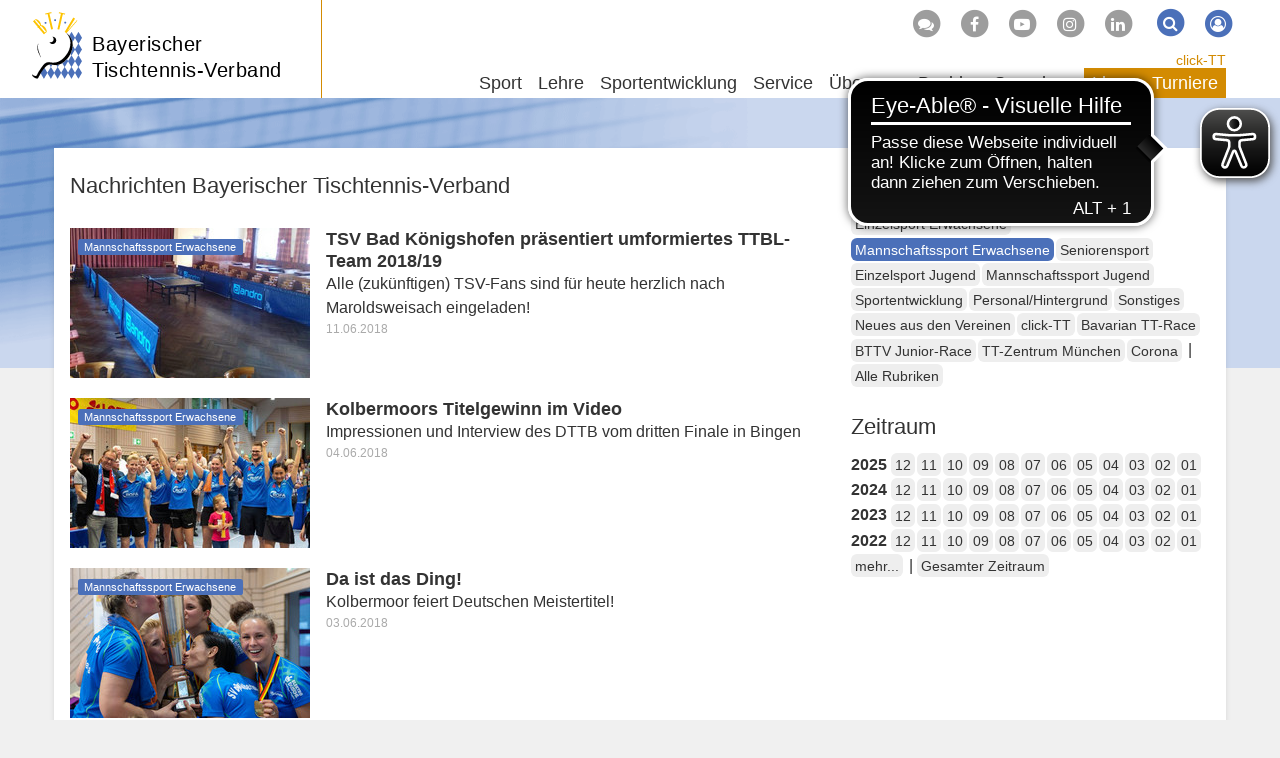

--- FILE ---
content_type: text/html; charset=utf-8
request_url: https://www.bttv.de/news/kat/mannschaftssport-erwachsene/dat/2018/06
body_size: 8903
content:
<!DOCTYPE html>
<html dir="ltr" lang="de-DE">
	<head>
		<meta charset="utf-8">
		<!--
	by mdlr
	This website is powered by TYPO3 - inspiring people to share!
	TYPO3 is a free open source Content Management Framework initially created by Kasper Skaarhoj and licensed under GNU/GPL.
	TYPO3 is copyright 1998-2025 of Kasper Skaarhoj. Extensions are copyright of their respective owners.
	Information and contribution at https://typo3.org/
-->
		<title>News - Bayerischer Tischtennis-Verband</title>
		<meta http-equiv="x-ua-compatible" content="IE=edge">
		<meta name="viewport" content="width=device-width, initial-scale=1, minimum-scale=1">
		<meta name="robots" content="index,follow">
		<meta name="twitter:card" content="summary">
		<meta name="apple-mobile-web-app-capable" content="no">
		<link rel="stylesheet" type="text/css" href="/typo3temp/assets/bootstrappackage/fonts/34b6f09d2160836c09a63c8351093eadf788ed4cb9c6c596239ff2ffe69204f8/webfont.1765461264.css" media="all">
		<link rel="stylesheet" type="text/css" href="/typo3temp/assets/compressed/merged-ac76f2b819687fa1ab0d89e4629089ac-a07e0d67cf3ef28f1fb2aec0b19e3f75.1710852933.css" media="all">
		<script>
/*<![CDATA[*/
/*_scriptCode*/
			/* decrypt helper function */
		function decryptCharcode(n,start,end,offset) {
			n = n + offset;
			if (offset > 0 && n > end) {
				n = start + (n - end - 1);
			} else if (offset < 0 && n < start) {
				n = end - (start - n - 1);
			}
			return String.fromCharCode(n);
		}
			/* decrypt string */
		function decryptString(enc,offset) {
			var dec = "";
			var len = enc.length;
			for(var i=0; i < len; i++) {
				var n = enc.charCodeAt(i);
				if (n >= 0x2B && n <= 0x3A) {
					dec += decryptCharcode(n,0x2B,0x3A,offset);	/* 0-9 . , - + / : */
				} else if (n >= 0x40 && n <= 0x5A) {
					dec += decryptCharcode(n,0x40,0x5A,offset);	/* A-Z @ */
				} else if (n >= 0x61 && n <= 0x7A) {
					dec += decryptCharcode(n,0x61,0x7A,offset);	/* a-z */
				} else {
					dec += enc.charAt(i);
				}
			}
			return dec;
		}
			/* decrypt spam-protected emails */
		function linkTo_UnCryptMailto(s) {
			location.href = decryptString(s,-2);
		}
/*]]>*/
</script>
		<link rel="apple-touch-icon" sizes="180x180" href="/apple-touch-icon.png">
		<link rel="icon" type="image/png" sizes="32x32" href="/favicon-32x32.png">
		<link rel="icon" type="image/png" sizes="16x16" href="/favicon-16x16.png">
		<link rel="manifest" href="/manifest.json">
		<link rel="mask-icon" href="/safari-pinned-tab.svg" color="#4b70b9">
		<script async src="https://cdn.eye-able.com/configs/www.bttv.de.js"></script>
		<script async src="https://cdn.eye-able.com/public/js/eyeAble.js"></script>
		<link rel="alternate" type="application/rss+xml" title="RSS 2.0" href="/feed/rss.xml">
		<script async type="text/javascript" src="//storage.googleapis.com/adtags/mytt/click-tt/qmax/QMAX_byttv.de.js"></script>
		<link rel="canonical" href="https://www.bttv.de/news/kat/mannschaftssport-erwachsene/dat/2018/06">
		<script>WebFontConfig={"custom":{"urls":["\/typo3conf\/ext\/bootstrap_package\/Resources\/Public\/Fonts\/bootstrappackageicon.min.css"],"families":["BootstrapPackageIcon"]},"timeout":1000};(function(d){var wf=d.createElement('script'),s=d.scripts[0];wf.src='/typo3conf/ext/bootstrap_package/Resources/Public/Contrib/webfontloader/webfontloader.js';wf.async=false;s.parentNode.insertBefore(wf,s);})(document);</script>
		 </head>
	<body id="p19" class="page-19 backendlayout-2_columns_50_50 layout-bttv layout-default">
		<div id="top"></div>
		<div class="body-bg"><a class="visually-hidden visually-hidden-focusable" href="#content">Zum Inhalt springen</a>
			<header id="nav-site-wrap" class="full-header">
				<div class="container">
					<div class="navbar-header">
						<button class="navbar-toggle collapsed" id="navbar-toggle-site" type="button" data-toggle="collapse" data-target="#navbar-site"><span class="sr-only">Navigation</span><span class="icon-bar"></span><span class="icon-bar"></span><span class="icon-bar"></span></button>
						<button class="navbar-toggle collapsed" id="navbar-toggle-search" type="button" data-toggle="collapse" data-target="#navbar-meta-search"><span class="sr-only">Suche</span><i class="fa fa-search" aria-hidden="true"></i><span class="icon-bar"></span><span class="icon-bar"></span></button>
						<button class="navbar-toggle collapsed" id="navbar-toggle-login" type="button" data-toggle="collapse" data-target="#navbar-meta-login"><span class="sr-only">Login</span><i class="fa fa-lock" aria-hidden="true"></i><span class="icon-bar"></span><span class="icon-bar"></span></button>
						<div id="brand">
							<div id="header-logo-img"><a href="/"><img src="/typo3conf/ext/bttv/Resources/Public/Images/logo_bttv_cut.svg" alt="BTTV" height="94" width="70"></a></div>
							<div id="header-logo"><a href="/">Bayerischer<br> Tischtennis-Verband</a></div>
						</div>
					</div>
					<nav id="primary-menu" aria-label="Primary">
						<ul class="nav navbar-nav navbar-right" id="navbar-meta">
							<li class="hidden-sm hidden-xs"><a href="http://forum.tt-news.de/forumdisplay.php?f=1376" target="_blank" title="Forum"><span class="fa-stack"><i class="fa fa-circle fa-stack-2x"></i><i class="fa fa-comments fa-stack-1x fa-inverse"></i></span></a></li>
							<li class="hidden-sm hidden-xs"><a href="https://www.facebook.com/bttv.de" target="_blank" title="Facebook"><span class="fa-stack"><i class="fa fa-circle fa-stack-2x"></i><i class="fa fa-facebook-f fa-stack-1x fa-inverse"></i></span></a></li>
							<li class="hidden-sm hidden-xs"><a href="https://www.youtube.com/channel/UCFCX7h7Mf_LLWYDP0eFC5gg" target="_blank" title="Youtube"><span class="fa-stack"><i class="fa fa-circle fa-stack-2x"></i><i class="fa fa-youtube-play fa-stack-1x fa-inverse"></i></span></a></li>
							<li class="hidden-sm hidden-xs"><a href="https://www.instagram.com/tt_bayern/?hl=de" target="_blank" title="Instagram"><span class="fa-stack"><i class="fa fa-circle fa-stack-2x"></i><i class="fa fa-instagram fa-stack-1x fa-inverse"></i></span></a></li>
							<li class="hidden-sm hidden-xs"><a href="https://www.linkedin.com/company/bayerischer-tischtennis-verband" target="_blank" title="LinkedIn"><span class="fa-stack"><i class="fa fa-circle fa-stack-2x"></i><i class="fa fa-linkedin fa-stack-1x fa-inverse"></i></span></a></li>
							<li class="collapse" id="navbar-meta-search">
								<form action="/suche" method="get" class="form-inline">
									<div class="form-group"><label class="sr-only">Suche</label><input class="form-control" id="navbar-meta-search-query" pattern=".{3,}" required spellcheck="false" dir="ltr" title="Suchen" name="q" autocomplete="off" value="" placeholder="Suche" type="text" lang="de">
										<button type="submit" class="btn btn-link"><span class="fa-stack"><i class="fa fa-circle fa-stack-2x"></i><i class="fa fa-search fa-stack-1x fa-inverse"></i></span><span class="sr-only">Suchen</span></button>
									</div>
								</form>
							</li>
							<li class="login" id="navbar-meta-login"><a href="https://bttv.click-tt.de/cgi-bin/WebObjects/nuLigaTTDE.woa/wa/login?federation=ByTTV&region=DE"><span class="fa-stack"><i class="fa fa-circle fa-stack-2x"></i><i class="fa fa-user-circle-o fa-stack-1x fa-inverse"></i></span></a></li>
						</ul>
						<ul id="navbar-site" class="nav navbar-nav navbar-collapse collapse">
							<li class="nav-item dropdown dropdown-hover "><a href="/sport" class="dropdown-toggle" data-toggle="dropdown" role="button" aria-haspopup="true" aria-expanded="false"> Sport<b class="caret"></b></a>
								<ul class="dropdown-menu">
									<li><a href="/sport/leistungssport"> Leistungssport </a></li>
									<li><a href="/sport/jugendsport"> Jugendsport </a></li>
									<li><a href="/sport/einzelsport"> Einzelsport </a></li>
									<li><a href="/sport/mannschaftssport"> Mannschaftssport </a></li>
									<li><a href="/sport/seniorensport"> Seniorensport </a></li>
									<li><a href="/sportentwicklung/angebote-fuer-verein-schule/breitensport"> Breitensport </a></li>
									<li><a href="/sportentwicklung/angebote-fuer-verein-schule/schulsport"> Schulsport </a></li>
									<li><a href="/sportentwicklung/angebote-fuer-verein-schule/gesundheits-seniorensport"> Gesundheitssport </a></li>
									<li><a target="_blank" href="http://sr.bttv.de"> Schiedsrichter <i class="fa fa-external-link-square fa-xs" aria-hidden="true"></i></a></li>
									<li><a href="/lehre/tt-camps"> TT-Camps </a></li>
									<li class="space"><span> Turnierserien </span></li>
									<li><a href="/sport/bavarian-tt-race"> Bavarian TT-Race </a></li>
									<li><a href="/sport/bttv-junior-race"> BTTV Junior-Race </a></li>
									<li class="space"><span> Event </span></li>
									<li><a href="/sport/table-tennis-meets-tube"> Table Tennis meets Tube </a></li>
								</ul>
							</li>
							<li class="nav-item dropdown dropdown-hover "><a href="/lehre" class="dropdown-toggle" data-toggle="dropdown" role="button" aria-haspopup="true" aria-expanded="false"> Lehre<b class="caret"></b></a>
								<ul class="dropdown-menu">
									<li class="space"><span> Termine und Anmeldung </span></li>
									<li><a href="/lehre/trainerausbildung"> Trainerausbildung </a></li>
									<li><a href="/lehre/trainerfortbildung"> Trainerfortbildung </a></li>
									<li><a href="/lehre/tt-camp"> TT-Camps </a></li>
									<li><a href="/lehre/schiedsrichter"> Schiedsrichter </a></li>
									<li class="space"><span> Info </span></li>
									<li><a href="/lehre/aus-und-fortbildung"> Aus- und Fortbildung </a></li>
									<li><a href="/lehre/tt-camps"> TT-Camps </a></li>
									<li><a href="/lehre/technikvideos"> Technikvideos </a></li>
									<li><a href="/lehre/sportschule-oberhaching"> Sportschule Oberhaching </a></li>
									<li><a href="/lehre/trainerboerse"> Trainerbörse </a></li>
									<li><a href="/lehre/dein-persoenlicher-tischtennistrainer"> Dein persönlicher TT-Trainer </a></li>
									<li><a href="/lehre/lehrteam-on-tour"> Lehrteam on Tour </a></li>
								</ul>
							</li>
							<li class="nav-item dropdown dropdown-hover "><a href="/sportentwicklung" class="dropdown-toggle" data-toggle="dropdown" role="button" aria-haspopup="true" aria-expanded="false"> Sportentwicklung<b class="caret"></b></a>
								<ul class="dropdown-menu">
									<li><a href="/sportentwicklung/mediathek"> Mediathek </a></li>
									<li><a href="/sportentwicklung/foerderprogramme"> Förderprogramme </a></li>
									<li><a href="/sportentwicklung/vereinsberatung"> Vereinsberatung </a></li>
									<li><a target="_blank" href="https://www.tischtennis.de/mein-sport/verein-finden/in-meiner-naehe/verband.html?tx_neundreivierteltournament_frontend%5Bassociation%5D=4"> Vereinsfinder <i class="fa fa-external-link-square fa-xs" aria-hidden="true"></i></a></li>
									<li class="space"><span> Aktionen für Verein & Schule </span></li>
									<li><a href="/sportentwicklung/angebote-fuer-verein-schule/breitensport"> Breitensport </a></li>
									<li><a href="/sportentwicklung/angebote-fuer-verein-schule/outdoor-freizeitsport"> Outdoor- & Freizeitsport </a></li>
									<li><a href="/sportentwicklung/angebote-fuer-verein-schule/gesundheits-seniorensport"> Gesundheitssport </a></li>
									<li><a href="/sportentwicklung/seniorensportgruppen"> Seniorensportgruppen </a></li>
									<li><a href="/sportentwicklung/angebote-fuer-verein-schule/schulsport"> Schulsport </a></li>
								</ul>
							</li>
							<li class="nav-item dropdown dropdown-hover "><a href="/service" class="dropdown-toggle" data-toggle="dropdown" role="button" aria-haspopup="true" aria-expanded="false"> Service<b class="caret"></b></a>
								<ul class="dropdown-menu">
									<li><a href="/service/geschaeftsstelle"> Geschäftsstelle </a></li>
									<li><a href="/service/click-tt"> click-TT </a></li>
									<li><a href="/service/newsletter"> Newsletter </a></li>
									<li><a href="/service/publikationen"> Publikationen </a></li>
									<li><a href="/service/medien"> Medien </a></li>
									<li><a href="/service/downloads/handbuchinhalte"> Downloads </a></li>
									<li><a href="/service/abrechnung"> Abrechnung </a></li>
									<li><a href="/service/ruestzeug"> Rüstzeug </a></li>
									<li><a href="/service/urteile"> Urteile </a></li>
									<li><a href="/service/links/unsere-partner"> Links </a></li>
									<li><a target="_blank" href="http://sr.bttv.de"> Schiedsrichter <i class="fa fa-external-link-square fa-xs" aria-hidden="true"></i></a></li>
									<li><a href="/sitemap"> Sitemap </a></li>
								</ul>
							</li>
							<li class="nav-item dropdown dropdown-hover "><a href="/ueber-uns" class="dropdown-toggle" data-toggle="dropdown" role="button" aria-haspopup="true" aria-expanded="false"> Über uns<b class="caret"></b></a>
								<ul class="dropdown-menu">
									<li><a href="/ueber-uns/geschaeftsstelle"> Geschäftsstelle </a></li>
									<li><a href="/ueber-uns/verband/vorstand-praesidium"> Verband </a></li>
									<li><a href="/ligen/vereine"> Vereine </a></li>
									<li><a href="/ueber-uns/gedaechtnispreise"> Gedächtnispreise </a></li>
									<li><a href="/ueber-uns/freundeskreis-tt-in-bayern"> Freundeskreis TT in Bayern </a></li>
									<li><a href="/ueber-uns/juniorteam"> Juniorteam </a></li>
									<li class="space"><span> Good Governance </span></li>
									<li><a href="/ueber-uns/leitbild"> Leitbild </a></li>
									<li><a href="/ueber-uns/praevention-missbrauch"> Prävention Missbrauch </a></li>
									<li><a href="/ueber-uns/praevention-doping"> Prävention Doping </a></li>
									<li><a href="/ueber-uns/inklusion"> Inklusion </a></li>
									<li><a href="/ueber-uns/verhaltenskodex"> Verhaltenskodex </a></li>
									<li><a href="/ueber-uns/werte-im-sport"> Werte im Sport </a></li>
									<li><a href="/ueber-uns/transparenz"> Transparenz </a></li>
									<li><a href="/ueber-uns/legislativgremien"> Legislativgremien </a></li>
								</ul>
							</li>
							<li class="nav-item dropdown dropdown-hover mega-menu"><a href="/bezirke" class="dropdown-toggle" data-toggle="dropdown" role="button" aria-haspopup="true" aria-expanded="false"> Bezirke<b class="caret"></b></a>
								<ul class="dropdown-menu">
									<li class="space"><span> Verbandsbereich Nordwest </span></li>
									<li><a href="/unterfranken-west"> Unterfranken-West </a></li>
									<li><a href="/unterfranken-nord"> Unterfranken-Nord </a></li>
									<li><a href="/unterfranken-sued"> Unterfranken-Süd </a></li>
									<li><a href="/mittelfranken-sued"> Mittelfranken-Süd </a></li>
									<li class="space"><span> Verbandsbereich Nordost </span></li>
									<li><a href="/oberfranken-west"> Oberfranken-West </a></li>
									<li><a href="/oberfranken-ost"> Oberfranken-Ost </a></li>
									<li><a href="/mittelfranken-nord"> Mittelfranken-Nord </a></li>
									<li><a href="/oberpfalz-nord"> Oberpfalz-Nord </a></li>
									<li class="space"><span> Verbandsbereich Südwest </span></li>
									<li><a href="/schwaben-nord"> Schwaben-Nord </a></li>
									<li><a href="/schwaben-sued"> Schwaben-Süd </a></li>
									<li><a href="/oberbayern-mitte"> Oberbayern-Mitte </a></li>
									<li><a href="/oberbayern-sued"> Oberbayern-Süd </a></li>
									<li class="space"><span> Verbandsbereich Südost </span></li>
									<li><a href="/oberpfalz-sued"> Oberpfalz-Süd </a></li>
									<li><a href="/oberbayern-nord"> Oberbayern-Nord </a></li>
									<li><a href="/niederbayern-ost"> Niederbayern-Ost </a></li>
									<li><a href="/oberbayern-ost"> Oberbayern-Ost </a></li>
								</ul>
							</li>
							<li class="nav-item dropdown dropdown-hover "><a href="/spenden" class="dropdown-toggle" data-toggle="dropdown" role="button" aria-haspopup="true" aria-expanded="false"> Spenden<b class="caret"></b></a>
								<ul class="dropdown-menu">
									<li><a href="/spenden/tt-zentrum"> TT-Zentrum </a></li>
									<li><a href="/spenden/fragen-und-antworten"> Fragen und Antworten </a></li>
									<li><a href="/spenden/ihre-spende-kommt-an"> Ihre Spende kommt an </a></li>
									<li><a href="/spenden/bayerische-meister-helfen"> Bayerische Meister helfen </a></li>
									<li><a href="/spenden/spendenformular"> Spendenformular </a></li>
								</ul>
							</li>
						</ul>
						<ul id="navbar-play" class="nav navbar-nav">
							<li id="navbar-play-title"><a href="https://www.bttv.de/service/click-tt/">click-TT</a></li>
							<li class="nav-item dropdown dropdown-hover "><a href="/ligen" class="dropdown-toggle" data-toggle="dropdown" role="button" aria-haspopup="true" aria-expanded="false"> Ligen<b class="caret"></b></a>
								<ul class="dropdown-menu">
									<li><a target="_blank" href="https://www.mytischtennis.de/click-tt/DTTB/25--26/ligen/DTTB_25--26"> Bundesligen <i class="fa fa-external-link-square fa-xs" aria-hidden="true"></i></a></li>
									<li><a target="_blank" href="https://www.mytischtennis.de/click-tt/DTTB/25--26/ligen/DTTB_25--26"> Regional- und Oberligen Süd <i class="fa fa-external-link-square fa-xs" aria-hidden="true"></i></a></li>
									<li><a href="/ligen/verbandsligen"> Verbandsligen </a></li>
									<li><a href="/ligen/bezirk-unterfranken-west"> Bezirk Unterfranken-West </a></li>
									<li><a href="/ligen/bezirk-unterfranken-nord"> Bezirk Unterfranken-Nord </a></li>
									<li><a href="/ligen/bezirk-unterfranken-sued"> Bezirk Unterfranken-Süd </a></li>
									<li><a href="/ligen/bezirk-mittelfranken-sued"> Bezirk Mittelfranken-Süd </a></li>
									<li><a href="/ligen/bezirk-oberfranken-west"> Bezirk Oberfranken-West </a></li>
									<li><a href="/ligen/bezirk-oberfranken-ost"> Bezirk Oberfranken-Ost </a></li>
									<li><a href="/ligen/bezirk-mittelfranken-nord"> Bezirk Mittelfranken-Nord </a></li>
									<li><a href="/ligen/bezirk-oberpfalz-nord"> Bezirk Oberpfalz-Nord </a></li>
									<li><a href="/ligen/bezirk-schwaben-nord"> Bezirk Schwaben-Nord </a></li>
									<li><a href="/ligen/bezirk-schwaben-sued"> Bezirk Schwaben-Süd </a></li>
									<li><a href="/ligen/bezirk-oberbayern-mitte"> Bezirk Oberbayern-Mitte </a></li>
									<li><a href="/ligen/bezirk-oberbayern-sued"> Bezirk Oberbayern-Süd </a></li>
									<li><a href="/ligen/bezirk-oberpfalz-sued"> Bezirk Oberpfalz-Süd </a></li>
									<li><a href="/ligen/bezirk-oberbayern-nord"> Bezirk Oberbayern-Nord </a></li>
									<li><a href="/ligen/bezirk-niederbayern-ost"> Bezirk Niederbayern-Ost </a></li>
									<li><a href="/ligen/bezirk-oberbayern-ost"> Bezirk Oberbayern-Ost </a></li>
									<li class="space"><span> Info </span></li>
									<li><a href="/service/click-tt"> click-TT </a></li>
									<li><a href="/ligen/vereine"> Vereine </a></li>
									<li><a target="_blank" href="https://www.mytischtennis.de/click-tt/ByTTV/wechselliste"> Wechselliste <i class="fa fa-external-link-square fa-xs" aria-hidden="true"></i></a></li>
									<li><a target="_blank" href="https://www.mytischtennis.de/click-tt/ByTTV/wettkampfarchiv"> Wettkampfarchiv <i class="fa fa-external-link-square fa-xs" aria-hidden="true"></i></a></li>
								</ul>
							</li>
							<li class="nav-item dropdown dropdown-hover "><a href="/turniere" class="dropdown-toggle" data-toggle="dropdown" role="button" aria-haspopup="true" aria-expanded="false"> Turniere<b class="caret"></b></a>
								<ul class="dropdown-menu">
									<li><a href="/turniere/turnierkalender-bttv"> Turnierkalender </a></li>
									<li><a href="/turniere/mini-meisterschaften"> mini-Meisterschaften </a></li>
									<li><a href="/turniere/bavarian-tt-race"> Bavarian TT-Race </a></li>
									<li><a href="/turniere/junior-race"> BTTV Junior-Race </a></li>
									<li class="space"><span> Info </span></li>
									<li><a href="/turniere/rahmenterminplaene"> Rahmenterminpläne </a></li>
								</ul>
							</li>
						</ul>
					</nav>
				</div>
			</header>
			<main id="content" class="main-section">
				<div id="banner-top">
					<div id='div-gpt-ad-125492151540564439-1'></div>
				</div>
				<div id="banner-skyscraper">
					<div id='div-gpt-ad-125492151540564439-2'></div>
				</div>
				<div class="container">
					<div class="row">
						<div class="col-md-8">
							<h2>Nachrichten Bayerischer Tischtennis-Verband</h2>
							<div id="c10023" class="frame frame-size-default frame-default frame-type-list frame-layout- frame-background-none frame-no-backgroundimage frame-space-before-none frame-space-after-none">
								<div class="frame-group-container">
									<div class="frame-group-inner">
										<div class="frame-container frame-container-default">
											<div class="frame-inner">
												<div class="news-list-view ">
													<article class="article-item articletype-0 topnews" itemscope="itemscope" itemtype="http://schema.org/Article">
														<div class="news-img foto"><a title="TSV Bad Königshofen präsentiert umformiertes TTBL-Team 2018/19" href="/news/data/2018/06/11/tsv-bad-koenigshofen-praesentiert-umformiertes-ttbl-team-2018-19"><img title="TSV Bad Königshofen präsentiert umformiertes TTBL-Team 2018/19" src="/fileadmin/_processed_/5/0/csm_2018_TeamPraesentationKOEN_9b2ce624ac.jpg" width="240" height="150" alt=""></a></div>
														<div class="news-block">
															<p class="categorylist image"><span class="label label-primary">Mannschaftssport Erwachsene</span></p>
															<h3 itemprop="headline"><a href="/news/data/2018/06/11/tsv-bad-koenigshofen-praesentiert-umformiertes-ttbl-team-2018-19"><span itemprop="headline">TSV Bad Königshofen präsentiert umformiertes TTBL-Team 2018/19</span></a></h3>
															<p class="news-description" itemprop="description">Alle (zukünftigen) TSV-Fans sind für heute herzlich nach Maroldsweisach eingeladen! <small class="news-list-date"><time datetime="2018-06-11"> 11.06.2018
																		<meta itemprop="datePublished" content="2018-06-11"></time></small></p>
														</div>
													</article>
													<article class="article-item articletype-0 topnews" itemscope="itemscope" itemtype="http://schema.org/Article">
														<div class="news-img foto"><a title="Kolbermoors Titelgewinn im Video" href="/news/data/2018/06/04/kolbermoors-titelgewinn-im-video"><img title="Kolbermoors Titelgewinn im Video" src="/fileadmin/_processed_/2/1/csm_Jubel_Kolbermoor_Foto_Verein_2d8914a6f3.jpg" width="240" height="150" alt=""></a></div>
														<div class="news-block">
															<p class="categorylist image"><span class="label label-primary">Mannschaftssport Erwachsene</span></p>
															<h3 itemprop="headline"><a href="/news/data/2018/06/04/kolbermoors-titelgewinn-im-video"><span itemprop="headline">Kolbermoors Titelgewinn im Video</span></a></h3>
															<p class="news-description" itemprop="description">Impressionen und Interview des DTTB vom dritten Finale in Bingen <small class="news-list-date"><time datetime="2018-06-04"> 04.06.2018
																		<meta itemprop="datePublished" content="2018-06-04"></time></small></p>
														</div>
													</article>
													<article class="article-item articletype-0 topnews" itemscope="itemscope" itemtype="http://schema.org/Article">
														<div class="news-img foto"><a title="Da ist das Ding!" href="/news/data/2018/06/03/da-ist-das-ding"><img title="Da ist das Ding!" src="/fileadmin/_processed_/7/7/csm_Kolbermoor_Deutscher-Meister-2_d76d4782c3.jpg" width="240" height="150" alt=""></a></div>
														<div class="news-block">
															<p class="categorylist image"><span class="label label-primary">Mannschaftssport Erwachsene</span></p>
															<h3 itemprop="headline"><a href="/news/data/2018/06/03/da-ist-das-ding"><span itemprop="headline">Da ist das Ding!</span></a></h3>
															<p class="news-description" itemprop="description">Kolbermoor feiert Deutschen Meistertitel! <small class="news-list-date"><time datetime="2018-06-03"> 03.06.2018
																		<meta itemprop="datePublished" content="2018-06-03"></time></small></p>
														</div>
													</article>
												</div>
											</div>
										</div>
									</div>
								</div>
							</div>
						</div>
						<div class="col-md-4">
							<div id="c10022" class="frame frame-size-default frame-default frame-type-list frame-layout- frame-background-none frame-no-backgroundimage frame-space-before-none frame-space-after-none">
								<div class="frame-group-container">
									<div class="frame-group-inner">
										<div class="frame-container frame-container-default">
											<div class="frame-inner">
												<h2> Rubriken </h2>
												<div class="news-catmenu"><a class="btn btn-default btn-sm normal" href="/news/kat/einzelsport-erwachsene/dat/2018/06">Einzelsport Erwachsene </a><a class="btn btn-default btn-sm active" href="/news/kat/mannschaftssport-erwachsene/dat/2018/06">Mannschaftssport Erwachsene </a><a class="btn btn-default btn-sm normal" href="/news/kat/seniorensport/dat/2018/06">Seniorensport </a><a class="btn btn-default btn-sm normal" href="/news/kat/einzelsport-jugend/dat/2018/06">Einzelsport Jugend </a><a class="btn btn-default btn-sm normal" href="/news/kat/mannschaftssport-jugend/dat/2018/06">Mannschaftssport Jugend </a><a class="btn btn-default btn-sm normal" href="/news/kat/vereinsservice/dat/2018/06">Sportentwicklung </a><a class="btn btn-default btn-sm normal" href="/news/kat/personal-hintergrund/dat/2018/06">Personal/Hintergrund </a><a class="btn btn-default btn-sm normal" href="/news/kat/sonstiges/dat/2018/06">Sonstiges </a><a class="btn btn-default btn-sm normal" href="/news/kat/neues-aus-den-vereinen/dat/2018/06">Neues aus den Vereinen </a><a class="btn btn-default btn-sm normal" href="/news/kat/click-tt/dat/2018/06">click-TT </a><a class="btn btn-default btn-sm normal" href="/news/kat/bavarian-tt-race/dat/2018/06">Bavarian TT-Race </a><a class="btn btn-default btn-sm normal" href="/news/kat/bttv-junior-race/dat/2018/06">BTTV Junior-Race </a><a class="btn btn-default btn-sm normal" href="/news/kat/tt-zentrum-muenchen/dat/2018/06">TT-Zentrum München </a><a class="btn btn-default btn-sm normal" href="/news/kat/corona/dat/2018/06">Corona </a> | <a class="btn btn-default btn-sm" href="/news/dat/2018/06">Alle Rubriken</a></div>
											</div>
										</div>
									</div>
								</div>
							</div>
							<div id="c10021" class="frame frame-size-default frame-default frame-type-list frame-layout- frame-background-none frame-no-backgroundimage frame-space-before-none frame-space-after-none">
								<div class="frame-group-container">
									<div class="frame-group-inner">
										<div class="frame-container frame-container-default">
											<div class="frame-inner">
												<h2> Zeitraum </h2>
												<div class="news-month">
													<div><b>2025 </b><a class="btn btn-default btn-sm normal" href="/news/kat/mannschaftssport-erwachsene/dat/2025/12">12</a><a class="btn btn-default btn-sm normal" href="/news/kat/mannschaftssport-erwachsene/dat/2025/11">11</a><a class="btn btn-default btn-sm normal" href="/news/kat/mannschaftssport-erwachsene/dat/2025/10">10</a><a class="btn btn-default btn-sm normal" href="/news/kat/mannschaftssport-erwachsene/dat/2025/09">09</a><a class="btn btn-default btn-sm normal" href="/news/kat/mannschaftssport-erwachsene/dat/2025/08">08</a><a class="btn btn-default btn-sm normal" href="/news/kat/mannschaftssport-erwachsene/dat/2025/07">07</a><a class="btn btn-default btn-sm normal" href="/news/kat/mannschaftssport-erwachsene/dat/2025/06">06</a><a class="btn btn-default btn-sm normal" href="/news/kat/mannschaftssport-erwachsene/dat/2025/05">05</a><a class="btn btn-default btn-sm normal" href="/news/kat/mannschaftssport-erwachsene/dat/2025/04">04</a><a class="btn btn-default btn-sm normal" href="/news/kat/mannschaftssport-erwachsene/dat/2025/03">03</a><a class="btn btn-default btn-sm normal" href="/news/kat/mannschaftssport-erwachsene/dat/2025/02">02</a><a class="btn btn-default btn-sm normal" href="/news/kat/mannschaftssport-erwachsene/dat/2025/01">01</a></div>
													<div><b>2024 </b><a class="btn btn-default btn-sm normal" href="/news/kat/mannschaftssport-erwachsene/dat/2024/12">12</a><a class="btn btn-default btn-sm normal" href="/news/kat/mannschaftssport-erwachsene/dat/2024/11">11</a><a class="btn btn-default btn-sm normal" href="/news/kat/mannschaftssport-erwachsene/dat/2024/10">10</a><a class="btn btn-default btn-sm normal" href="/news/kat/mannschaftssport-erwachsene/dat/2024/09">09</a><a class="btn btn-default btn-sm normal" href="/news/kat/mannschaftssport-erwachsene/dat/2024/08">08</a><a class="btn btn-default btn-sm normal" href="/news/kat/mannschaftssport-erwachsene/dat/2024/07">07</a><a class="btn btn-default btn-sm normal" href="/news/kat/mannschaftssport-erwachsene/dat/2024/06">06</a><a class="btn btn-default btn-sm normal" href="/news/kat/mannschaftssport-erwachsene/dat/2024/05">05</a><a class="btn btn-default btn-sm normal" href="/news/kat/mannschaftssport-erwachsene/dat/2024/04">04</a><a class="btn btn-default btn-sm normal" href="/news/kat/mannschaftssport-erwachsene/dat/2024/03">03</a><a class="btn btn-default btn-sm normal" href="/news/kat/mannschaftssport-erwachsene/dat/2024/02">02</a><a class="btn btn-default btn-sm normal" href="/news/kat/mannschaftssport-erwachsene/dat/2024/01">01</a></div>
													<div><b>2023 </b><a class="btn btn-default btn-sm normal" href="/news/kat/mannschaftssport-erwachsene/dat/2023/12">12</a><a class="btn btn-default btn-sm normal" href="/news/kat/mannschaftssport-erwachsene/dat/2023/11">11</a><a class="btn btn-default btn-sm normal" href="/news/kat/mannschaftssport-erwachsene/dat/2023/10">10</a><a class="btn btn-default btn-sm normal" href="/news/kat/mannschaftssport-erwachsene/dat/2023/09">09</a><a class="btn btn-default btn-sm normal" href="/news/kat/mannschaftssport-erwachsene/dat/2023/08">08</a><a class="btn btn-default btn-sm normal" href="/news/kat/mannschaftssport-erwachsene/dat/2023/07">07</a><a class="btn btn-default btn-sm normal" href="/news/kat/mannschaftssport-erwachsene/dat/2023/06">06</a><a class="btn btn-default btn-sm normal" href="/news/kat/mannschaftssport-erwachsene/dat/2023/05">05</a><a class="btn btn-default btn-sm normal" href="/news/kat/mannschaftssport-erwachsene/dat/2023/04">04</a><a class="btn btn-default btn-sm normal" href="/news/kat/mannschaftssport-erwachsene/dat/2023/03">03</a><a class="btn btn-default btn-sm normal" href="/news/kat/mannschaftssport-erwachsene/dat/2023/02">02</a><a class="btn btn-default btn-sm normal" href="/news/kat/mannschaftssport-erwachsene/dat/2023/01">01</a></div>
													<div><b>2022 </b><a class="btn btn-default btn-sm normal" href="/news/kat/mannschaftssport-erwachsene/dat/2022/12">12</a><a class="btn btn-default btn-sm normal" href="/news/kat/mannschaftssport-erwachsene/dat/2022/11">11</a><a class="btn btn-default btn-sm normal" href="/news/kat/mannschaftssport-erwachsene/dat/2022/10">10</a><a class="btn btn-default btn-sm normal" href="/news/kat/mannschaftssport-erwachsene/dat/2022/09">09</a><a class="btn btn-default btn-sm normal" href="/news/kat/mannschaftssport-erwachsene/dat/2022/08">08</a><a class="btn btn-default btn-sm normal" href="/news/kat/mannschaftssport-erwachsene/dat/2022/07">07</a><a class="btn btn-default btn-sm normal" href="/news/kat/mannschaftssport-erwachsene/dat/2022/06">06</a><a class="btn btn-default btn-sm normal" href="/news/kat/mannschaftssport-erwachsene/dat/2022/05">05</a><a class="btn btn-default btn-sm normal" href="/news/kat/mannschaftssport-erwachsene/dat/2022/04">04</a><a class="btn btn-default btn-sm normal" href="/news/kat/mannschaftssport-erwachsene/dat/2022/03">03</a><a class="btn btn-default btn-sm normal" href="/news/kat/mannschaftssport-erwachsene/dat/2022/02">02</a><a class="btn btn-default btn-sm normal" href="/news/kat/mannschaftssport-erwachsene/dat/2022/01">01</a></div>
													<button class="btn btn-default btn-sm" type="button" data-toggle="collapse" data-target="#date-menu-more" aria-expanded="false" aria-controls="date-menu-more"> mehr... </button>
													 | <a class="btn btn-default btn-sm" href="/news/kat/mannschaftssport-erwachsene">Gesamter Zeitraum </a>
													<div class="collapse" id="date-menu-more">
														<div><b>2021 </b><a class="btn btn-default btn-sm normal" href="/news/kat/mannschaftssport-erwachsene/dat/2021/12">12</a><a class="btn btn-default btn-sm normal" href="/news/kat/mannschaftssport-erwachsene/dat/2021/11">11</a><a class="btn btn-default btn-sm normal" href="/news/kat/mannschaftssport-erwachsene/dat/2021/10">10</a><a class="btn btn-default btn-sm normal" href="/news/kat/mannschaftssport-erwachsene/dat/2021/09">09</a><a class="btn btn-default btn-sm normal" href="/news/kat/mannschaftssport-erwachsene/dat/2021/08">08</a><a class="btn btn-default btn-sm normal" href="/news/kat/mannschaftssport-erwachsene/dat/2021/07">07</a><a class="btn btn-default btn-sm normal" href="/news/kat/mannschaftssport-erwachsene/dat/2021/06">06</a><a class="btn btn-default btn-sm normal" href="/news/kat/mannschaftssport-erwachsene/dat/2021/05">05</a><a class="btn btn-default btn-sm normal" href="/news/kat/mannschaftssport-erwachsene/dat/2021/04">04</a><a class="btn btn-default btn-sm normal" href="/news/kat/mannschaftssport-erwachsene/dat/2021/03">03</a><a class="btn btn-default btn-sm normal" href="/news/kat/mannschaftssport-erwachsene/dat/2021/02">02</a><a class="btn btn-default btn-sm normal" href="/news/kat/mannschaftssport-erwachsene/dat/2021/01">01</a></div>
														<div><b>2020 </b><a class="btn btn-default btn-sm normal" href="/news/kat/mannschaftssport-erwachsene/dat/2020/12">12</a><a class="btn btn-default btn-sm normal" href="/news/kat/mannschaftssport-erwachsene/dat/2020/11">11</a><a class="btn btn-default btn-sm normal" href="/news/kat/mannschaftssport-erwachsene/dat/2020/10">10</a><a class="btn btn-default btn-sm normal" href="/news/kat/mannschaftssport-erwachsene/dat/2020/09">09</a><a class="btn btn-default btn-sm normal" href="/news/kat/mannschaftssport-erwachsene/dat/2020/08">08</a><a class="btn btn-default btn-sm normal" href="/news/kat/mannschaftssport-erwachsene/dat/2020/07">07</a><a class="btn btn-default btn-sm normal" href="/news/kat/mannschaftssport-erwachsene/dat/2020/06">06</a><a class="btn btn-default btn-sm normal" href="/news/kat/mannschaftssport-erwachsene/dat/2020/05">05</a><a class="btn btn-default btn-sm normal" href="/news/kat/mannschaftssport-erwachsene/dat/2020/04">04</a><a class="btn btn-default btn-sm normal" href="/news/kat/mannschaftssport-erwachsene/dat/2020/03">03</a><a class="btn btn-default btn-sm normal" href="/news/kat/mannschaftssport-erwachsene/dat/2020/02">02</a><a class="btn btn-default btn-sm normal" href="/news/kat/mannschaftssport-erwachsene/dat/2020/01">01</a></div>
														<div><b>2019 </b><a class="btn btn-default btn-sm normal" href="/news/kat/mannschaftssport-erwachsene/dat/2019/12">12</a><a class="btn btn-default btn-sm normal" href="/news/kat/mannschaftssport-erwachsene/dat/2019/11">11</a><a class="btn btn-default btn-sm normal" href="/news/kat/mannschaftssport-erwachsene/dat/2019/10">10</a><a class="btn btn-default btn-sm normal" href="/news/kat/mannschaftssport-erwachsene/dat/2019/09">09</a><a class="btn btn-default btn-sm normal" href="/news/kat/mannschaftssport-erwachsene/dat/2019/08">08</a><a class="btn btn-default btn-sm normal" href="/news/kat/mannschaftssport-erwachsene/dat/2019/07">07</a><a class="btn btn-default btn-sm normal" href="/news/kat/mannschaftssport-erwachsene/dat/2019/06">06</a><a class="btn btn-default btn-sm normal" href="/news/kat/mannschaftssport-erwachsene/dat/2019/05">05</a><a class="btn btn-default btn-sm normal" href="/news/kat/mannschaftssport-erwachsene/dat/2019/04">04</a><a class="btn btn-default btn-sm normal" href="/news/kat/mannschaftssport-erwachsene/dat/2019/03">03</a><a class="btn btn-default btn-sm normal" href="/news/kat/mannschaftssport-erwachsene/dat/2019/02">02</a><a class="btn btn-default btn-sm normal" href="/news/kat/mannschaftssport-erwachsene/dat/2019/01">01</a></div>
														<div><b>2018 </b><a class="btn btn-default btn-sm normal" href="/news/kat/mannschaftssport-erwachsene/dat/2018/12">12</a><a class="btn btn-default btn-sm normal" href="/news/kat/mannschaftssport-erwachsene/dat/2018/11">11</a><a class="btn btn-default btn-sm normal" href="/news/kat/mannschaftssport-erwachsene/dat/2018/10">10</a><a class="btn btn-default btn-sm normal" href="/news/kat/mannschaftssport-erwachsene/dat/2018/09">09</a><a class="btn btn-default btn-sm normal" href="/news/kat/mannschaftssport-erwachsene/dat/2018/08">08</a><a class="btn btn-default btn-sm normal" href="/news/kat/mannschaftssport-erwachsene/dat/2018/07">07</a><a class="btn btn-default btn-sm normal active" href="/news/kat/mannschaftssport-erwachsene/dat/2018/06">06</a><a class="btn btn-default btn-sm normal" href="/news/kat/mannschaftssport-erwachsene/dat/2018/05">05</a><a class="btn btn-default btn-sm normal" href="/news/kat/mannschaftssport-erwachsene/dat/2018/04">04</a><a class="btn btn-default btn-sm normal" href="/news/kat/mannschaftssport-erwachsene/dat/2018/03">03</a><a class="btn btn-default btn-sm normal" href="/news/kat/mannschaftssport-erwachsene/dat/2018/02">02</a><a class="btn btn-default btn-sm normal" href="/news/kat/mannschaftssport-erwachsene/dat/2018/01">01</a></div>
														<div><b>2017 </b><a class="btn btn-default btn-sm normal" href="/news/kat/mannschaftssport-erwachsene/dat/2017/12">12</a><a class="btn btn-default btn-sm normal" href="/news/kat/mannschaftssport-erwachsene/dat/2017/11">11</a><a class="btn btn-default btn-sm normal" href="/news/kat/mannschaftssport-erwachsene/dat/2017/10">10</a><a class="btn btn-default btn-sm normal" href="/news/kat/mannschaftssport-erwachsene/dat/2017/09">09</a><a class="btn btn-default btn-sm normal" href="/news/kat/mannschaftssport-erwachsene/dat/2017/08">08</a><a class="btn btn-default btn-sm normal" href="/news/kat/mannschaftssport-erwachsene/dat/2017/07">07</a><a class="btn btn-default btn-sm normal" href="/news/kat/mannschaftssport-erwachsene/dat/2017/06">06</a><a class="btn btn-default btn-sm normal" href="/news/kat/mannschaftssport-erwachsene/dat/2017/05">05</a><a class="btn btn-default btn-sm normal" href="/news/kat/mannschaftssport-erwachsene/dat/2017/04">04</a><a class="btn btn-default btn-sm normal" href="/news/kat/mannschaftssport-erwachsene/dat/2017/03">03</a><a class="btn btn-default btn-sm normal" href="/news/kat/mannschaftssport-erwachsene/dat/2017/02">02</a><a class="btn btn-default btn-sm normal" href="/news/kat/mannschaftssport-erwachsene/dat/2017/01">01</a></div>
														<div><b>2016 </b><a class="btn btn-default btn-sm normal" href="/news/kat/mannschaftssport-erwachsene/dat/2016/12">12</a><a class="btn btn-default btn-sm normal" href="/news/kat/mannschaftssport-erwachsene/dat/2016/11">11</a><a class="btn btn-default btn-sm normal" href="/news/kat/mannschaftssport-erwachsene/dat/2016/10">10</a><a class="btn btn-default btn-sm normal" href="/news/kat/mannschaftssport-erwachsene/dat/2016/09">09</a><a class="btn btn-default btn-sm normal" href="/news/kat/mannschaftssport-erwachsene/dat/2016/08">08</a><a class="btn btn-default btn-sm normal" href="/news/kat/mannschaftssport-erwachsene/dat/2016/07">07</a><a class="btn btn-default btn-sm normal" href="/news/kat/mannschaftssport-erwachsene/dat/2016/06">06</a><a class="btn btn-default btn-sm normal" href="/news/kat/mannschaftssport-erwachsene/dat/2016/05">05</a><a class="btn btn-default btn-sm normal" href="/news/kat/mannschaftssport-erwachsene/dat/2016/04">04</a><a class="btn btn-default btn-sm normal" href="/news/kat/mannschaftssport-erwachsene/dat/2016/03">03</a><a class="btn btn-default btn-sm normal" href="/news/kat/mannschaftssport-erwachsene/dat/2016/02">02</a><a class="btn btn-default btn-sm normal" href="/news/kat/mannschaftssport-erwachsene/dat/2016/01">01</a></div>
														<div><b>2015 </b><a class="btn btn-default btn-sm normal" href="/news/kat/mannschaftssport-erwachsene/dat/2015/12">12</a><a class="btn btn-default btn-sm normal" href="/news/kat/mannschaftssport-erwachsene/dat/2015/11">11</a><a class="btn btn-default btn-sm normal" href="/news/kat/mannschaftssport-erwachsene/dat/2015/10">10</a><a class="btn btn-default btn-sm normal" href="/news/kat/mannschaftssport-erwachsene/dat/2015/09">09</a><a class="btn btn-default btn-sm normal" href="/news/kat/mannschaftssport-erwachsene/dat/2015/08">08</a><a class="btn btn-default btn-sm normal" href="/news/kat/mannschaftssport-erwachsene/dat/2015/07">07</a><a class="btn btn-default btn-sm normal" href="/news/kat/mannschaftssport-erwachsene/dat/2015/06">06</a><a class="btn btn-default btn-sm normal" href="/news/kat/mannschaftssport-erwachsene/dat/2015/05">05</a><a class="btn btn-default btn-sm normal" href="/news/kat/mannschaftssport-erwachsene/dat/2015/04">04</a><a class="btn btn-default btn-sm normal" href="/news/kat/mannschaftssport-erwachsene/dat/2015/03">03</a><a class="btn btn-default btn-sm normal" href="/news/kat/mannschaftssport-erwachsene/dat/2015/02">02</a><a class="btn btn-default btn-sm normal" href="/news/kat/mannschaftssport-erwachsene/dat/2015/01">01</a></div>
														<div><b>2014 </b><a class="btn btn-default btn-sm normal" href="/news/kat/mannschaftssport-erwachsene/dat/2014/12">12</a><a class="btn btn-default btn-sm normal" href="/news/kat/mannschaftssport-erwachsene/dat/2014/11">11</a><a class="btn btn-default btn-sm normal" href="/news/kat/mannschaftssport-erwachsene/dat/2014/10">10</a><a class="btn btn-default btn-sm normal" href="/news/kat/mannschaftssport-erwachsene/dat/2014/09">09</a><a class="btn btn-default btn-sm normal" href="/news/kat/mannschaftssport-erwachsene/dat/2014/08">08</a><a class="btn btn-default btn-sm normal" href="/news/kat/mannschaftssport-erwachsene/dat/2014/07">07</a><a class="btn btn-default btn-sm normal" href="/news/kat/mannschaftssport-erwachsene/dat/2014/06">06</a><a class="btn btn-default btn-sm normal" href="/news/kat/mannschaftssport-erwachsene/dat/2014/05">05</a><a class="btn btn-default btn-sm normal" href="/news/kat/mannschaftssport-erwachsene/dat/2014/04">04</a><a class="btn btn-default btn-sm normal" href="/news/kat/mannschaftssport-erwachsene/dat/2014/03">03</a><a class="btn btn-default btn-sm normal" href="/news/kat/mannschaftssport-erwachsene/dat/2014/02">02</a><a class="btn btn-default btn-sm normal" href="/news/kat/mannschaftssport-erwachsene/dat/2014/01">01</a></div>
														<div><b>2013 </b><a class="btn btn-default btn-sm normal" href="/news/kat/mannschaftssport-erwachsene/dat/2013/12">12</a><a class="btn btn-default btn-sm normal" href="/news/kat/mannschaftssport-erwachsene/dat/2013/11">11</a><a class="btn btn-default btn-sm normal" href="/news/kat/mannschaftssport-erwachsene/dat/2013/10">10</a><a class="btn btn-default btn-sm normal" href="/news/kat/mannschaftssport-erwachsene/dat/2013/09">09</a><a class="btn btn-default btn-sm normal" href="/news/kat/mannschaftssport-erwachsene/dat/2013/08">08</a><a class="btn btn-default btn-sm normal" href="/news/kat/mannschaftssport-erwachsene/dat/2013/07">07</a><a class="btn btn-default btn-sm normal" href="/news/kat/mannschaftssport-erwachsene/dat/2013/06">06</a><a class="btn btn-default btn-sm normal" href="/news/kat/mannschaftssport-erwachsene/dat/2013/05">05</a><a class="btn btn-default btn-sm normal" href="/news/kat/mannschaftssport-erwachsene/dat/2013/04">04</a><a class="btn btn-default btn-sm normal" href="/news/kat/mannschaftssport-erwachsene/dat/2013/03">03</a><a class="btn btn-default btn-sm normal" href="/news/kat/mannschaftssport-erwachsene/dat/2013/02">02</a><a class="btn btn-default btn-sm normal" href="/news/kat/mannschaftssport-erwachsene/dat/2013/01">01</a></div>
														<div><b>2012 </b><a class="btn btn-default btn-sm normal" href="/news/kat/mannschaftssport-erwachsene/dat/2012/12">12</a><a class="btn btn-default btn-sm normal" href="/news/kat/mannschaftssport-erwachsene/dat/2012/11">11</a><a class="btn btn-default btn-sm normal" href="/news/kat/mannschaftssport-erwachsene/dat/2012/10">10</a><a class="btn btn-default btn-sm normal" href="/news/kat/mannschaftssport-erwachsene/dat/2012/09">09</a><a class="btn btn-default btn-sm normal" href="/news/kat/mannschaftssport-erwachsene/dat/2012/08">08</a><a class="btn btn-default btn-sm normal" href="/news/kat/mannschaftssport-erwachsene/dat/2012/07">07</a><a class="btn btn-default btn-sm normal" href="/news/kat/mannschaftssport-erwachsene/dat/2012/06">06</a><a class="btn btn-default btn-sm normal" href="/news/kat/mannschaftssport-erwachsene/dat/2012/05">05</a><a class="btn btn-default btn-sm normal" href="/news/kat/mannschaftssport-erwachsene/dat/2012/04">04</a><a class="btn btn-default btn-sm normal" href="/news/kat/mannschaftssport-erwachsene/dat/2012/03">03</a><a class="btn btn-default btn-sm normal" href="/news/kat/mannschaftssport-erwachsene/dat/2012/02">02</a><a class="btn btn-default btn-sm normal" href="/news/kat/mannschaftssport-erwachsene/dat/2012/01">01</a></div>
														<div><b>2011 </b><a class="btn btn-default btn-sm normal" href="/news/kat/mannschaftssport-erwachsene/dat/2011/12">12</a><a class="btn btn-default btn-sm normal" href="/news/kat/mannschaftssport-erwachsene/dat/2011/11">11</a><a class="btn btn-default btn-sm normal" href="/news/kat/mannschaftssport-erwachsene/dat/2011/10">10</a><a class="btn btn-default btn-sm normal" href="/news/kat/mannschaftssport-erwachsene/dat/2011/09">09</a><a class="btn btn-default btn-sm normal" href="/news/kat/mannschaftssport-erwachsene/dat/2011/08">08</a><a class="btn btn-default btn-sm normal" href="/news/kat/mannschaftssport-erwachsene/dat/2011/07">07</a><a class="btn btn-default btn-sm normal" href="/news/kat/mannschaftssport-erwachsene/dat/2011/06">06</a><a class="btn btn-default btn-sm normal" href="/news/kat/mannschaftssport-erwachsene/dat/2011/05">05</a><a class="btn btn-default btn-sm normal" href="/news/kat/mannschaftssport-erwachsene/dat/2011/04">04</a><a class="btn btn-default btn-sm normal" href="/news/kat/mannschaftssport-erwachsene/dat/2011/03">03</a><a class="btn btn-default btn-sm normal" href="/news/kat/mannschaftssport-erwachsene/dat/2011/02">02</a><a class="btn btn-default btn-sm normal" href="/news/kat/mannschaftssport-erwachsene/dat/2011/01">01</a></div>
														<div><b>2010 </b><a class="btn btn-default btn-sm normal" href="/news/kat/mannschaftssport-erwachsene/dat/2010/12">12</a><a class="btn btn-default btn-sm normal" href="/news/kat/mannschaftssport-erwachsene/dat/2010/11">11</a><a class="btn btn-default btn-sm normal" href="/news/kat/mannschaftssport-erwachsene/dat/2010/10">10</a><a class="btn btn-default btn-sm normal" href="/news/kat/mannschaftssport-erwachsene/dat/2010/09">09</a><a class="btn btn-default btn-sm normal" href="/news/kat/mannschaftssport-erwachsene/dat/2010/08">08</a><a class="btn btn-default btn-sm normal" href="/news/kat/mannschaftssport-erwachsene/dat/2010/07">07</a><a class="btn btn-default btn-sm normal" href="/news/kat/mannschaftssport-erwachsene/dat/2010/06">06</a><a class="btn btn-default btn-sm normal" href="/news/kat/mannschaftssport-erwachsene/dat/2010/05">05</a><a class="btn btn-default btn-sm normal" href="/news/kat/mannschaftssport-erwachsene/dat/2010/04">04</a><a class="btn btn-default btn-sm normal" href="/news/kat/mannschaftssport-erwachsene/dat/2010/03">03</a><a class="btn btn-default btn-sm normal" href="/news/kat/mannschaftssport-erwachsene/dat/2010/02">02</a><a class="btn btn-default btn-sm normal" href="/news/kat/mannschaftssport-erwachsene/dat/2010/01">01</a></div>
														<div><b>2009 </b><a class="btn btn-default btn-sm normal" href="/news/kat/mannschaftssport-erwachsene/dat/2009/12">12</a><a class="btn btn-default btn-sm normal" href="/news/kat/mannschaftssport-erwachsene/dat/2009/11">11</a><a class="btn btn-default btn-sm normal" href="/news/kat/mannschaftssport-erwachsene/dat/2009/10">10</a><a class="btn btn-default btn-sm normal" href="/news/kat/mannschaftssport-erwachsene/dat/2009/09">09</a><a class="btn btn-default btn-sm normal" href="/news/kat/mannschaftssport-erwachsene/dat/2009/08">08</a><a class="btn btn-default btn-sm normal" href="/news/kat/mannschaftssport-erwachsene/dat/2009/07">07</a><a class="btn btn-default btn-sm normal" href="/news/kat/mannschaftssport-erwachsene/dat/2009/06">06</a><a class="btn btn-default btn-sm normal" href="/news/kat/mannschaftssport-erwachsene/dat/2009/05">05</a><a class="btn btn-default btn-sm normal" href="/news/kat/mannschaftssport-erwachsene/dat/2009/04">04</a><a class="btn btn-default btn-sm normal" href="/news/kat/mannschaftssport-erwachsene/dat/2009/03">03</a><a class="btn btn-default btn-sm normal" href="/news/kat/mannschaftssport-erwachsene/dat/2009/02">02</a><a class="btn btn-default btn-sm normal" href="/news/kat/mannschaftssport-erwachsene/dat/2009/01">01</a></div>
														<div><b>2008 </b><a class="btn btn-default btn-sm normal" href="/news/kat/mannschaftssport-erwachsene/dat/2008/12">12</a><a class="btn btn-default btn-sm normal" href="/news/kat/mannschaftssport-erwachsene/dat/2008/11">11</a><a class="btn btn-default btn-sm normal" href="/news/kat/mannschaftssport-erwachsene/dat/2008/10">10</a><a class="btn btn-default btn-sm normal" href="/news/kat/mannschaftssport-erwachsene/dat/2008/09">09</a><a class="btn btn-default btn-sm normal" href="/news/kat/mannschaftssport-erwachsene/dat/2008/08">08</a><a class="btn btn-default btn-sm normal" href="/news/kat/mannschaftssport-erwachsene/dat/2008/07">07</a><a class="btn btn-default btn-sm normal" href="/news/kat/mannschaftssport-erwachsene/dat/2008/06">06</a><a class="btn btn-default btn-sm normal" href="/news/kat/mannschaftssport-erwachsene/dat/2008/05">05</a><a class="btn btn-default btn-sm normal" href="/news/kat/mannschaftssport-erwachsene/dat/2008/04">04</a><a class="btn btn-default btn-sm normal" href="/news/kat/mannschaftssport-erwachsene/dat/2008/03">03</a><a class="btn btn-default btn-sm normal" href="/news/kat/mannschaftssport-erwachsene/dat/2008/02">02</a><a class="btn btn-default btn-sm normal" href="/news/kat/mannschaftssport-erwachsene/dat/2008/01">01</a></div>
														<div><b>2007 </b><a class="btn btn-default btn-sm normal" href="/news/kat/mannschaftssport-erwachsene/dat/2007/12">12</a><a class="btn btn-default btn-sm normal" href="/news/kat/mannschaftssport-erwachsene/dat/2007/11">11</a><a class="btn btn-default btn-sm normal" href="/news/kat/mannschaftssport-erwachsene/dat/2007/10">10</a><a class="btn btn-default btn-sm normal" href="/news/kat/mannschaftssport-erwachsene/dat/2007/09">09</a><a class="btn btn-default btn-sm normal" href="/news/kat/mannschaftssport-erwachsene/dat/2007/08">08</a><a class="btn btn-default btn-sm normal" href="/news/kat/mannschaftssport-erwachsene/dat/2007/07">07</a><a class="btn btn-default btn-sm normal" href="/news/kat/mannschaftssport-erwachsene/dat/2007/06">06</a><a class="btn btn-default btn-sm normal" href="/news/kat/mannschaftssport-erwachsene/dat/2007/05">05</a><a class="btn btn-default btn-sm normal" href="/news/kat/mannschaftssport-erwachsene/dat/2007/04">04</a><a class="btn btn-default btn-sm normal" href="/news/kat/mannschaftssport-erwachsene/dat/2007/03">03</a><a class="btn btn-default btn-sm normal" href="/news/kat/mannschaftssport-erwachsene/dat/2007/02">02</a><a class="btn btn-default btn-sm normal" href="/news/kat/mannschaftssport-erwachsene/dat/2007/01">01</a></div>
														<div><b>2006 </b><a class="btn btn-default btn-sm normal" href="/news/kat/mannschaftssport-erwachsene/dat/2006/12">12</a><a class="btn btn-default btn-sm normal" href="/news/kat/mannschaftssport-erwachsene/dat/2006/11">11</a><a class="btn btn-default btn-sm normal" href="/news/kat/mannschaftssport-erwachsene/dat/2006/10">10</a><a class="btn btn-default btn-sm normal" href="/news/kat/mannschaftssport-erwachsene/dat/2006/09">09</a><a class="btn btn-default btn-sm normal" href="/news/kat/mannschaftssport-erwachsene/dat/2006/08">08</a><a class="btn btn-default btn-sm normal" href="/news/kat/mannschaftssport-erwachsene/dat/2006/07">07</a><a class="btn btn-default btn-sm normal" href="/news/kat/mannschaftssport-erwachsene/dat/2006/06">06</a><a class="btn btn-default btn-sm normal" href="/news/kat/mannschaftssport-erwachsene/dat/2006/05">05</a><a class="btn btn-default btn-sm normal" href="/news/kat/mannschaftssport-erwachsene/dat/2006/04">04</a><a class="btn btn-default btn-sm normal" href="/news/kat/mannschaftssport-erwachsene/dat/2006/03">03</a><a class="btn btn-default btn-sm normal" href="/news/kat/mannschaftssport-erwachsene/dat/2006/02">02</a><a class="btn btn-default btn-sm normal" href="/news/kat/mannschaftssport-erwachsene/dat/2006/01">01</a></div>
														<div><b>2005 </b><a class="btn btn-default btn-sm normal" href="/news/kat/mannschaftssport-erwachsene/dat/2005/12">12</a><a class="btn btn-default btn-sm normal" href="/news/kat/mannschaftssport-erwachsene/dat/2005/11">11</a><a class="btn btn-default btn-sm normal" href="/news/kat/mannschaftssport-erwachsene/dat/2005/10">10</a><a class="btn btn-default btn-sm normal" href="/news/kat/mannschaftssport-erwachsene/dat/2005/09">09</a><a class="btn btn-default btn-sm normal" href="/news/kat/mannschaftssport-erwachsene/dat/2005/08">08</a><a class="btn btn-default btn-sm normal" href="/news/kat/mannschaftssport-erwachsene/dat/2005/07">07</a><a class="btn btn-default btn-sm normal" href="/news/kat/mannschaftssport-erwachsene/dat/2005/06">06</a><a class="btn btn-default btn-sm normal" href="/news/kat/mannschaftssport-erwachsene/dat/2005/05">05</a><a class="btn btn-default btn-sm normal" href="/news/kat/mannschaftssport-erwachsene/dat/2005/04">04</a><a class="btn btn-default btn-sm normal" href="/news/kat/mannschaftssport-erwachsene/dat/2005/03">03</a><a class="btn btn-default btn-sm normal" href="/news/kat/mannschaftssport-erwachsene/dat/2005/02">02</a><a class="btn btn-default btn-sm normal" href="/news/kat/mannschaftssport-erwachsene/dat/2005/01">01</a></div>
														<div><b>2004 </b><a class="btn btn-default btn-sm normal" href="/news/kat/mannschaftssport-erwachsene/dat/2004/12">12</a><a class="btn btn-default btn-sm normal" href="/news/kat/mannschaftssport-erwachsene/dat/2004/11">11</a><a class="btn btn-default btn-sm normal" href="/news/kat/mannschaftssport-erwachsene/dat/2004/10">10</a><a class="btn btn-default btn-sm normal" href="/news/kat/mannschaftssport-erwachsene/dat/2004/09">09</a><a class="btn btn-default btn-sm normal" href="/news/kat/mannschaftssport-erwachsene/dat/2004/08">08</a><a class="btn btn-default btn-sm normal" href="/news/kat/mannschaftssport-erwachsene/dat/2004/07">07</a><a class="btn btn-default btn-sm normal" href="/news/kat/mannschaftssport-erwachsene/dat/2004/06">06</a><a class="btn btn-default btn-sm normal" href="/news/kat/mannschaftssport-erwachsene/dat/2004/05">05</a><a class="btn btn-default btn-sm normal" href="/news/kat/mannschaftssport-erwachsene/dat/2004/04">04</a><a class="btn btn-default btn-sm normal" href="/news/kat/mannschaftssport-erwachsene/dat/2004/03">03</a><a class="btn btn-default btn-sm normal" href="/news/kat/mannschaftssport-erwachsene/dat/2004/02">02</a><a class="btn btn-default btn-sm normal" href="/news/kat/mannschaftssport-erwachsene/dat/2004/01">01</a></div>
														<div><b>2003 </b><a class="btn btn-default btn-sm normal" href="/news/kat/mannschaftssport-erwachsene/dat/2003/12">12</a><a class="btn btn-default btn-sm normal" href="/news/kat/mannschaftssport-erwachsene/dat/2003/11">11</a><a class="btn btn-default btn-sm normal" href="/news/kat/mannschaftssport-erwachsene/dat/2003/10">10</a></div>
													</div>
												</div>
											</div>
										</div>
									</div>
								</div>
							</div>
						</div>
					</div>
				</div>
			</main>
			<div class="footer-section c-section-partner">
				<div class="container">
					<h2> Partner und Sponsoren </h2>
					<div class="row banner slider-banner-6">
						<div class="col-md-2 col-xs-3">
							<figure class="image"><a data-uid="10" rel="nofollow" target="_blank" href="http://www.tibhar.com"><img alt="Partner Tibhar" src="/fileadmin/_processed_/7/2/csm_TIBHAR_Logo_2020_d1415969f9.jpg" width="164" height="49" title="Tibhar"></a></figure>
						</div>
						<div class="col-md-2 col-xs-3">
							<figure class="image"><a data-uid="12" rel="nofollow" target="_blank" href="http://www.topspeed-tt.com/"><img alt="Partner Topspeed" src="/fileadmin/_processed_/9/2/csm_topspeed_d536c9a3aa.jpg" width="164" height="39" title="Topspeed"></a></figure>
						</div>
						<div class="col-md-2 col-xs-3">
							<figure class="image"><a data-uid="9" rel="nofollow" target="_blank" href="http://schoeler-micke.tabletennis-shop.de/?pid=1"><img alt="Partner S+M" src="/fileadmin/_processed_/2/d/csm_sum_94f19730f6.jpg" width="164" height="37" title="Schöler&amp;Micke"></a></figure>
						</div>
						<div class="col-md-2 col-xs-3">
							<figure class="image"><a data-uid="7" rel="nofollow" target="_blank" href="https://mehr.ichbindeinauto.de/partner"><img alt="Partner ASS" src="/fileadmin/_processed_/7/9/csm_ASS_Logo_ab_2025_3a947856a4.jpg" width="164" height="38"></a></figure>
						</div>
						<div class="col-md-2 col-xs-3">
							<figure class="image"><a data-uid="13" rel="nofollow" target="_blank" href="https://www.mytischtennis.de"><img alt="Partner myTT" src="/fileadmin/_processed_/4/f/csm_logo_mytt_2025_5b8495a162.jpg" width="164" height="50"></a></figure>
						</div>
						<div class="col-md-2 col-xs-3">
							<figure class="image"><a data-uid="135" rel="nofollow" target="_blank" href="https://www.autodoc.de/"><img alt="Partner Autodoc" src="/fileadmin/_processed_/0/b/csm_AUTODOC_JPEG__005__4e9b56c098.jpg" width="164" height="55"></a></figure>
						</div>
					</div>
				</div>
			</div>
			<footer>
				<div class="footer-section">
					<div class="container">
						<div class="row">
							<div class="col-sm-4">
								<div id="c18499" class="frame frame-size-default frame-default frame-type-textmedia frame-layout- frame-background-none frame-no-backgroundimage frame-space-before-none frame-space-after-none">
									<div class="frame-group-container">
										<div class="frame-group-inner">
											<div class="frame-container frame-container-default">
												<div class="frame-inner">
													<p><strong>Bayerischer Tischtennis-Verband e.V.</strong><br />Georg-Brauchle-Ring 93, 80992 München <br /><a href="javascript:linkTo_UnCryptMailto(%27ocknvq%2CdvvxBdvvx0fg%27);"> bttv<span>@</span>bttv.de</a><br />Tel <a href="tel://+49" target="89" class="15702-420" rel="noreferrer">089/15702-420</a> · Fax 089/15702-424 </p>
												</div>
											</div>
										</div>
									</div>
								</div>
							</div>
							<div class="col-sm-4">
								<div id="c18498" class="frame frame-size-default frame-default frame-type-textmedia frame-layout- frame-background-none frame-no-backgroundimage frame-space-before-none frame-space-after-none">
									<div class="frame-group-container">
										<div class="frame-group-inner">
											<div class="frame-container frame-container-default">
												<div class="frame-inner">
													<p><strong>Öffnungszeiten Geschäftsstelle:</strong><br />Montag bis Freitag: 9:00 Uhr – 12:00 Uhr <br />Montag bis Donnerstag: 13:00 Uhr – 16:00 Uhr </p>
												</div>
											</div>
										</div>
									</div>
								</div>
							</div>
							<div class="col-sm-4" id="social">
								<div id="c18497" class="frame frame-size-default frame-default frame-type-html frame-layout- frame-background-none frame-no-backgroundimage frame-space-before-none frame-space-after-none">
									<div class="frame-group-container">
										<div class="frame-group-inner">
											<div class="frame-container frame-container-default">
												<div class="frame-inner">
													<p><a href="http://forum.tt-news.de/forumdisplay.php?f=1376" target="_blank" title="Link zum Forum"><span id="forum-txt">Forum</span><span id="forum" class="fa-stack fa-lg"><span class="fa fa-circle fa-stack-2x"></span><span class="fa fa-comments fa-stack-1x fa-inverse"></span></span></a><a href="https://www.facebook.com/bttv.de" target="_blank" title="Facebook"><span id="facebook" class="fa-stack fa-lg"><span class="fa fa-circle fa-stack-2x"></span><span class="fa fa-facebook-f fa-stack-1x fa-inverse"></span></span></a><a href="https://www.youtube.com/channel/UCFCX7h7Mf_LLWYDP0eFC5gg" target="_blank" title="Youtube"><span id="youtube" class="fa-stack fa-lg"><span class="fa fa-circle fa-stack-2x"></span><span class="fa fa-youtube-play fa-stack-1x fa-inverse"></span></span></a><a href="https://www.instagram.com/tt_bayern/?hl=de" target="_blank" title="Instagram"><span id="instagram" class="fa-stack fa-lg"><span class="fa fa-circle fa-stack-2x"></span><span class="fa fa-instagram fa-stack-1x fa-inverse"></span></span></a><a href="https://www.linkedin.com/company/bayerischer-tischtennis-verband" target="_blank" title="LinkedIn"><span id="linkedin" class="fa-stack fa-lg"><span class="fa fa-circle fa-stack-2x"></span><span class="fa fa-linkedin fa-stack-1x fa-inverse"></span></span></a></p>
												</div>
											</div>
										</div>
									</div>
								</div>
							</div>
						</div>
					</div>
				</div>
				<div class="meta-section">
					<div class="container">
						<nav>
							<ul class="nav" id="navbar-footer">
								<li class="nav-item"><a class="nav-link" href="/"> Home </a></li>
								<li class="nav-item"><a class="nav-link" href="/ueber-uns/geschaeftsstelle"> Kontakt </a></li>
								<li class="nav-item"><a class="nav-link" href="/sitemap"> Sitemap </a></li>
								<li class="nav-item"><a class="nav-link" href="/impressum"> Impressum </a></li>
								<li class="nav-item"><a class="nav-link" href="/haftung"> Haftung </a></li>
								<li class="nav-item"><a class="nav-link" href="/footer/erklaerung-zur-barrierefreiheit"> Barrierefreiheit </a></li>
								<li class="nav-item"><a class="nav-link" href="/datenschutz"> Datenschutz </a></li>
							</ul>
						</nav>
						<div id="copyright"><small> © 2025 Bayerischer Tischtennis-Verband e.V. </small></div>
					</div>
				</div>
			</footer>
			<a class="scroll-top" title="Nach oben rollen" href="#top"><span class="scroll-top-icon"></span></a></div>
		<script src="/typo3temp/assets/compressed/merged-8f6429ae989f8e20f210e4322754aeb7-2515b931e9e0cd480f756c63f3a7670f.1710852933.js"></script>
		 </body>
	 </html>

--- FILE ---
content_type: text/css; charset=utf-8
request_url: https://www.bttv.de/typo3temp/assets/compressed/merged-ac76f2b819687fa1ab0d89e4629089ac-a07e0d67cf3ef28f1fb2aec0b19e3f75.1710852933.css
body_size: 39135
content:
@charset "UTF-8";.cc-window{opacity:1;transition:opacity 1s ease}.cc-window.cc-invisible{opacity:0}.cc-animate.cc-revoke{transition:transform 1s ease}.cc-animate.cc-revoke.cc-top{transform:translateY(-2rem)}.cc-animate.cc-revoke.cc-bottom{transform:translateY(2rem)}.cc-animate.cc-revoke.cc-active.cc-top{transform:translateY(0)}.cc-animate.cc-revoke.cc-active.cc-bottom{transform:translateY(0)}.cc-revoke:hover{transform:translateY(0)}.cc-grower{max-height:0;overflow:hidden;transition:max-height 1s}.cc-window,.cc-revoke{position:fixed;overflow:hidden;display:flex;flex-wrap:nowrap;z-index:1080}.cc-window.cc-static{position:static}.cc-window.cc-floating{padding:2rem 0;max-width:380px;flex-direction:column}.cc-window.cc-floating .cc-container{padding-left:2rem;padding-right:2rem}.cc-window.cc-banner{padding:20px 0;width:100%;flex-direction:row}.cc-revoke{padding:0.5rem}.cc-revoke:hover{text-decoration:underline}.cc-header{font-weight:bold}.cc-link,.cc-close,.cc-revoke{cursor:pointer}.cc-link{opacity:0.8;display:inline-block;padding:0.2rem 0;text-decoration:underline}.cc-link:hover{opacity:1}.cc-link:active,.cc-link:visited{color:initial}.cc-banner .cc-btn:last-child{min-width:140px}.cc-highlight .cc-btn:first-child{background-color:transparent;border-color:transparent}.cc-highlight .cc-btn:first-child:hover,.cc-highlight .cc-btn:first-child:focus{background-color:transparent;text-decoration:underline}.cc-close{display:block;position:absolute;top:0.5rem;right:0.5rem;font-size:1.6rem;opacity:0.9;line-height:0.75}.cc-close:hover,.cc-close:focus{opacity:1}.cc-container{width:100%;overflow:hidden;display:flex;flex-wrap:nowrap;margin:0 auto}.cc-window.cc-floating .cc-container{flex-direction:column}.cc-window.cc-banner .cc-container{flex-direction:row;align-items:center}.cc-revoke.cc-top{top:0;left:3rem;border-bottom-left-radius:0.5rem;border-bottom-right-radius:0.5rem}.cc-revoke.cc-bottom{bottom:0;left:3rem;border-top-left-radius:0.5rem;border-top-right-radius:0.5rem}.cc-revoke.cc-left{left:3rem;right:unset}.cc-revoke.cc-right{right:3rem;left:unset}.cc-top{top:20px}.cc-left{left:20px}.cc-right{right:20px}.cc-bottom{bottom:20px}.cc-message{line-height:1.5}.cc-floating>.cc-container>.cc-link,.cc-floating>.cc-link{margin-bottom:1rem}.cc-floating .cc-message{display:block;margin-bottom:1rem}.cc-window.cc-floating .cc-compliance{flex:1 0 auto}.cc-window.cc-banner{align-items:center}.cc-banner.cc-top{left:0;right:0;top:0}.cc-banner.cc-bottom{left:0;right:0;bottom:0}.cc-banner .cc-message{padding-right:1rem;flex:1}.cc-compliance{display:flex;align-items:center;align-content:space-between}.cc-compliance>.cc-btn{flex:1}.cc-btn+.cc-btn{margin-left:0.5rem}@media print{.cc-window,.cc-revoke{display:none}}@media screen and (max-width:900px){.cc-btn{white-space:normal}}@media screen and (max-width:480px) and (orientation:portrait),screen and (max-width:736px) and (orientation:landscape){.cc-window.cc-top{top:0}.cc-window.cc-bottom{bottom:0}.cc-window.cc-banner,.cc-window.cc-right,.cc-window.cc-left{left:0;right:0}.cc-window.cc-banner{flex-direction:column;align-items:unset}.cc-window.cc-banner .cc-compliance{flex:1}.cc-window.cc-floating{padding:20px;max-width:none}.cc-window.cc-floating .cc-container{padding:0}.cc-window .cc-message{padding-right:0;margin-bottom:1rem}.cc-window.cc-banner .cc-container{align-items:unset;flex-direction:column}}.cc-window,.cc-revoke{color:color-yiq(#f9f9f9);background-color:#f9f9f9}.cc-link,.cc-link:active,.cc-link:visited{color:#4b70b9}.cc-btn{text-align:center;padding:8px 4px}.cc-btn.cc-allow{border:1px solid}.cc-revoke{display:none !important}.gallery-row{display:flex;flex-wrap:wrap;margin-left:-1rem;margin-right:-1rem}.gallery-row:last-child{margin-bottom:-1rem}.gallery-item{padding-left:1rem;padding-right:1rem}.gallery-item img,.gallery-item picture{width:100%;height:auto}.gallery-item-size-1{width:100%}.gallery-item-size-2{width:calc(100% / 2)}.gallery-item-size-3{width:calc(100% / 3)}.gallery-item-size-4{width:calc(100% / 4)}.gallery-item-size-5{width:calc(100% / 5)}.gallery-item-size-6{width:calc(100% / 6)}.video-embed{margin-bottom:3rem}.video-shariff-play{position:relative;display:block}a.video-shariff-play img{display:inline-block}.video-shariff-preview{position:absolute;left:0;right:0;top:0;bottom:0}.video-shariff-preview-overlay{background:rgba(255,255,255,0.6);display:block;position:absolute;top:0;bottom:0;left:0;right:0;-webkit-transition:all 0.4s cubic-bezier(0.165,0.84,0.44,1);transition:all 0.4s cubic-bezier(0.165,0.84,0.44,1)}a.video-shariff-play:hover .video-shariff-preview-overlay,a.video-shariff-play:focus .video-shariff-preview-overlay{background:transparent}.video-shariff-preview-icon{display:block;background:transparent;border-radius:0.375rem;width:0;height:0;border-top:24px solid transparent;border-left:36px solid #F00;border-bottom:24px solid transparent;left:47%;top:40%;position:absolute}.video-shariff-preview-text{display:block;width:100%;font-size:12px;line-height:1.5;color:#000;padding:5px;top:0;position:absolute;background:rgba(255,255,255,0.8)}@media screen and (min-width:800px){.video-shariff-preview{top:0}.video-shariff-preview-text{width:100%}}.visually-hidden{display:none}.frame-background-light{background-color:#f5f5f5;padding:16px;margin-bottom:16px}.image a>img,.image a>picture>img,.image>img,.image>picture>img{display:block;max-width:100%;height:auto}@media (min-width:768px){#datepicker .input-daterange .form-control{max-width:120px}#datepicker .form-inline .input-group{vertical-align:top}}.card-menu{margin:-8px;margin-bottom:8px !important;display:flex;flex-wrap:wrap}.card-menu-align-left{justify-content:flex-start}.card-menu .card{height:100%}.card-menu-item{width:100%;padding:8px}.card-menu-columns-2 .card-menu-item{width:calc(100% / 2)}.card{position:relative;display:flex;flex-direction:column;min-width:0;word-wrap:break-word;background-color:#ffffff;background-clip:border-box;border:1px solid rgba(0,0,0,0.125);border-radius:0;color:#212121}.card-body{padding:8px}.card-title{margin:0}.card-footer{padding:8px}.frame-ruler-before{border-top:1px solid rgba(0,0,0,0.125);margin-top:24px;padding-top:8px}.frame-ruler-after{border-bottom:1px solid rgba(0,0,0,0.125);margin-bottom:24px;padding-bottom:8px}‚ .frame-small{padding-top:0.5rem;padding-bottom:0.5rem}.frame-custom-20{min-height:20px;padding:19px;margin-bottom:20px;background-color:#f5f5f5;border:1px solid #e3e3e3;border-radius:4px}.frame-custom-20:first-child h2{margin-top:0}#tournaments-filter{margin:0 0 15px 0 !important}.label,sub,sup{vertical-align:baseline}hr,img{border:0}body,figure{margin:0}.img-responsive,.img-thumbnail,.jumbotron .container,.table,.thumbnail a>img,.thumbnail>img,label{max-width:100%}#map-wrapper polygon,#map-wrapper polyline,.btn{-webkit-user-select:none;-moz-user-select:none;-ms-user-select:none}.navbar-fixed-bottom .navbar-collapse,.navbar-fixed-top .navbar-collapse,.pre-scrollable{max-height:340px}.btn-group-vertical>.btn-group:after,.btn-toolbar:after,.clearfix:after,.container-fluid:after,.container:after,.dl-horizontal dd:after,.dropdown-menu>li>a,.form-horizontal .form-group:after,.modal-footer:after,.modal-header:after,.navbar-collapse:after,.navbar-header:after,.navbar:after,.news-solo1-view .article-item:after,.pager:after,.panel-body:after,.row:after{clear:both}.invisible,.pswp--touch .pswp__button--arrow--left,.pswp--touch .pswp__button--arrow--right,.pswp__caption--fake,.radio-button .radio-inline input{visibility:hidden}.pswp,html{-webkit-text-size-adjust:100%}.pswp,.pswp__bg,.pswp__container,.pswp__img--placeholder,.pswp__share-modal,.pswp__share-tooltip,.pswp__zoom-wrap{-webkit-backface-visibility:hidden}.pswp__container,.pswp__img,.slick-slider{-webkit-touch-callout:none;-webkit-tap-highlight-color:transparent}.pswp__container,.pswp__img,.slick-slider,html{-webkit-tap-highlight-color:transparent}html{font-family:sans-serif;-ms-text-size-adjust:100%}article,aside,details,figcaption,figure,footer,header,hgroup,main,menu,nav,section,summary{display:block}audio,canvas,progress,video{display:inline-block;vertical-align:baseline}audio:not([controls]){display:none;height:0}[hidden],template{display:none}a{background-color:transparent;color:#4b70b9;text-decoration:none}a:active,a:hover{outline:0}b,optgroup,strong{font-weight:700}dfn{font-style:italic}h1{margin:.67em 0}mark{background:#ff0;color:#000}.btn,.btn-danger.active,.btn-danger:active,.btn-default.active,.btn-default:active,.btn-info.active,.btn-info:active,.btn-primary.active,.btn-primary:active,.btn-warning.active,.btn-warning:active,.btn.active,.btn:active,.dropdown-menu>.disabled>a:focus,.dropdown-menu>.disabled>a:hover,.form-control,.navbar-toggle,.open>.btn-danger.dropdown-toggle,.open>.btn-default.dropdown-toggle,.open>.btn-info.dropdown-toggle,.open>.btn-primary.dropdown-toggle,.open>.btn-warning.dropdown-toggle{background-image:none}sub,sup{font-size:75%;line-height:0;position:relative}sup{top:-.5em}sub{bottom:-.25em}img{vertical-align:middle}svg:not(:root){overflow:hidden}hr{box-sizing:content-box;height:0}pre,textarea{overflow:auto}code,kbd,pre,samp{font-size:1em}button,input,optgroup,select,textarea{color:inherit;font:inherit;margin:0}.tooltip,address{font-style:normal}button{overflow:visible}button,select{text-transform:none}button,html input[type=button],input[type=reset],input[type=submit]{-webkit-appearance:button;cursor:pointer}button[disabled],html input[disabled]{cursor:default}button::-moz-focus-inner,input::-moz-focus-inner{border:0;padding:0}input[type=checkbox],input[type=radio]{box-sizing:border-box;padding:0}input[type=number]::-webkit-inner-spin-button,input[type=number]::-webkit-outer-spin-button{height:auto}input[type=search]::-webkit-search-cancel-button,input[type=search]::-webkit-search-decoration{-webkit-appearance:none}td,th{padding:0}*,:after,:before{box-sizing:border-box}html{font-size:10px}body{font-family:"Arial,Open Sans",Helvetica,Arial,sans-serif;font-size:16px;line-height:1.5;color:#333}button,input,select,textarea{font-family:inherit;font-size:inherit;line-height:inherit}a:focus,a:hover{color:#334f84;text-decoration:underline}a:focus{outline:dotted thin;outline:-webkit-focus-ring-color auto 5px;outline-offset:-2px}.img-responsive{display:block;height:auto}.img-rounded{border-radius:6px}.img-thumbnail{padding:4px;line-height:1.5;background-color:#fff;border:1px solid #ddd;border-radius:4px;transition:all .2s ease-in-out;display:inline-block;height:auto}.img-circle{border-radius:50%}hr{margin-top:24px;margin-bottom:24px;border-top:1px solid #eee}.sr-only{position:absolute;width:1px;height:1px;margin:-1px;padding:0;overflow:hidden;clip:rect(0,0,0,0);border:0}.sr-only-focusable:active,.sr-only-focusable:focus{position:static;width:auto;height:auto;margin:0;overflow:visible;clip:auto}[role=button]{cursor:pointer}.h1,.h2,.h3,.h4,.h5,.h6,h1,h2,h3,h4,h5,h6{font-family:inherit;font-weight:500;line-height:1.3;color:inherit}.h1 .small,.h1 small,.h2 .small,.h2 small,.h3 .small,.h3 small,.h4 .small,.h4 small,.h5 .small,.h5 small,.h6 .small,.h6 small,h1 .small,h1 small,h2 .small,h2 small,h3 .small,h3 small,h4 .small,h4 small,h5 .small,h5 small,h6 .small,h6 small{font-weight:400;line-height:1;color:#777}dt,kbd kbd,label{font-weight:700}.h1,.h2,.h3,h1,h2,h3{margin-top:24px;margin-bottom:12px}.h1 .small,.h1 small,.h2 .small,.h2 small,.h3 .small,.h3 small,h1 .small,h1 small,h2 .small,h2 small,h3 .small,h3 small{font-size:65%}.h4,.h5,.h6,h4,h5,h6{margin-top:12px;margin-bottom:12px}dl,ol,ul{margin-top:0}blockquote ol:last-child,blockquote p:last-child,blockquote ul:last-child,ol ol,ol ul,ul ol,ul ul{margin-bottom:0}.table,address,dl,legend{margin-bottom:24px}.h4 .small,.h4 small,.h5 .small,.h5 small,.h6 .small,.h6 small,h4 .small,h4 small,h5 .small,h5 small,h6 .small,h6 small{font-size:75%}.h1,h1{font-size:25px}.h2,h2{font-size:22px}.h3,h3{font-size:20px}.h4,.h5,h4,h5{font-size:16px}.h6,h6{font-size:14px}p{margin:0 0 12px}.small,small{font-size:87%}.mark,mark{background-color:#fcf8e3;padding:.2em}.list-inline,.list-unstyled{padding-left:0;list-style:none}.text-left{text-align:left}.text-right{text-align:right}.text-center{text-align:center}.text-justify{text-align:justify}.text-nowrap{white-space:nowrap}.text-lowercase{text-transform:lowercase}.initialism,.text-uppercase{text-transform:uppercase}.text-capitalize{text-transform:capitalize}.text-muted{color:#777}.text-primary{color:#4b70b9}a.text-primary:focus,a.text-primary:hover{color:#3b5996}.text-success{color:#3c763d}a.text-success:focus,a.text-success:hover{color:#2b542c}.text-info{color:#31708f}a.text-info:focus,a.text-info:hover{color:#245269}.text-warning{color:#8a6d3b}a.text-warning:focus,a.text-warning:hover{color:#66512c}.text-danger{color:#a94442}a.text-danger:focus,a.text-danger:hover{color:#843534}.bg-primary{color:#fff;background-color:#4b70b9}a.bg-primary:focus,a.bg-primary:hover{background-color:#3b5996}.bg-success{background-color:#dff0d8}a.bg-success:focus,a.bg-success:hover{background-color:#c1e2b3}.bg-info{background-color:#d9edf7}a.bg-info:focus,a.bg-info:hover{background-color:#afd9ee}.bg-warning{background-color:#fcf8e3}a.bg-warning:focus,a.bg-warning:hover{background-color:#f7ecb5}.bg-danger{background-color:#f2dede}a.bg-danger:focus,a.bg-danger:hover{background-color:#e4b9b9}pre code,table{background-color:transparent}.page-header{padding-bottom:11px}ol,ul{margin-bottom:12px}.list-inline{margin-left:-5px}.list-inline>li{display:inline-block;padding-left:5px;padding-right:5px}dd,dt{line-height:1.5}dd{margin-left:0}.dl-horizontal dd:after,.dl-horizontal dd:before{content:" ";display:table}abbr[data-original-title],abbr[title]{cursor:help;border-bottom:1px dotted #777}.initialism{font-size:90%}blockquote{padding:12px 24px;margin:0 0 24px;font-size:20px;border-left:5px solid #eee}blockquote .small,blockquote footer,blockquote small{display:block;font-size:80%;line-height:1.5;color:#777}legend,pre{color:#333}blockquote .small:before,blockquote footer:before,blockquote small:before{content:'\2014 \00A0'}.blockquote-reverse,blockquote.pull-right{padding-right:15px;padding-left:0;border-right:5px solid #eee;border-left:0;text-align:right}code,kbd{padding:2px 4px;font-size:90%}caption,th{text-align:left}.blockquote-reverse .small:before,.blockquote-reverse footer:before,.blockquote-reverse small:before,blockquote.pull-right .small:before,blockquote.pull-right footer:before,blockquote.pull-right small:before{content:''}.blockquote-reverse .small:after,.blockquote-reverse footer:after,.blockquote-reverse small:after,blockquote.pull-right .small:after,blockquote.pull-right footer:after,blockquote.pull-right small:after{content:'\00A0 \2014'}address{line-height:1.5}code,kbd,pre,samp{font-family:Menlo,Monaco,Consolas,"Courier New",monospace}code{color:#c7254e;background-color:#f9f2f4;border-radius:4px}kbd{color:#fff;background-color:#333;border-radius:3px;box-shadow:inset 0 -1px 0 rgba(0,0,0,.25)}kbd kbd{padding:0;font-size:100%;box-shadow:none}pre{display:block;padding:11.5px;margin:0 0 12px;font-size:15px;line-height:1.5;word-break:break-all;word-wrap:break-word;background-color:#f5f5f5;border:1px solid #ccc;border-radius:4px}.container-fluid:after,.container-fluid:before,.container:after,.container:before,.news-solo1-view .article-item:after,.news-solo1-view .article-item:before,.row:after,.row:before{display:table;content:" "}.container,.container-fluid{margin-right:auto;margin-left:auto}pre code{padding:0;font-size:inherit;color:inherit;white-space:pre-wrap;border-radius:0}.container,.container-fluid{padding-left:16px;padding-right:16px}.pre-scrollable{overflow-y:scroll}.news-solo1-view .article-item,.row{margin-left:-16px;margin-right:-16px}.col-lg-1,.col-lg-10,.col-lg-11,.col-lg-12,.col-lg-2,.col-lg-3,.col-lg-4,.col-lg-5,.col-lg-6,.col-lg-7,.col-lg-8,.col-lg-9,.col-md-1,.col-md-10,.col-md-11,.col-md-12,.col-md-2,.col-md-3,.col-md-4,.col-md-5,.col-md-6,.col-md-7,.col-md-8,.col-md-9,.col-sm-1,.col-sm-10,.col-sm-11,.col-sm-12,.col-sm-2,.col-sm-3,.col-sm-4,.col-sm-5,.col-sm-6,.col-sm-7,.col-sm-8,.col-sm-9,.col-xs-1,.col-xs-10,.col-xs-11,.col-xs-12,.col-xs-2,.col-xs-3,.col-xs-4,.col-xs-5,.col-xs-6,.col-xs-7,.col-xs-8,.col-xs-9,.news-solo1-view .news-block,.news-solo1-view .news-img{position:relative;min-height:1px;padding-left:16px;padding-right:16px}.col-xs-1,.col-xs-10,.col-xs-11,.col-xs-12,.col-xs-2,.col-xs-3,.col-xs-4,.col-xs-5,.col-xs-6,.col-xs-7,.col-xs-8,.col-xs-9{float:left}.col-xs-1{width:8.3333333333%}.col-xs-2{width:16.6666666667%}.col-xs-3{width:25%}.col-xs-4{width:33.3333333333%}.col-xs-5{width:41.6666666667%}.col-xs-6{width:50%}.col-xs-7{width:58.3333333333%}.col-xs-8{width:66.6666666667%}.col-xs-9{width:75%}.col-xs-10{width:83.3333333333%}.col-xs-11{width:91.6666666667%}.col-xs-12,.form-control,.table,legend{width:100%}.col-xs-pull-0{right:auto}.col-xs-pull-1{right:8.3333333333%}.col-xs-pull-2{right:16.6666666667%}.col-xs-pull-3{right:25%}.col-xs-pull-4{right:33.3333333333%}.col-xs-pull-5{right:41.6666666667%}.col-xs-pull-6{right:50%}.col-xs-pull-7{right:58.3333333333%}.col-xs-pull-8{right:66.6666666667%}.col-xs-pull-9{right:75%}.col-xs-pull-10{right:83.3333333333%}.col-xs-pull-11{right:91.6666666667%}.col-xs-pull-12{right:100%}.col-xs-push-0{left:auto}.col-xs-push-1{left:8.3333333333%}.col-xs-push-2{left:16.6666666667%}.col-xs-push-3{left:25%}.col-xs-push-4{left:33.3333333333%}.col-xs-push-5{left:41.6666666667%}.col-xs-push-6{left:50%}.col-xs-push-7{left:58.3333333333%}.col-xs-push-8{left:66.6666666667%}.col-xs-push-9{left:75%}.col-xs-push-10{left:83.3333333333%}.col-xs-push-11{left:91.6666666667%}.col-xs-push-12{left:100%}.col-xs-offset-0{margin-left:0}.col-xs-offset-1{margin-left:8.3333333333%}.col-xs-offset-2{margin-left:16.6666666667%}.col-xs-offset-3{margin-left:25%}.col-xs-offset-4{margin-left:33.3333333333%}.col-xs-offset-5{margin-left:41.6666666667%}.col-xs-offset-6{margin-left:50%}.col-xs-offset-7{margin-left:58.3333333333%}.col-xs-offset-8{margin-left:66.6666666667%}.col-xs-offset-9{margin-left:75%}.col-xs-offset-10{margin-left:83.3333333333%}.col-xs-offset-11{margin-left:91.6666666667%}.col-xs-offset-12{margin-left:100%}table{border-collapse:collapse;border-spacing:0}caption{padding-top:8px;padding-bottom:8px;color:#777}.table>tbody>tr>td,.table>tbody>tr>th,.table>tfoot>tr>td,.table>tfoot>tr>th,.table>thead>tr>td,.table>thead>tr>th{padding:8px;line-height:1.5;vertical-align:top;border-top:1px solid #ddd}.table>thead>tr>th{vertical-align:bottom;border-bottom:2px solid #ddd}.table>caption+thead>tr:first-child>td,.table>caption+thead>tr:first-child>th,.table>colgroup+thead>tr:first-child>td,.table>colgroup+thead>tr:first-child>th,.table>thead:first-child>tr:first-child>td,.table>thead:first-child>tr:first-child>th{border-top:0}.table>tbody+tbody{border-top:2px solid #ddd}.table .table{background-color:#fff}.table-condensed>tbody>tr>td,.table-condensed>tbody>tr>th,.table-condensed>tfoot>tr>td,.table-condensed>tfoot>tr>th,.table-condensed>thead>tr>td,.table-condensed>thead>tr>th{padding:5px}.table-bordered,.table-bordered>tbody>tr>td,.table-bordered>tbody>tr>th,.table-bordered>tfoot>tr>td,.table-bordered>tfoot>tr>th,.table-bordered>thead>tr>td,.table-bordered>thead>tr>th{border:1px solid #ddd}.table-bordered>thead>tr>td,.table-bordered>thead>tr>th{border-bottom-width:2px}fieldset,legend{padding:0;border:0}.table-striped>tbody>tr:nth-of-type(odd){background-color:#f9f9f9}.table-hover>tbody>tr:hover,.table>tbody>tr.active>td,.table>tbody>tr.active>th,.table>tbody>tr>td.active,.table>tbody>tr>th.active,.table>tfoot>tr.active>td,.table>tfoot>tr.active>th,.table>tfoot>tr>td.active,.table>tfoot>tr>th.active,.table>thead>tr.active>td,.table>thead>tr.active>th,.table>thead>tr>td.active,.table>thead>tr>th.active{background-color:#f5f5f5}table col[class*=col-]{position:static;float:none;display:table-column}table td[class*=col-],table th[class*=col-]{position:static;float:none;display:table-cell}.btn-group>.btn-group,.btn-toolbar .btn,.btn-toolbar .btn-group,.btn-toolbar .input-group,.dropdown-menu{float:left}.table-hover>tbody>tr.active:hover>td,.table-hover>tbody>tr.active:hover>th,.table-hover>tbody>tr:hover>.active,.table-hover>tbody>tr>td.active:hover,.table-hover>tbody>tr>th.active:hover{background-color:#e8e8e8}.table>tbody>tr.success>td,.table>tbody>tr.success>th,.table>tbody>tr>td.success,.table>tbody>tr>th.success,.table>tfoot>tr.success>td,.table>tfoot>tr.success>th,.table>tfoot>tr>td.success,.table>tfoot>tr>th.success,.table>thead>tr.success>td,.table>thead>tr.success>th,.table>thead>tr>td.success,.table>thead>tr>th.success{background-color:#dff0d8}.table-hover>tbody>tr.success:hover>td,.table-hover>tbody>tr.success:hover>th,.table-hover>tbody>tr:hover>.success,.table-hover>tbody>tr>td.success:hover,.table-hover>tbody>tr>th.success:hover{background-color:#d0e9c6}.table>tbody>tr.info>td,.table>tbody>tr.info>th,.table>tbody>tr>td.info,.table>tbody>tr>th.info,.table>tfoot>tr.info>td,.table>tfoot>tr.info>th,.table>tfoot>tr>td.info,.table>tfoot>tr>th.info,.table>thead>tr.info>td,.table>thead>tr.info>th,.table>thead>tr>td.info,.table>thead>tr>th.info{background-color:#d9edf7}.table-hover>tbody>tr.info:hover>td,.table-hover>tbody>tr.info:hover>th,.table-hover>tbody>tr:hover>.info,.table-hover>tbody>tr>td.info:hover,.table-hover>tbody>tr>th.info:hover{background-color:#c4e3f3}.table>tbody>tr.warning>td,.table>tbody>tr.warning>th,.table>tbody>tr>td.warning,.table>tbody>tr>th.warning,.table>tfoot>tr.warning>td,.table>tfoot>tr.warning>th,.table>tfoot>tr>td.warning,.table>tfoot>tr>th.warning,.table>thead>tr.warning>td,.table>thead>tr.warning>th,.table>thead>tr>td.warning,.table>thead>tr>th.warning{background-color:#fcf8e3}.table-hover>tbody>tr.warning:hover>td,.table-hover>tbody>tr.warning:hover>th,.table-hover>tbody>tr:hover>.warning,.table-hover>tbody>tr>td.warning:hover,.table-hover>tbody>tr>th.warning:hover{background-color:#faf2cc}.table>tbody>tr.danger>td,.table>tbody>tr.danger>th,.table>tbody>tr>td.danger,.table>tbody>tr>th.danger,.table>tfoot>tr.danger>td,.table>tfoot>tr.danger>th,.table>tfoot>tr>td.danger,.table>tfoot>tr>th.danger,.table>thead>tr.danger>td,.table>thead>tr.danger>th,.table>thead>tr>td.danger,.table>thead>tr>th.danger{background-color:#f2dede}.table-hover>tbody>tr.danger:hover>td,.table-hover>tbody>tr.danger:hover>th,.table-hover>tbody>tr:hover>.danger,.table-hover>tbody>tr>td.danger:hover,.table-hover>tbody>tr>th.danger:hover{background-color:#ebcccc}.table-responsive{overflow-x:auto;min-height:.01%}fieldset{margin:0;min-width:0}legend{display:block;font-size:24px;line-height:inherit;border-bottom:1px solid #e5e5e5}.form-control,output{font-size:16px;color:#555}label{display:inline-block;margin-bottom:5px}.checkbox,.form-control,.radio,input[type=file],output{display:block}input[type=search]{box-sizing:border-box;-webkit-appearance:none}input[type=checkbox],input[type=radio]{margin:4px 0 0;margin-top:1px\9;line-height:normal}input[type=range]{display:block;width:100%}select[multiple],select[size]{height:auto}input[type=file]:focus,input[type=checkbox]:focus,input[type=radio]:focus{outline:dotted thin;outline:-webkit-focus-ring-color auto 5px;outline-offset:-2px}output{padding-top:7px;line-height:1.5}.form-control{height:38px;padding:6px 12px;line-height:1.5;background-color:#fff;border:1px solid #ccc;transition:border-color ease-in-out .15s,box-shadow ease-in-out .15s}.form-control:focus{border-color:#66afe9;outline:0;box-shadow:inset 0 1px 1px rgba(0,0,0,.075),0 0 8px rgba(102,175,233,.6)}.form-control::-moz-placeholder{color:#999;opacity:1}.form-control:-ms-input-placeholder{color:#999}.form-control::-webkit-input-placeholder{color:#999}.has-success .checkbox,.has-success .checkbox-inline,.has-success .control-label,.has-success .form-control-feedback,.has-success .help-block,.has-success .radio,.has-success .radio-inline,.has-success.checkbox label,.has-success.checkbox-inline label,.has-success.radio label,.has-success.radio-inline label{color:#3c763d}.form-control::-ms-expand{border:0;background-color:transparent}.form-control[disabled],.form-control[readonly],fieldset[disabled] .form-control{background-color:#eee;opacity:1}.form-control[disabled],fieldset[disabled] .form-control{cursor:not-allowed}textarea.form-control{height:auto}.form-group{margin-bottom:15px}.checkbox,.radio{position:relative;margin-top:10px;margin-bottom:10px}.checkbox label,.radio label{min-height:24px;padding-left:20px;margin-bottom:0;font-weight:400;cursor:pointer}.checkbox input[type=checkbox],.checkbox-inline input[type=checkbox],.radio input[type=radio],.radio-inline input[type=radio]{position:absolute;margin-left:-20px;margin-top:4px\9}.checkbox+.checkbox,.radio+.radio{margin-top:-5px}.checkbox-inline,.radio-inline{position:relative;display:inline-block;padding-left:20px;margin-bottom:0;vertical-align:middle;font-weight:400;cursor:pointer}.checkbox-inline+.checkbox-inline,.radio-inline+.radio-inline{margin-top:0;margin-left:10px}.checkbox-inline.disabled,.checkbox.disabled label,.radio-inline.disabled,.radio.disabled label,fieldset[disabled] .checkbox label,fieldset[disabled] .checkbox-inline,fieldset[disabled] .radio label,fieldset[disabled] .radio-inline,fieldset[disabled] input[type=checkbox],fieldset[disabled] input[type=radio],input[type=checkbox].disabled,input[type=checkbox][disabled],input[type=radio].disabled,input[type=radio][disabled]{cursor:not-allowed}.form-control-static{padding-top:7px;padding-bottom:7px;margin-bottom:0;min-height:40px}.form-control-static.input-lg,.form-control-static.input-sm,.input-group-lg>.form-control-static.form-control,.input-group-lg>.form-control-static.input-group-addon,.input-group-lg>.input-group-btn>.form-control-static.btn,.input-group-sm>.form-control-static.form-control,.input-group-sm>.form-control-static.input-group-addon,.input-group-sm>.input-group-btn>.form-control-static.btn{padding-left:0;padding-right:0}.input-group-sm>.form-control,.input-group-sm>.input-group-addon,.input-group-sm>.input-group-btn>.btn,.input-sm{height:33px;padding:5px 10px;font-size:14px;line-height:1.5;border-radius:3px}.input-group-sm>.input-group-btn>select.btn,.input-group-sm>select.form-control,.input-group-sm>select.input-group-addon,select.input-sm{height:33px;line-height:33px}.input-group-sm>.input-group-btn>select[multiple].btn,.input-group-sm>.input-group-btn>textarea.btn,.input-group-sm>select[multiple].form-control,.input-group-sm>select[multiple].input-group-addon,.input-group-sm>textarea.form-control,.input-group-sm>textarea.input-group-addon,select[multiple].input-sm,textarea.input-sm{height:auto}.form-group-sm .form-control{height:33px;padding:5px 10px;font-size:14px;line-height:1.5;border-radius:3px}.form-group-sm select.form-control{height:33px;line-height:33px}.form-group-sm select[multiple].form-control,.form-group-sm textarea.form-control{height:auto}.form-group-sm .form-control-static{height:33px;min-height:38px;padding:6px 10px;font-size:14px;line-height:1.5}.input-group-lg>.form-control,.input-group-lg>.input-group-addon,.input-group-lg>.input-group-btn>.btn,.input-lg{height:49px;padding:10px 16px;font-size:20px;line-height:1.3333333;border-radius:6px}.input-group-lg>.input-group-btn>select.btn,.input-group-lg>select.form-control,.input-group-lg>select.input-group-addon,select.input-lg{height:49px;line-height:49px}.input-group-lg>.input-group-btn>select[multiple].btn,.input-group-lg>.input-group-btn>textarea.btn,.input-group-lg>select[multiple].form-control,.input-group-lg>select[multiple].input-group-addon,.input-group-lg>textarea.form-control,.input-group-lg>textarea.input-group-addon,select[multiple].input-lg,textarea.input-lg{height:auto}.form-group-lg .form-control{height:49px;padding:10px 16px;font-size:20px;line-height:1.3333333;border-radius:6px}.form-group-lg select.form-control{height:49px;line-height:49px}.form-group-lg select[multiple].form-control,.form-group-lg textarea.form-control{height:auto}.form-group-lg .form-control-static{height:49px;min-height:44px;padding:11px 16px;font-size:20px;line-height:1.3333333}.has-feedback{position:relative}.has-feedback .form-control{padding-right:47.5px}.form-control-feedback{position:absolute;top:0;right:0;z-index:2;display:block;width:38px;height:38px;line-height:38px;text-align:center;pointer-events:none}.collapsing,.dropdown,.dropup{position:relative}.form-group-lg .form-control+.form-control-feedback,.input-group-lg+.form-control-feedback,.input-group-lg>.form-control+.form-control-feedback,.input-group-lg>.input-group-addon+.form-control-feedback,.input-group-lg>.input-group-btn>.btn+.form-control-feedback,.input-lg+.form-control-feedback{width:49px;height:49px;line-height:49px}.form-group-sm .form-control+.form-control-feedback,.input-group-sm+.form-control-feedback,.input-group-sm>.form-control+.form-control-feedback,.input-group-sm>.input-group-addon+.form-control-feedback,.input-group-sm>.input-group-btn>.btn+.form-control-feedback,.input-sm+.form-control-feedback{width:33px;height:33px;line-height:33px}.has-success .form-control{border-color:#3c763d;box-shadow:inset 0 1px 1px rgba(0,0,0,.075)}.has-success .form-control:focus{border-color:#2b542c;box-shadow:inset 0 1px 1px rgba(0,0,0,.075),0 0 6px #67b168}.has-success .input-group-addon{color:#3c763d;border-color:#3c763d;background-color:#dff0d8}.has-warning .checkbox,.has-warning .checkbox-inline,.has-warning .control-label,.has-warning .form-control-feedback,.has-warning .help-block,.has-warning .radio,.has-warning .radio-inline,.has-warning.checkbox label,.has-warning.checkbox-inline label,.has-warning.radio label,.has-warning.radio-inline label{color:#8a6d3b}.has-warning .form-control{border-color:#8a6d3b;box-shadow:inset 0 1px 1px rgba(0,0,0,.075)}.has-warning .form-control:focus{border-color:#66512c;box-shadow:inset 0 1px 1px rgba(0,0,0,.075),0 0 6px #c0a16b}.has-warning .input-group-addon{color:#8a6d3b;border-color:#8a6d3b;background-color:#fcf8e3}.has-error .checkbox,.has-error .checkbox-inline,.has-error .control-label,.has-error .form-control-feedback,.has-error .help-block,.has-error .radio,.has-error .radio-inline,.has-error.checkbox label,.has-error.checkbox-inline label,.has-error.radio label,.has-error.radio-inline label{color:#a94442}.has-error .form-control{border-color:#a94442;box-shadow:inset 0 1px 1px rgba(0,0,0,.075)}.has-error .form-control:focus{border-color:#843534;box-shadow:inset 0 1px 1px rgba(0,0,0,.075),0 0 6px #ce8483}.has-error .input-group-addon{color:#a94442;border-color:#a94442;background-color:#f2dede}.has-feedback label~.form-control-feedback{top:29px}.has-feedback label.sr-only~.form-control-feedback{top:0}.help-block{display:block;margin-top:5px;margin-bottom:10px;color:#737373}.form-horizontal .checkbox,.form-horizontal .checkbox-inline,.form-horizontal .radio,.form-horizontal .radio-inline{margin-top:0;margin-bottom:0;padding-top:7px}.form-horizontal .checkbox,.form-horizontal .radio{min-height:31px}.form-horizontal .form-group{margin-left:-16px;margin-right:-16px}.form-horizontal .form-group:after,.form-horizontal .form-group:before{content:" ";display:table}.form-horizontal .has-feedback .form-control-feedback{right:16px}.btn{display:inline-block;margin-bottom:0;font-weight:400;text-align:center;vertical-align:middle;-ms-touch-action:manipulation;touch-action:manipulation;cursor:pointer;border:1px solid transparent;white-space:nowrap;padding:6px 12px;font-size:16px;line-height:1.5;border-radius:4px;user-select:none}.btn.active.focus,.btn.active:focus,.btn.focus,.btn:active.focus,.btn:active:focus,.btn:focus{outline:dotted thin;outline:-webkit-focus-ring-color auto 5px;outline-offset:-2px}.btn.focus,.btn:focus,.btn:hover{color:#333;text-decoration:none}.btn.active,.btn:active{outline:0;box-shadow:inset 0 3px 5px rgba(0,0,0,.125)}.btn.disabled,.btn[disabled],fieldset[disabled] .btn{cursor:not-allowed;opacity:.65;filter:alpha(opacity=65);box-shadow:none}a.btn.disabled,fieldset[disabled] a.btn{pointer-events:none}.btn-default{color:#333;background-color:#fff;border-color:#ccc}.btn-default.focus,.btn-default:focus{color:#333;background-color:#e6e5e5;border-color:#8c8c8c}.btn-default.active,.btn-default:active,.btn-default:hover,.open>.btn-default.dropdown-toggle{color:#333;background-color:#e6e5e5;border-color:#adadad}.btn-default.active.focus,.btn-default.active:focus,.btn-default.active:hover,.btn-default:active.focus,.btn-default:active:focus,.btn-default:active:hover,.open>.btn-default.dropdown-toggle.focus,.open>.btn-default.dropdown-toggle:focus,.open>.btn-default.dropdown-toggle:hover{color:#333;background-color:#d4d4d4;border-color:#8c8c8c}.btn-default.disabled.focus,.btn-default.disabled:focus,.btn-default.disabled:hover,.btn-default[disabled].focus,.btn-default[disabled]:focus,.btn-default[disabled]:hover,fieldset[disabled] .btn-default.focus,fieldset[disabled] .btn-default:focus,fieldset[disabled] .btn-default:hover{background-color:#fff;border-color:#ccc}.btn-default .badge{color:#fff;background-color:#333}.btn-primary{color:#fff;background-color:#4b70b9;border-color:#4264a9}.btn-primary.focus,.btn-primary:focus{color:#fff;background-color:#3b5996;border-color:#1e2e4d}.btn-primary.active,.btn-primary:active,.btn-primary:hover,.open>.btn-primary.dropdown-toggle{color:#fff;background-color:#3b5996;border-color:#314a7d}.btn-primary.active.focus,.btn-primary.active:focus,.btn-primary.active:hover,.btn-primary:active.focus,.btn-primary:active:focus,.btn-primary:active:hover,.open>.btn-primary.dropdown-toggle.focus,.open>.btn-primary.dropdown-toggle:focus,.open>.btn-primary.dropdown-toggle:hover{color:#fff;background-color:#314a7d;border-color:#1e2e4d}.btn-primary.disabled.focus,.btn-primary.disabled:focus,.btn-primary.disabled:hover,.btn-primary[disabled].focus,.btn-primary[disabled]:focus,.btn-primary[disabled]:hover,fieldset[disabled] .btn-primary.focus,fieldset[disabled] .btn-primary:focus,fieldset[disabled] .btn-primary:hover{background-color:#4b70b9;border-color:#4264a9}.btn-primary .badge{color:#4b70b9;background-color:#fff}.btn-success{color:#fff;background-color:#5cb85c;border-color:#4cae4c}.btn-success.focus,.btn-success:focus{color:#fff;background-color:#449d44;border-color:#255625}.btn-success.active,.btn-success:active,.btn-success:hover,.open>.btn-success.dropdown-toggle{color:#fff;background-color:#449d44;border-color:#398439}.btn-success.active.focus,.btn-success.active:focus,.btn-success.active:hover,.btn-success:active.focus,.btn-success:active:focus,.btn-success:active:hover,.open>.btn-success.dropdown-toggle.focus,.open>.btn-success.dropdown-toggle:focus,.open>.btn-success.dropdown-toggle:hover{color:#fff;background-color:#398439;border-color:#255625}.btn-success.active,.btn-success:active,.open>.btn-success.dropdown-toggle{background-image:none}.btn-success.disabled.focus,.btn-success.disabled:focus,.btn-success.disabled:hover,.btn-success[disabled].focus,.btn-success[disabled]:focus,.btn-success[disabled]:hover,fieldset[disabled] .btn-success.focus,fieldset[disabled] .btn-success:focus,fieldset[disabled] .btn-success:hover{background-color:#5cb85c;border-color:#4cae4c}.btn-success .badge{color:#5cb85c;background-color:#fff}.btn-info{color:#fff;background-color:#5bc0de;border-color:#46b8da}.btn-info.focus,.btn-info:focus{color:#fff;background-color:#31b0d5;border-color:#1b6d85}.btn-info.active,.btn-info:active,.btn-info:hover,.open>.btn-info.dropdown-toggle{color:#fff;background-color:#31b0d5;border-color:#269abc}.btn-info.active.focus,.btn-info.active:focus,.btn-info.active:hover,.btn-info:active.focus,.btn-info:active:focus,.btn-info:active:hover,.open>.btn-info.dropdown-toggle.focus,.open>.btn-info.dropdown-toggle:focus,.open>.btn-info.dropdown-toggle:hover{color:#fff;background-color:#269abc;border-color:#1b6d85}.btn-info.disabled.focus,.btn-info.disabled:focus,.btn-info.disabled:hover,.btn-info[disabled].focus,.btn-info[disabled]:focus,.btn-info[disabled]:hover,fieldset[disabled] .btn-info.focus,fieldset[disabled] .btn-info:focus,fieldset[disabled] .btn-info:hover{background-color:#5bc0de;border-color:#46b8da}.btn-info .badge{color:#5bc0de;background-color:#fff}.btn-warning{color:#fff;background-color:#f0ad4e;border-color:#eea236}.btn-warning.focus,.btn-warning:focus{color:#fff;background-color:#ec971f;border-color:#985f0d}.btn-warning.active,.btn-warning:active,.btn-warning:hover,.open>.btn-warning.dropdown-toggle{color:#fff;background-color:#ec971f;border-color:#d58512}.btn-warning.active.focus,.btn-warning.active:focus,.btn-warning.active:hover,.btn-warning:active.focus,.btn-warning:active:focus,.btn-warning:active:hover,.open>.btn-warning.dropdown-toggle.focus,.open>.btn-warning.dropdown-toggle:focus,.open>.btn-warning.dropdown-toggle:hover{color:#fff;background-color:#d58512;border-color:#985f0d}.btn-warning.disabled.focus,.btn-warning.disabled:focus,.btn-warning.disabled:hover,.btn-warning[disabled].focus,.btn-warning[disabled]:focus,.btn-warning[disabled]:hover,fieldset[disabled] .btn-warning.focus,fieldset[disabled] .btn-warning:focus,fieldset[disabled] .btn-warning:hover{background-color:#f0ad4e;border-color:#eea236}.btn-warning .badge{color:#f0ad4e;background-color:#fff}.btn-danger{color:#fff;background-color:#d9534f;border-color:#d43f3a}.btn-danger.focus,.btn-danger:focus{color:#fff;background-color:#c9302c;border-color:#761c19}.btn-danger.active,.btn-danger:active,.btn-danger:hover,.open>.btn-danger.dropdown-toggle{color:#fff;background-color:#c9302c;border-color:#ac2925}.btn-danger.active.focus,.btn-danger.active:focus,.btn-danger.active:hover,.btn-danger:active.focus,.btn-danger:active:focus,.btn-danger:active:hover,.open>.btn-danger.dropdown-toggle.focus,.open>.btn-danger.dropdown-toggle:focus,.open>.btn-danger.dropdown-toggle:hover{color:#fff;background-color:#ac2925;border-color:#761c19}.btn-danger.disabled.focus,.btn-danger.disabled:focus,.btn-danger.disabled:hover,.btn-danger[disabled].focus,.btn-danger[disabled]:focus,.btn-danger[disabled]:hover,fieldset[disabled] .btn-danger.focus,fieldset[disabled] .btn-danger:focus,fieldset[disabled] .btn-danger:hover{background-color:#d9534f;border-color:#d43f3a}.btn-danger .badge{color:#d9534f;background-color:#fff}.btn-link{color:#4b70b9;font-weight:400;border-radius:0}.btn-link,.btn-link.active,.btn-link:active,.btn-link[disabled],fieldset[disabled] .btn-link{background-color:transparent;box-shadow:none}.btn-link,.btn-link:active,.btn-link:focus,.btn-link:hover{border-color:transparent}.btn-link:focus,.btn-link:hover{color:#334f84;text-decoration:underline;background-color:transparent}.btn-link[disabled]:focus,.btn-link[disabled]:hover,fieldset[disabled] .btn-link:focus,fieldset[disabled] .btn-link:hover{color:#777;text-decoration:none}.btn-group-lg>.btn,.btn-lg{padding:10px 16px;font-size:20px;line-height:1.3333333;border-radius:6px}.btn-group-sm>.btn,.btn-sm{padding:5px 10px;font-size:14px;line-height:1.5;border-radius:3px}.btn-group-xs>.btn,.btn-xs{padding:1px 5px;font-size:14px;line-height:1.5;border-radius:3px}.btn-block{display:block;width:100%}.btn-block+.btn-block{margin-top:5px}input[type=button].btn-block,input[type=reset].btn-block,input[type=submit].btn-block{width:100%}.fade{opacity:0;transition:opacity .15s linear}.fade.in{opacity:1}.collapse{display:none}.collapse.in{display:block}tr.collapse.in{display:table-row}tbody.collapse.in{display:table-row-group}.collapsing{height:0;overflow:hidden;transition-property:height,visibility;transition-duration:.35s;transition-timing-function:ease}.caret{display:inline-block;width:0;height:0;margin-left:2px;vertical-align:middle;border-top:4px dashed;border-top:4px solid\9;border-right:4px solid transparent;border-left:4px solid transparent}.dropdown-toggle:focus{outline:0}.dropdown-menu{position:absolute;top:100%;left:0;display:none;min-width:160px;padding:5px 0;margin:2px 0 0;list-style:none;font-size:16px;text-align:left;background-color:#fff;border:1px solid #ccc;border:1px solid rgba(0,0,0,.15);box-shadow:0 6px 12px rgba(0,0,0,.175);background-clip:padding-box}.dropdown-menu-right,.dropdown-menu.pull-right{left:auto;right:0}.dropdown-header,.dropdown-menu>li>a{display:block;padding:3px 20px;line-height:1.5;white-space:nowrap}.btn-group>.btn-group:first-child:not(:last-child)>.btn:last-child,.btn-group>.btn-group:first-child:not(:last-child)>.dropdown-toggle,.btn-group>.btn:first-child:not(:last-child):not(.dropdown-toggle){border-bottom-right-radius:0;border-top-right-radius:0}.btn-group>.btn-group:last-child:not(:first-child)>.btn:first-child,.btn-group>.btn:last-child:not(:first-child),.btn-group>.dropdown-toggle:not(:first-child){border-bottom-left-radius:0;border-top-left-radius:0}.btn-group-vertical>.btn:not(:first-child):not(:last-child),.btn-group>.btn-group:not(:first-child):not(:last-child)>.btn,.btn-group>.btn:not(:first-child):not(:last-child):not(.dropdown-toggle){border-radius:0}.dropdown-menu .divider{height:1px;margin:11px 0;overflow:hidden;background-color:#e5e5e5}.dropdown-menu>li>a{font-weight:400;color:#333}.dropdown-menu>li>a:focus,.dropdown-menu>li>a:hover{text-decoration:none;color:#262626;background-color:#f5f5f5}.dropdown-menu>.active>a,.dropdown-menu>.active>a:focus,.dropdown-menu>.active>a:hover{color:#fff;text-decoration:none;outline:0;background-color:#4b70b9}.dropdown-menu>.disabled>a,.dropdown-menu>.disabled>a:focus,.dropdown-menu>.disabled>a:hover{color:#777}.dropdown-menu>.disabled>a:focus,.dropdown-menu>.disabled>a:hover{text-decoration:none;background-color:transparent;filter:progid:DXImageTransform.Microsoft.gradient(enabled=false);cursor:not-allowed}.open>.dropdown-menu{display:block}.open>a{outline:0}.dropdown-menu-left{left:0;right:auto}.dropdown-header{font-size:14px;color:#777}.dropdown-backdrop{position:fixed;left:0;right:0;bottom:0;top:0;z-index:990}.pull-right>.dropdown-menu{right:0;left:auto}.dropup .caret,.navbar-fixed-bottom .dropdown .caret{border-top:0;border-bottom:4px dashed;border-bottom:4px solid\9;content:""}.dropup .dropdown-menu,.navbar-fixed-bottom .dropdown .dropdown-menu{top:auto;bottom:100%;margin-bottom:2px}.btn-group,.btn-group-vertical{position:relative;display:inline-block;vertical-align:middle}.btn-group-vertical>.btn,.btn-group>.btn{position:relative;float:left}.btn-group-vertical>.btn.active,.btn-group-vertical>.btn:active,.btn-group-vertical>.btn:focus,.btn-group-vertical>.btn:hover,.btn-group>.btn.active,.btn-group>.btn:active,.btn-group>.btn:focus,.btn-group>.btn:hover{z-index:2}.btn-group .btn+.btn,.btn-group .btn+.btn-group,.btn-group .btn-group+.btn,.btn-group .btn-group+.btn-group{margin-left:-1px}.btn-toolbar{margin-left:-5px}.btn-toolbar:after,.btn-toolbar:before{content:" ";display:table}.btn-toolbar>.btn,.btn-toolbar>.btn-group,.btn-toolbar>.input-group{margin-left:5px}.btn .caret,.btn-group>.btn:first-child{margin-left:0}.btn-group .dropdown-toggle:active,.btn-group.open .dropdown-toggle{outline:0}.btn-group>.btn+.dropdown-toggle{padding-left:8px;padding-right:8px}.btn-group-lg.btn-group>.btn+.dropdown-toggle,.btn-group>.btn-lg+.dropdown-toggle{padding-left:12px;padding-right:12px}.btn-group.open .dropdown-toggle{box-shadow:inset 0 3px 5px rgba(0,0,0,.125)}.btn-group.open .dropdown-toggle.btn-link{box-shadow:none}.btn-group-lg>.btn .caret,.btn-lg .caret{border-width:5px 5px 0}.dropup .btn-group-lg>.btn .caret,.dropup .btn-lg .caret{border-width:0 5px 5px}.btn-group-vertical>.btn,.btn-group-vertical>.btn-group,.btn-group-vertical>.btn-group>.btn{display:block;float:none;width:100%;max-width:100%}.btn-group-vertical>.btn-group:after,.btn-group-vertical>.btn-group:before{content:" ";display:table}.btn-group-vertical>.btn-group>.btn{float:none}.btn-group-vertical>.btn+.btn,.btn-group-vertical>.btn+.btn-group,.btn-group-vertical>.btn-group+.btn,.btn-group-vertical>.btn-group+.btn-group{margin-top:-1px;margin-left:0}.btn-group-vertical>.btn:first-child:not(:last-child){border-radius:4px 4px 0 0}.btn-group-vertical>.btn:last-child:not(:first-child){border-radius:0 0 4px 4px}.btn-group-vertical>.btn-group:not(:first-child):not(:last-child)>.btn,.input-group .form-control:not(:first-child):not(:last-child),.input-group-addon:not(:first-child):not(:last-child),.input-group-btn:not(:first-child):not(:last-child){border-radius:0}.btn-group-vertical>.btn-group:first-child:not(:last-child)>.btn:last-child,.btn-group-vertical>.btn-group:first-child:not(:last-child)>.dropdown-toggle{border-bottom-right-radius:0;border-bottom-left-radius:0}.btn-group-vertical>.btn-group:last-child:not(:first-child)>.btn:first-child{border-top-right-radius:0;border-top-left-radius:0}.btn-group-justified{display:table;width:100%;table-layout:fixed;border-collapse:separate}.btn-group-justified>.btn,.btn-group-justified>.btn-group{float:none;display:table-cell;width:1%}.btn-group-justified>.btn-group .btn{width:100%}.btn-group-justified>.btn-group .dropdown-menu{left:auto}[data-toggle=buttons]>.btn input[type=checkbox],[data-toggle=buttons]>.btn input[type=radio],[data-toggle=buttons]>.btn-group>.btn input[type=checkbox],[data-toggle=buttons]>.btn-group>.btn input[type=radio]{position:absolute;clip:rect(0,0,0,0);pointer-events:none}.input-group,.input-group-btn,.input-group-btn>.btn{position:relative}.input-group{display:table;border-collapse:separate}.input-group[class*=col-]{float:none;padding-left:0;padding-right:0}.input-group .form-control{position:relative;z-index:2;float:left;width:100%;margin-bottom:0}.input-group .form-control:focus{z-index:3}.input-group .form-control,.input-group-addon,.input-group-btn{display:table-cell}.input-group-addon,.input-group-btn{width:1%;white-space:nowrap;vertical-align:middle}.input-group-addon{padding:6px 12px;font-size:16px;font-weight:400;line-height:1;color:#555;text-align:center;border:1px solid #ccc;border-radius:4px}.input-group-addon.input-sm,.input-group-sm>.input-group-addon,.input-group-sm>.input-group-btn>.input-group-addon.btn{padding:5px 10px;font-size:14px;border-radius:3px}.input-group-addon.input-lg,.input-group-lg>.input-group-addon,.input-group-lg>.input-group-btn>.input-group-addon.btn{padding:10px 16px;font-size:20px;border-radius:6px}.input-group-addon input[type=checkbox],.input-group-addon input[type=radio]{margin-top:0}.input-group .form-control:first-child,.input-group-addon:first-child,.input-group-btn:first-child>.btn,.input-group-btn:first-child>.btn-group>.btn,.input-group-btn:first-child>.dropdown-toggle,.input-group-btn:last-child>.btn-group:not(:last-child)>.btn,.input-group-btn:last-child>.btn:not(:last-child):not(.dropdown-toggle){border-bottom-right-radius:0;border-top-right-radius:0}.input-group-addon:first-child{border-right:0}.input-group .form-control:last-child,.input-group-addon:last-child,.input-group-btn:first-child>.btn-group:not(:first-child)>.btn,.input-group-btn:first-child>.btn:not(:first-child),.input-group-btn:last-child>.btn,.input-group-btn:last-child>.btn-group>.btn,.input-group-btn:last-child>.dropdown-toggle{border-bottom-left-radius:0;border-top-left-radius:0}.input-group-addon:last-child{border-left:0}.input-group-btn{font-size:0;white-space:nowrap}.input-group-btn>.btn+.btn{margin-left:-1px}.input-group-btn>.btn:active,.input-group-btn>.btn:focus,.input-group-btn>.btn:hover{z-index:2}.input-group-btn:first-child>.btn,.input-group-btn:first-child>.btn-group{margin-right:-1px}.input-group-btn:last-child>.btn,.input-group-btn:last-child>.btn-group{z-index:2;margin-left:-1px}.nav{margin-bottom:0;padding-left:0;list-style:none}.nav:after,.nav:before{content:" ";display:table}.nav>li,.nav>li>a{display:block;position:relative}.nav:after{clear:both}.nav>li>a{padding:8px}.nav>li>a:focus,.nav>li>a:hover{text-decoration:none;background-color:#eee}.nav>li.disabled>a{color:#777}.nav>li.disabled>a:focus,.nav>li.disabled>a:hover{color:#777;text-decoration:none;background-color:transparent;cursor:not-allowed}.nav .open>a,.nav .open>a:focus,.nav .open>a:hover{background-color:#eee;border-color:#4b70b9}.nav .nav-divider{height:1px;margin:11px 0;overflow:hidden;background-color:#e5e5e5}.nav>li>a>img{max-width:none}.nav-tabs{border-bottom:1px solid #ddd}.nav-tabs>li{float:left;margin-bottom:-1px}.nav-tabs>li>a{margin-right:2px;line-height:1.5;border:1px solid transparent;border-radius:4px 4px 0 0}.nav-tabs>li>a:hover{border-color:#eee #eee #ddd}.nav-tabs>li.active>a,.nav-tabs>li.active>a:focus,.nav-tabs>li.active>a:hover{color:#555;background-color:#fff;border:1px solid #ddd;border-bottom-color:transparent;cursor:default}.nav-pills>li{float:left}.nav-justified>li,.nav-stacked>li,.nav-tabs.nav-justified>li{float:none}.nav-pills>li>a{border-radius:4px}.nav-pills>li+li{margin-left:2px}.nav-pills>li.active>a,.nav-pills>li.active>a:focus,.nav-pills>li.active>a:hover{color:#fff;background-color:#4b70b9}.nav-stacked>li+li{margin-top:2px;margin-left:0}.nav-justified,.nav-tabs.nav-justified{width:100%}.nav-justified>li>a,.nav-tabs.nav-justified>li>a{text-align:center;margin-bottom:5px}.nav-justified>.dropdown .dropdown-menu{top:auto;left:auto}.nav-tabs-justified,.nav-tabs.nav-justified{border-bottom:0}.nav-tabs-justified>li>a,.nav-tabs.nav-justified>li>a{margin-right:0;border-radius:4px}.nav-tabs-justified>.active>a,.nav-tabs-justified>.active>a:focus,.nav-tabs-justified>.active>a:hover,.nav-tabs.nav-justified>.active>a,.nav-tabs.nav-justified>.active>a:focus,.nav-tabs.nav-justified>.active>a:hover{border:1px solid #ddd}.tab-content>.tab-pane{display:none}.tab-content>.active{display:block}.navbar-collapse:after,.navbar-collapse:before,.navbar-header:after,.navbar-header:before,.navbar:after,.navbar:before{display:table;content:" "}.nav-tabs .dropdown-menu{margin-top:-1px;border-top-right-radius:0;border-top-left-radius:0}.navbar{position:relative;min-height:50px;margin-bottom:24px;border:1px solid transparent}.navbar-collapse{overflow-x:visible;padding-right:16px;padding-left:16px;-webkit-overflow-scrolling:touch}.navbar-collapse.in{overflow-y:auto}.embed-responsive,.modal,.modal-open{overflow:hidden}.container-fluid>.navbar-collapse,.container-fluid>.navbar-header,.container>.navbar-collapse,.container>.navbar-header{margin-right:-16px;margin-left:-16px}.navbar-static-top{z-index:1000;border-width:0 0 1px}.navbar-fixed-bottom,.navbar-fixed-top{position:fixed;right:0;left:0;z-index:1030}.navbar-fixed-top{top:0;border-width:0 0 1px}.btn .badge,.btn .label{top:-1px;position:relative}.navbar-fixed-bottom{bottom:0;margin-bottom:0;border-width:1px 0 0}.navbar-brand{float:left;padding:13px 16px;font-size:20px;line-height:24px;height:50px}.navbar-brand:focus,.navbar-brand:hover{text-decoration:none}.navbar-brand>img{display:block}.navbar-toggle{position:relative;float:right;margin-right:16px;margin-top:8px;margin-bottom:8px;background-color:transparent}.navbar-toggle .icon-bar{display:block;width:22px;height:2px;border-radius:1px}.breadcrumb>li,.pagination{display:inline-block}.navbar-toggle .icon-bar+.icon-bar{margin-top:4px}.navbar-nav{margin:6.5px -16px}.navbar-nav>li>a{padding-top:10px;padding-bottom:10px;line-height:24px}.navbar-form{padding:10px 16px;border-top:1px solid transparent;border-bottom:1px solid transparent;box-shadow:inset 0 1px 0 rgba(255,255,255,.1),0 1px 0 rgba(255,255,255,.1);margin:6px -16px}.navbar-nav>li>.dropdown-menu{margin-top:0;border-top-right-radius:0;border-top-left-radius:0}.navbar-fixed-bottom .navbar-nav>li>.dropdown-menu{margin-bottom:0;border-radius:4px 4px 0 0}.navbar-btn{margin-top:6px;margin-bottom:6px}.btn-group-sm>.navbar-btn.btn,.navbar-btn.btn-sm{margin-top:8.5px;margin-bottom:8.5px}.btn-group-xs>.navbar-btn.btn,.navbar-btn.btn-xs{margin-top:14px;margin-bottom:14px}.navbar-text{margin-top:13px;margin-bottom:13px}.navbar-default{background-color:#f8f8f8;border-color:#e7e7e7}.navbar-default .navbar-brand{color:#777}.navbar-default .navbar-brand:focus,.navbar-default .navbar-brand:hover{color:#5e5d5d;background-color:transparent}.navbar-default .navbar-nav>li>a,.navbar-default .navbar-text{color:#777}.navbar-default .navbar-nav>li>a:focus,.navbar-default .navbar-nav>li>a:hover{color:#333;background-color:transparent}.navbar-default .navbar-nav>.active>a,.navbar-default .navbar-nav>.active>a:focus,.navbar-default .navbar-nav>.active>a:hover{color:#555;background-color:#e7e7e7}.navbar-default .navbar-nav>.disabled>a,.navbar-default .navbar-nav>.disabled>a:focus,.navbar-default .navbar-nav>.disabled>a:hover{color:#ccc;background-color:transparent}.navbar-default .navbar-toggle{border-color:#ddd}.navbar-default .navbar-toggle:focus,.navbar-default .navbar-toggle:hover{background-color:#ddd}.navbar-default .navbar-toggle .icon-bar{background-color:#888}.navbar-default .navbar-collapse,.navbar-default .navbar-form{border-color:#e7e7e7}.navbar-default .navbar-nav>.open>a,.navbar-default .navbar-nav>.open>a:focus,.navbar-default .navbar-nav>.open>a:hover{background-color:#e7e7e7;color:#555}.navbar-default .navbar-link{color:#777}.navbar-default .navbar-link:hover{color:#333}.navbar-default .btn-link{color:#777}.navbar-default .btn-link:focus,.navbar-default .btn-link:hover{color:#333}.navbar-default .btn-link[disabled]:focus,.navbar-default .btn-link[disabled]:hover,fieldset[disabled] .navbar-default .btn-link:focus,fieldset[disabled] .navbar-default .btn-link:hover{color:#ccc}.navbar-inverse{background-color:#222;border-color:#090808}.navbar-inverse .navbar-brand{color:#9d9d9d}.navbar-inverse .navbar-brand:focus,.navbar-inverse .navbar-brand:hover{color:#fff;background-color:transparent}.navbar-inverse .navbar-nav>li>a,.navbar-inverse .navbar-text{color:#9d9d9d}.navbar-inverse .navbar-nav>li>a:focus,.navbar-inverse .navbar-nav>li>a:hover{color:#fff;background-color:transparent}.navbar-inverse .navbar-nav>.active>a,.navbar-inverse .navbar-nav>.active>a:focus,.navbar-inverse .navbar-nav>.active>a:hover{color:#fff;background-color:#090808}.navbar-inverse .navbar-nav>.disabled>a,.navbar-inverse .navbar-nav>.disabled>a:focus,.navbar-inverse .navbar-nav>.disabled>a:hover{color:#444;background-color:transparent}.navbar-inverse .navbar-toggle{border-color:#333}.navbar-inverse .navbar-toggle:focus,.navbar-inverse .navbar-toggle:hover{background-color:#333}.navbar-inverse .navbar-toggle .icon-bar{background-color:#fff}.navbar-inverse .navbar-collapse,.navbar-inverse .navbar-form{border-color:#101010}.navbar-inverse .navbar-nav>.open>a,.navbar-inverse .navbar-nav>.open>a:focus,.navbar-inverse .navbar-nav>.open>a:hover{background-color:#090808;color:#fff}.navbar-inverse .navbar-link{color:#9d9d9d}.navbar-inverse .navbar-link:hover{color:#fff}.navbar-inverse .btn-link{color:#9d9d9d}.navbar-inverse .btn-link:focus,.navbar-inverse .btn-link:hover{color:#fff}.navbar-inverse .btn-link[disabled]:focus,.navbar-inverse .btn-link[disabled]:hover,fieldset[disabled] .navbar-inverse .btn-link:focus,fieldset[disabled] .navbar-inverse .btn-link:hover{color:#444}.breadcrumb{margin-bottom:24px;list-style:none;border-radius:4px}.breadcrumb>li+li:before{content:"/ ";padding:0 5px;color:#ccc}.breadcrumb>.active{color:#777}.pagination{padding-left:0;margin:24px 0;border-radius:4px}.pagination>li{display:inline}.pagination>li>a,.pagination>li>span{position:relative;float:left;padding:6px 12px;line-height:1.5;text-decoration:none;color:#4b70b9;background-color:#fff;border:1px solid #ddd;margin-left:-1px}.pagination>li:first-child>a,.pagination>li:first-child>span{margin-left:0;border-bottom-left-radius:4px;border-top-left-radius:4px}.pagination>li:last-child>a,.pagination>li:last-child>span{border-bottom-right-radius:4px;border-top-right-radius:4px}.pagination>li>a:focus,.pagination>li>a:hover,.pagination>li>span:focus,.pagination>li>span:hover{z-index:2;color:#334f84;background-color:#eee;border-color:#ddd}.pagination>.active>a,.pagination>.active>a:focus,.pagination>.active>a:hover,.pagination>.active>span,.pagination>.active>span:focus,.pagination>.active>span:hover{z-index:3;color:#fff;background-color:#4b70b9;border-color:#4b70b9;cursor:default}.pagination>.disabled>a,.pagination>.disabled>a:focus,.pagination>.disabled>a:hover,.pagination>.disabled>span,.pagination>.disabled>span:focus,.pagination>.disabled>span:hover{color:#777;background-color:#fff;border-color:#ddd;cursor:not-allowed}.pagination-lg>li>a,.pagination-lg>li>span{padding:10px 16px;font-size:20px;line-height:1.3333333}.pagination-lg>li:first-child>a,.pagination-lg>li:first-child>span{border-bottom-left-radius:6px;border-top-left-radius:6px}.pagination-lg>li:last-child>a,.pagination-lg>li:last-child>span{border-bottom-right-radius:6px;border-top-right-radius:6px}.pagination-sm>li>a,.pagination-sm>li>span{padding:5px 10px;font-size:14px;line-height:1.5}.badge,.label{line-height:1;white-space:nowrap;text-align:center}.pagination-sm>li:first-child>a,.pagination-sm>li:first-child>span{border-bottom-left-radius:3px;border-top-left-radius:3px}.pagination-sm>li:last-child>a,.pagination-sm>li:last-child>span{border-bottom-right-radius:3px;border-top-right-radius:3px}.pager{padding-left:0;margin:24px 0;list-style:none;text-align:center}.pager:after,.pager:before{content:" ";display:table}.pager li{display:inline}.pager li>a,.pager li>span{display:inline-block;padding:5px 14px;background-color:#fff;border:1px solid #ddd;border-radius:15px}.pager li>a:focus,.pager li>a:hover{text-decoration:none;background-color:#eee}.pager .next>a,.pager .next>span{float:right}.pager .previous>a,.pager .previous>span{float:left}.close,.list-group-item>.badge{float:right}.pager .disabled>a,.pager .disabled>a:focus,.pager .disabled>a:hover,.pager .disabled>span{color:#777;background-color:#fff;cursor:not-allowed}.label{display:inline;font-size:75%;color:#fff;border-radius:.25em}.label:empty{display:none}a.label:focus,a.label:hover{color:#fff;text-decoration:none;cursor:pointer}.label-default[href]:focus,.label-default[href]:hover{background-color:#5e5e5e}.label-primary{background-color:#4b70b9}.label-primary[href]:focus,.label-primary[href]:hover{background-color:#3b5996}.label-success{background-color:#5cb85c}.label-success[href]:focus,.label-success[href]:hover{background-color:#449d44}.label-info{background-color:#5bc0de}.label-info[href]:focus,.label-info[href]:hover{background-color:#31b0d5}.label-warning{background-color:#f0ad4e}.label-warning[href]:focus,.label-warning[href]:hover{background-color:#ec971f}.label-danger{background-color:#d9534f}.label-danger[href]:focus,.label-danger[href]:hover{background-color:#c9302c}.badge{display:inline-block;min-width:10px;padding:3px 7px;font-size:14px;font-weight:700;color:#fff;vertical-align:middle;background-color:#777;border-radius:10px}.badge:empty{display:none}.media-object,.thumbnail{display:block}.btn-group-xs>.btn .badge,.btn-xs .badge{top:0;padding:1px 5px}.list-group-item.active>.badge,.nav-pills>.active>a>.badge{color:#4b70b9;background-color:#fff}.list-group-item>.badge+.badge{margin-right:5px}.nav-pills>li>a>.badge{margin-left:3px}a.badge:focus,a.badge:hover{color:#fff;text-decoration:none;cursor:pointer}.jumbotron,.jumbotron .h1,.jumbotron h1{color:inherit}.jumbotron{padding-top:32px;padding-bottom:32px;margin-bottom:32px;background-color:#eee}.jumbotron p{margin-bottom:16px;font-size:22px;font-weight:200}.alert,.thumbnail{margin-bottom:24px}.alert .alert-link,.close{font-weight:700}.jumbotron>hr{border-top-color:#d5d5d5}.container .jumbotron,.container-fluid .jumbotron{border-radius:6px;padding-left:16px;padding-right:16px}.thumbnail{padding:4px;line-height:1.5;background-color:#fff;border:1px solid #ddd;border-radius:4px;transition:border .2s ease-in-out}.thumbnail a>img,.thumbnail>img{display:block;height:auto;margin-left:auto;margin-right:auto}.thumbnail .caption{padding:9px;color:#333}a.thumbnail.active,a.thumbnail:focus,a.thumbnail:hover{border-color:#4b70b9}.alert{padding:15px;border:1px solid transparent;border-radius:4px}.alert h4{margin-top:0;color:inherit}.alert>p,.alert>ul{margin-bottom:0}.alert>p+p{margin-top:5px}.alert-dismissable,.alert-dismissible{padding-right:35px}.alert-dismissable .close,.alert-dismissible .close{position:relative;top:-2px;right:-21px;color:inherit}.modal,.modal-backdrop{top:0;right:0;bottom:0;left:0}.alert-success{background-color:#dff0d8;border-color:#d6e9c6;color:#3c763d}.alert-success hr{border-top-color:#c9e2b3}.alert-success .alert-link{color:#2b542c}.alert-info{background-color:#d9edf7;border-color:#bce8f1;color:#31708f}.alert-info hr{border-top-color:#a6e1ec}.alert-info .alert-link{color:#245269}.alert-warning{background-color:#fcf8e3;border-color:#faebcc;color:#8a6d3b}.alert-warning hr{border-top-color:#f7e1b5}.alert-warning .alert-link{color:#66512c}.alert-danger{background-color:#f2dede;border-color:#ebccd1;color:#a94442}.alert-danger hr{border-top-color:#e4b9c0}.alert-danger .alert-link{color:#843534}.media{margin-top:15px}.media:first-child{margin-top:0}.media,.media-body{zoom:1;overflow:hidden}.media-body{width:10000px}.media-object.img-thumbnail{max-width:none}.media-right,.media>.pull-right{padding-left:10px}.media-left,.media>.pull-left{padding-right:10px}.media-body,.media-left,.media-right{display:table-cell;vertical-align:top}.media-middle{vertical-align:middle}.media-bottom{vertical-align:bottom}.media-heading{margin-top:0;margin-bottom:5px}.media-list{padding-left:0;list-style:none}.list-group{margin-bottom:20px;padding-left:0}.list-group-item{position:relative;display:block;padding:10px 15px;margin-bottom:-1px;background-color:#fff;border:1px solid #ddd}.list-group-item:first-child{border-top-right-radius:4px;border-top-left-radius:4px}.list-group-item:last-child{margin-bottom:0;border-bottom-right-radius:4px;border-bottom-left-radius:4px}a.list-group-item,button.list-group-item{color:#555}a.list-group-item .list-group-item-heading,button.list-group-item .list-group-item-heading{color:#333}a.list-group-item:focus,a.list-group-item:hover,button.list-group-item:focus,button.list-group-item:hover{text-decoration:none;color:#555;background-color:#f5f5f5}button.list-group-item{width:100%;text-align:left}.list-group-item.disabled,.list-group-item.disabled:focus,.list-group-item.disabled:hover{background-color:#eee;color:#777;cursor:not-allowed}.list-group-item.disabled .list-group-item-heading,.list-group-item.disabled:focus .list-group-item-heading,.list-group-item.disabled:hover .list-group-item-heading{color:inherit}.list-group-item.disabled .list-group-item-text,.list-group-item.disabled:focus .list-group-item-text,.list-group-item.disabled:hover .list-group-item-text{color:#777}.list-group-item.active,.list-group-item.active:focus,.list-group-item.active:hover{z-index:2;color:#fff;background-color:#4b70b9;border-color:#4b70b9}.list-group-item.active .list-group-item-heading,.list-group-item.active .list-group-item-heading>.small,.list-group-item.active .list-group-item-heading>small,.list-group-item.active:focus .list-group-item-heading,.list-group-item.active:focus .list-group-item-heading>.small,.list-group-item.active:focus .list-group-item-heading>small,.list-group-item.active:hover .list-group-item-heading,.list-group-item.active:hover .list-group-item-heading>.small,.list-group-item.active:hover .list-group-item-heading>small{color:inherit}.list-group-item.active .list-group-item-text,.list-group-item.active:focus .list-group-item-text,.list-group-item.active:hover .list-group-item-text{color:#dee5f2}.list-group-item-success{color:#3c763d;background-color:#dff0d8}a.list-group-item-success,button.list-group-item-success{color:#3c763d}a.list-group-item-success .list-group-item-heading,button.list-group-item-success .list-group-item-heading{color:inherit}a.list-group-item-success:focus,a.list-group-item-success:hover,button.list-group-item-success:focus,button.list-group-item-success:hover{color:#3c763d;background-color:#d0e9c6}a.list-group-item-success.active,a.list-group-item-success.active:focus,a.list-group-item-success.active:hover,button.list-group-item-success.active,button.list-group-item-success.active:focus,button.list-group-item-success.active:hover{color:#fff;background-color:#3c763d;border-color:#3c763d}.list-group-item-info{color:#31708f;background-color:#d9edf7}a.list-group-item-info,button.list-group-item-info{color:#31708f}a.list-group-item-info .list-group-item-heading,button.list-group-item-info .list-group-item-heading{color:inherit}a.list-group-item-info:focus,a.list-group-item-info:hover,button.list-group-item-info:focus,button.list-group-item-info:hover{color:#31708f;background-color:#c4e3f3}a.list-group-item-info.active,a.list-group-item-info.active:focus,a.list-group-item-info.active:hover,button.list-group-item-info.active,button.list-group-item-info.active:focus,button.list-group-item-info.active:hover{color:#fff;background-color:#31708f;border-color:#31708f}.list-group-item-warning{color:#8a6d3b;background-color:#fcf8e3}a.list-group-item-warning,button.list-group-item-warning{color:#8a6d3b}a.list-group-item-warning .list-group-item-heading,button.list-group-item-warning .list-group-item-heading{color:inherit}a.list-group-item-warning:focus,a.list-group-item-warning:hover,button.list-group-item-warning:focus,button.list-group-item-warning:hover{color:#8a6d3b;background-color:#faf2cc}a.list-group-item-warning.active,a.list-group-item-warning.active:focus,a.list-group-item-warning.active:hover,button.list-group-item-warning.active,button.list-group-item-warning.active:focus,button.list-group-item-warning.active:hover{color:#fff;background-color:#8a6d3b;border-color:#8a6d3b}.list-group-item-danger{color:#a94442;background-color:#f2dede}a.list-group-item-danger,button.list-group-item-danger{color:#a94442}a.list-group-item-danger .list-group-item-heading,button.list-group-item-danger .list-group-item-heading{color:inherit}a.list-group-item-danger:focus,a.list-group-item-danger:hover,button.list-group-item-danger:focus,button.list-group-item-danger:hover{color:#a94442;background-color:#ebcccc}a.list-group-item-danger.active,a.list-group-item-danger.active:focus,a.list-group-item-danger.active:hover,button.list-group-item-danger.active,button.list-group-item-danger.active:focus,button.list-group-item-danger.active:hover{color:#fff;background-color:#a94442;border-color:#a94442}.panel-heading>.dropdown .dropdown-toggle,.panel-title,.panel-title>.small,.panel-title>.small>a,.panel-title>a,.panel-title>small,.panel-title>small>a{color:inherit}.list-group-item-heading{margin-top:0;margin-bottom:5px}.list-group-item-text{margin-bottom:0;line-height:1.3}.panel{margin-bottom:24px;background-color:#fff;border:1px solid transparent;border-radius:none}.panel-title,.panel>.list-group,.panel>.panel-collapse>.list-group,.panel>.panel-collapse>.table,.panel>.table,.panel>.table-responsive>.table{margin-bottom:0}.panel-body{padding:15px}.panel-body:after,.panel-body:before{content:" ";display:table}.panel-heading{padding:10px 15px;border-bottom:1px solid transparent;border-top-right-radius:none-1;border-top-left-radius:none-1}.panel-title{margin-top:0;font-size:18px}.panel-footer{padding:10px 15px;background-color:#f5f5f5;border-top:1px solid #ddd;border-bottom-right-radius:none-1;border-bottom-left-radius:none-1}.panel>.list-group .list-group-item,.panel>.panel-collapse>.list-group .list-group-item{border-width:1px 0;border-radius:0}.panel-group .panel-heading,.panel>.table-bordered>tbody>tr:first-child>td,.panel>.table-bordered>tbody>tr:first-child>th,.panel>.table-bordered>tbody>tr:last-child>td,.panel>.table-bordered>tbody>tr:last-child>th,.panel>.table-bordered>tfoot>tr:last-child>td,.panel>.table-bordered>tfoot>tr:last-child>th,.panel>.table-bordered>thead>tr:first-child>td,.panel>.table-bordered>thead>tr:first-child>th,.panel>.table-responsive>.table-bordered>tbody>tr:first-child>td,.panel>.table-responsive>.table-bordered>tbody>tr:first-child>th,.panel>.table-responsive>.table-bordered>tbody>tr:last-child>td,.panel>.table-responsive>.table-bordered>tbody>tr:last-child>th,.panel>.table-responsive>.table-bordered>tfoot>tr:last-child>td,.panel>.table-responsive>.table-bordered>tfoot>tr:last-child>th,.panel>.table-responsive>.table-bordered>thead>tr:first-child>td,.panel>.table-responsive>.table-bordered>thead>tr:first-child>th{border-bottom:0}.panel>.table-responsive:last-child>.table:last-child,.panel>.table-responsive:last-child>.table:last-child>tbody:last-child>tr:last-child,.panel>.table-responsive:last-child>.table:last-child>tfoot:last-child>tr:last-child,.panel>.table:last-child,.panel>.table:last-child>tbody:last-child>tr:last-child,.panel>.table:last-child>tfoot:last-child>tr:last-child{border-bottom-left-radius:none-1;border-bottom-right-radius:none-1}.panel>.list-group:first-child .list-group-item:first-child,.panel>.panel-collapse>.list-group:first-child .list-group-item:first-child{border-top:0;border-top-right-radius:none-1;border-top-left-radius:none-1}.panel>.list-group:last-child .list-group-item:last-child,.panel>.panel-collapse>.list-group:last-child .list-group-item:last-child{border-bottom:0;border-bottom-right-radius:none-1;border-bottom-left-radius:none-1}.panel>.panel-heading+.panel-collapse>.list-group .list-group-item:first-child{border-top-right-radius:0;border-top-left-radius:0}.panel>.table-responsive:first-child>.table:first-child,.panel>.table-responsive:first-child>.table:first-child>tbody:first-child>tr:first-child,.panel>.table-responsive:first-child>.table:first-child>thead:first-child>tr:first-child,.panel>.table:first-child,.panel>.table:first-child>tbody:first-child>tr:first-child,.panel>.table:first-child>thead:first-child>tr:first-child{border-top-right-radius:none-1;border-top-left-radius:none-1}.list-group+.panel-footer,.panel-heading+.list-group .list-group-item:first-child{border-top-width:0}.panel>.panel-collapse>.table caption,.panel>.table caption,.panel>.table-responsive>.table caption{padding-left:15px;padding-right:15px}.panel>.table-responsive:first-child>.table:first-child>tbody:first-child>tr:first-child td:first-child,.panel>.table-responsive:first-child>.table:first-child>tbody:first-child>tr:first-child th:first-child,.panel>.table-responsive:first-child>.table:first-child>thead:first-child>tr:first-child td:first-child,.panel>.table-responsive:first-child>.table:first-child>thead:first-child>tr:first-child th:first-child,.panel>.table:first-child>tbody:first-child>tr:first-child td:first-child,.panel>.table:first-child>tbody:first-child>tr:first-child th:first-child,.panel>.table:first-child>thead:first-child>tr:first-child td:first-child,.panel>.table:first-child>thead:first-child>tr:first-child th:first-child{border-top-left-radius:none-1}.panel>.table-responsive:first-child>.table:first-child>tbody:first-child>tr:first-child td:last-child,.panel>.table-responsive:first-child>.table:first-child>tbody:first-child>tr:first-child th:last-child,.panel>.table-responsive:first-child>.table:first-child>thead:first-child>tr:first-child td:last-child,.panel>.table-responsive:first-child>.table:first-child>thead:first-child>tr:first-child th:last-child,.panel>.table:first-child>tbody:first-child>tr:first-child td:last-child,.panel>.table:first-child>tbody:first-child>tr:first-child th:last-child,.panel>.table:first-child>thead:first-child>tr:first-child td:last-child,.panel>.table:first-child>thead:first-child>tr:first-child th:last-child{border-top-right-radius:none-1}.panel>.table-responsive:last-child>.table:last-child>tbody:last-child>tr:last-child td:first-child,.panel>.table-responsive:last-child>.table:last-child>tbody:last-child>tr:last-child th:first-child,.panel>.table-responsive:last-child>.table:last-child>tfoot:last-child>tr:last-child td:first-child,.panel>.table-responsive:last-child>.table:last-child>tfoot:last-child>tr:last-child th:first-child,.panel>.table:last-child>tbody:last-child>tr:last-child td:first-child,.panel>.table:last-child>tbody:last-child>tr:last-child th:first-child,.panel>.table:last-child>tfoot:last-child>tr:last-child td:first-child,.panel>.table:last-child>tfoot:last-child>tr:last-child th:first-child{border-bottom-left-radius:none-1}.panel>.table-responsive:last-child>.table:last-child>tbody:last-child>tr:last-child td:last-child,.panel>.table-responsive:last-child>.table:last-child>tbody:last-child>tr:last-child th:last-child,.panel>.table-responsive:last-child>.table:last-child>tfoot:last-child>tr:last-child td:last-child,.panel>.table-responsive:last-child>.table:last-child>tfoot:last-child>tr:last-child th:last-child,.panel>.table:last-child>tbody:last-child>tr:last-child td:last-child,.panel>.table:last-child>tbody:last-child>tr:last-child th:last-child,.panel>.table:last-child>tfoot:last-child>tr:last-child td:last-child,.panel>.table:last-child>tfoot:last-child>tr:last-child th:last-child{border-bottom-right-radius:none-1}.panel>.panel-body+.table,.panel>.panel-body+.table-responsive,.panel>.table+.panel-body,.panel>.table-responsive+.panel-body{border-top:1px solid #ddd}.panel>.table>tbody:first-child>tr:first-child td,.panel>.table>tbody:first-child>tr:first-child th{border-top:0}.panel>.table-bordered,.panel>.table-responsive>.table-bordered{border:0}.panel>.table-bordered>tbody>tr>td:first-child,.panel>.table-bordered>tbody>tr>th:first-child,.panel>.table-bordered>tfoot>tr>td:first-child,.panel>.table-bordered>tfoot>tr>th:first-child,.panel>.table-bordered>thead>tr>td:first-child,.panel>.table-bordered>thead>tr>th:first-child,.panel>.table-responsive>.table-bordered>tbody>tr>td:first-child,.panel>.table-responsive>.table-bordered>tbody>tr>th:first-child,.panel>.table-responsive>.table-bordered>tfoot>tr>td:first-child,.panel>.table-responsive>.table-bordered>tfoot>tr>th:first-child,.panel>.table-responsive>.table-bordered>thead>tr>td:first-child,.panel>.table-responsive>.table-bordered>thead>tr>th:first-child{border-left:0}.panel>.table-bordered>tbody>tr>td:last-child,.panel>.table-bordered>tbody>tr>th:last-child,.panel>.table-bordered>tfoot>tr>td:last-child,.panel>.table-bordered>tfoot>tr>th:last-child,.panel>.table-bordered>thead>tr>td:last-child,.panel>.table-bordered>thead>tr>th:last-child,.panel>.table-responsive>.table-bordered>tbody>tr>td:last-child,.panel>.table-responsive>.table-bordered>tbody>tr>th:last-child,.panel>.table-responsive>.table-bordered>tfoot>tr>td:last-child,.panel>.table-responsive>.table-bordered>tfoot>tr>th:last-child,.panel>.table-responsive>.table-bordered>thead>tr>td:last-child,.panel>.table-responsive>.table-bordered>thead>tr>th:last-child{border-right:0}.panel>.table-responsive{border:0;margin-bottom:0}.panel-group{margin-bottom:24px}.panel-group .panel{margin-bottom:0;border-radius:none}.panel-group .panel+.panel{margin-top:5px}.panel-group .panel-heading+.panel-collapse>.list-group,.panel-group .panel-heading+.panel-collapse>.panel-body{border-top:1px solid #ddd}.panel-group .panel-footer{border-top:0}.panel-group .panel-footer+.panel-collapse .panel-body{border-bottom:1px solid #ddd}.panel-default{border-color:#ddd}.panel-default>.panel-heading{color:#333;background-color:#fff;border-color:#ddd}.panel-default>.panel-heading+.panel-collapse>.panel-body{border-top-color:#ddd}.panel-default>.panel-heading .badge{color:#fff;background-color:#333}.panel-default>.panel-footer+.panel-collapse>.panel-body{border-bottom-color:#ddd}.panel-primary{border-color:#4b70b9}.panel-primary>.panel-heading{color:#fff;background-color:#4b70b9;border-color:#4b70b9}.panel-primary>.panel-heading+.panel-collapse>.panel-body{border-top-color:#4b70b9}.panel-primary>.panel-heading .badge{color:#4b70b9;background-color:#fff}.panel-primary>.panel-footer+.panel-collapse>.panel-body{border-bottom-color:#4b70b9}.panel-success{border-color:#d6e9c6}.panel-success>.panel-heading{color:#3c763d;background-color:#dff0d8;border-color:#d6e9c6}.panel-success>.panel-heading+.panel-collapse>.panel-body{border-top-color:#d6e9c6}.panel-success>.panel-heading .badge{color:#dff0d8;background-color:#3c763d}.panel-success>.panel-footer+.panel-collapse>.panel-body{border-bottom-color:#d6e9c6}.panel-info{border-color:#bce8f1}.panel-info>.panel-heading{color:#31708f;background-color:#d9edf7;border-color:#bce8f1}.panel-info>.panel-heading+.panel-collapse>.panel-body{border-top-color:#bce8f1}.panel-info>.panel-heading .badge{color:#d9edf7;background-color:#31708f}.panel-info>.panel-footer+.panel-collapse>.panel-body{border-bottom-color:#bce8f1}.panel-warning{border-color:#faebcc}.panel-warning>.panel-heading{color:#8a6d3b;background-color:#fcf8e3;border-color:#faebcc}.panel-warning>.panel-heading+.panel-collapse>.panel-body{border-top-color:#faebcc}.panel-warning>.panel-heading .badge{color:#fcf8e3;background-color:#8a6d3b}.panel-warning>.panel-footer+.panel-collapse>.panel-body{border-bottom-color:#faebcc}.panel-danger{border-color:#ebccd1}.panel-danger>.panel-heading{color:#a94442;background-color:#f2dede;border-color:#ebccd1}.panel-danger>.panel-heading+.panel-collapse>.panel-body{border-top-color:#ebccd1}.panel-danger>.panel-heading .badge{color:#f2dede;background-color:#a94442}.panel-danger>.panel-footer+.panel-collapse>.panel-body{border-bottom-color:#ebccd1}.embed-responsive{position:relative;display:block;height:0;padding:0}.embed-responsive .embed-responsive-item,.embed-responsive embed,.embed-responsive iframe,.embed-responsive object,.embed-responsive video{position:absolute;top:0;left:0;bottom:0;height:100%;width:100%;border:0}.embed-responsive-16by9{padding-bottom:56.25%}.embed-responsive-4by3{padding-bottom:75%}.well{min-height:20px;padding:19px;margin-bottom:20px;background-color:#f5f5f5;border:1px solid #e3e3e3;border-radius:4px}.well blockquote{border-color:#ddd;border-color:rgba(0,0,0,.15)}.well-lg{padding:24px;border-radius:6px}.well-sm{padding:9px;border-radius:3px}.close{font-size:24px;line-height:1;color:#000;text-shadow:0 1px 0 #fff;opacity:.2;filter:alpha(opacity=20)}.close:focus,.close:hover{color:#000;text-decoration:none;cursor:pointer;opacity:.5;filter:alpha(opacity=50)}button.close{padding:0;cursor:pointer;background:0 0;border:0;-webkit-appearance:none}.modal{display:none;position:fixed;z-index:1050;-webkit-overflow-scrolling:touch;outline:0}.modal-footer:after,.modal-footer:before,.modal-header:after,.modal-header:before{display:table;content:" "}.modal.fade .modal-dialog{transform:translate(0,-25%);transition:transform .3s ease-out}.modal.in .modal-dialog{transform:translate(0,0)}.modal-open .modal{overflow-x:hidden;overflow-y:auto}.modal-dialog{position:relative;width:auto;margin:10px}.modal-content{position:relative;background-color:#fff;border:1px solid #999;border:1px solid rgba(0,0,0,.2);border-radius:6px;box-shadow:0 3px 9px rgba(0,0,0,.5);background-clip:padding-box;outline:0}.banner-aside img,.banner-navigation img,.banner.slider-banner-6 figure{box-shadow:0 3px 5px rgba(0,0,0,.1)}.modal-backdrop{position:fixed;z-index:1040;background-color:#000}.modal-backdrop.fade{opacity:0;filter:alpha(opacity=0)}.modal-backdrop.in{opacity:.5;filter:alpha(opacity=50)}.modal-header{padding:15px;border-bottom:1px solid #e5e5e5}.modal-header .close{margin-top:-2px}.modal-title{margin:0;line-height:1.5}.modal-body{position:relative;padding:15px}.modal-footer{padding:15px;text-align:right;border-top:1px solid #e5e5e5}.modal-footer .btn+.btn{margin-left:5px;margin-bottom:0}.modal-footer .btn-group .btn+.btn{margin-left:-1px}.modal-footer .btn-block+.btn-block{margin-left:0}.modal-scrollbar-measure{position:absolute;top:-9999px;width:50px;height:50px;overflow:scroll}.tooltip{position:absolute;z-index:1070;display:block;font-family:"Arial,Open Sans",Helvetica,Arial,sans-serif;font-weight:400;letter-spacing:normal;line-break:auto;line-height:1.5;text-align:left;text-align:start;text-decoration:none;text-shadow:none;text-transform:none;white-space:normal;word-break:normal;word-spacing:normal;word-wrap:normal;font-size:14px;opacity:0;filter:alpha(opacity=0)}.contests .group a,.nav-tabs-nowrap .nowrap,.nav-tabs-nowrap ul li a,.radio-button .radio-inline,table td.competitionAbbr .result a,table.courses .date,table.ranking .daterange span,table.tournaments .daterange span{white-space:nowrap}.tooltip.in{opacity:.9;filter:alpha(opacity=90)}.tooltip.top{margin-top:-3px;padding:5px 0}.tooltip.right{margin-left:3px;padding:0 5px}.tooltip.bottom{margin-top:3px;padding:5px 0}.tooltip.left{margin-left:-3px;padding:0 5px}.tooltip-inner{max-width:200px;padding:3px 8px;color:#fff;text-align:center;background-color:#000;border-radius:4px}.tooltip-arrow{position:absolute;width:0;height:0;border-color:transparent;border-style:solid}.tooltip.top .tooltip-arrow,.tooltip.top-left .tooltip-arrow,.tooltip.top-right .tooltip-arrow{bottom:0;border-width:5px 5px 0;border-top-color:#000}.tooltip.top .tooltip-arrow{left:50%;margin-left:-5px}.tooltip.top-left .tooltip-arrow{right:5px;margin-bottom:-5px}.tooltip.top-right .tooltip-arrow{left:5px;margin-bottom:-5px}.tooltip.right .tooltip-arrow{top:50%;left:0;margin-top:-5px;border-width:5px 5px 5px 0;border-right-color:#000}.tooltip.left .tooltip-arrow{top:50%;right:0;margin-top:-5px;border-width:5px 0 5px 5px;border-left-color:#000}.tooltip.bottom .tooltip-arrow,.tooltip.bottom-left .tooltip-arrow,.tooltip.bottom-right .tooltip-arrow{top:0;border-width:0 5px 5px;border-bottom-color:#000}.tooltip.bottom .tooltip-arrow{left:50%;margin-left:-5px}.tooltip.bottom-left .tooltip-arrow{right:5px;margin-top:-5px}.tooltip.bottom-right .tooltip-arrow{left:5px;margin-top:-5px}.clearfix:after,.clearfix:before{content:" ";display:table}.center-block{display:block;margin-left:auto;margin-right:auto}.pull-right{float:right!important}.pull-left{float:left!important}.hide{display:none!important}.show{display:block!important}.hidden,.visible-lg,.visible-lg-block,.visible-lg-inline,.visible-lg-inline-block,.visible-md,.visible-md-block,.visible-md-inline,.visible-md-inline-block,.visible-print,.visible-print-block,.visible-print-inline,.visible-print-inline-block,.visible-sm,.visible-sm-block,.visible-sm-inline,.visible-sm-inline-block,.visible-xs,.visible-xs-block,.visible-xs-inline,.visible-xs-inline-block{display:none!important}.text-hide{font:0/0 a;color:transparent;text-shadow:none;background-color:transparent;border:0}.affix{position:fixed}#meetingsFilterForm,#playersFilterForm,#rankingFilterForm,#tournamentsFilterForm,.btn-note{position:relative}@-ms-viewport{width:device-width}.banner-aside,.banner-navigation{padding-bottom:16px;padding-left:16px;padding-right:16px;margin-bottom:16px}.banner-aside a,.banner-navigation a{display:block;margin:16px 0 0}.banner-aside{text-align:right;margin-top:16px}.banner.slider-banner-6 figure{background-color:#eee}.btn-outline.active,.form-control{box-shadow:none}.banner.slider-banner-6 figure img{width:100%}#banner-top>div{display:none;text-align:right}#banner-skyscraper{display:none}img.lazyload{opacity:.3;transition:opacity .3s ease-in 0s}.area{border-bottom:2px solid #ddd;padding-bottom:4px;color:#777}.nav-tabs>li.current>a,.nav-tabs>li.current>a:focus,.nav-tabs>li.current>a:hover{background-color:#fff;border:1px solid #ddd;border-bottom-color:transparent}#clubTeamPools .odd{clear:left}#championship .news-solo1-view .article-item>div:nth-child(2n+1),#championship .row>div:nth-child(2n+1),#navbar-site,.c-section-player:after,.csc-form-element .form-group:after,.news-solo1-view #championship .article-item>div:nth-child(2n+1),.shariff::after,.slick-track:after,.typo3-editPanel:after,.typo3-feedit-page:after{clear:both}#clubTeamPools .panel-body{padding:0}#clubTeamPools .panel-body table{margin-bottom:0}#clubTeamPools .panel-body table td:first-child,#clubTeamPools .panel-body table th:first-child{padding-left:15px}#clubTeamPools .panel-body h4{margin:24px 0 12px 15px}#clubTeamPools .table-responsive{border:0;margin-bottom:0}table.matchResult{width:100%;margin:20px 0;background-color:#eee}table.matchResult td,table.matchResult th{text-align:center;vertical-align:top}table.matchResult .guest,table.matchResult .home{width:49%}table.matchResult h3{margin:0;font-size:22px;font-weight:bolder}table.matchResult p{margin:0;font-weight:400}table.matchResult th{padding-top:15px}table.matchResult td{font-size:24px;padding-bottom:10px}.nav-tabs>li>a{padding:5px 15px}#c339{float:right;margin:30px 0}#c339 img{width:100%;height:auto}.panel.committee{border:0;background-color:transparent;box-shadow:none}.panel.committee>div{padding:0}.panel.committee address{margin:0}.panel.committee .header a{color:#333}.panel.committee .header a:hover{text-decoration:none;color:#4b70b9}.panel.committee .header a:focus{outline:0;text-decoration:none}.contests .group a{display:block}form#clubsFilterForm{background-color:#EFEFEF;margin:0 -15px 24px;padding:0 15px}form.courses{background-color:#EFEFEF;margin:0 -16px;padding:0 16px}#courses-detail .courseSchedule h4,form.courses .form-group{margin-bottom:0}form.courses .btn{margin-top:24px}form.courses .form-group p{padding:10px 0 3px;margin-bottom:0}table.courses .location-city{display:none}table.courses .disabled{color:#b3b2b2}table.courses .disabled a{color:#c2c2c2}table.courses .slots{text-align:right;min-width:6.5em}#map-canvas{height:300px;max-height:60%}#courses-detail .courseSchedule{border-top:1px solid #ddd}#courses-detail h1{margin-bottom:24px}.table-paginator .pagination{margin:0 0 20px}#meetingsFilterForm .active .btn-default,#meetingsFilterForm .active option,#meetingsFilterForm .active select,#playersFilterForm .active .btn-default,#playersFilterForm .active option,#playersFilterForm .active select,#rankingFilterForm .active .btn-default,#rankingFilterForm .active option,#rankingFilterForm .active select,#tournamentsFilterForm .active .btn-default,#tournamentsFilterForm .active option,#tournamentsFilterForm .active select{background-color:#999;color:#fff}.label-AKL{background-color:#999}.label-JGD{background-color:#DC833D}.label-KID{background-color:#9EC7E5}.label-SEN{background-color:#aaa}.label-ITN{background-color:#999}.label-ÖTV{background-color:#4b70b9}.label-XY{background-color:#ccc}#meetings-filter,#players-filter,#ranking-filter,#tournaments-filter{background-color:#EFEFEF;margin:0 -15px;padding:10px 15px 1px}#meetings-filter .tags-age a.btn,#meetings-filter .tags-age button,#meetings-filter .tags-region a.btn,#meetings-filter .tags-region button,#meetings-filter .tags-state a.btn,#meetings-filter .tags-state button,#tournaments-filter .tags-age a.btn,#tournaments-filter .tags-age button,#tournaments-filter .tags-region a.btn,#tournaments-filter .tags-region button,#tournaments-filter .tags-state a.btn,#tournaments-filter .tags-state button{margin:0 2px 6px 0}table.ranking .disabled,table.tournaments .disabled{color:#b3b2b2}table.ranking .disabled a,table.tournaments .disabled a{color:#c2c2c2}table.ranking .collapse td,table.tournaments .collapse td{border-top:0}table.ranking h2,table.ranking h3,table.tournaments h2,table.tournaments h3{margin:0;font-size:100%}table td.competitionAbbr table td{vertical-align:top}table td.competitionAbbr .name{min-width:8.3em;width:8.3em;padding-right:10px}table td.competitionAbbr .fedRank{min-width:5em;padding-right:10px}table td.competitionAbbr .regionName{min-width:7em;padding-right:10px;white-space:nowrap}#btn-unfold{background-color:#EFEFEF}.btn-note{padding:0;background-color:transparent;border:0;line-height:100%;top:-3px;left:2px;color:#ED1C23}.ranking .form-horizontal .control-label,.tournaments .form-horizontal .control-label{text-align:left!important}.ranking .form-horizontal .form-group,.tournaments .form-horizontal .form-group{margin:15px 0}table.dataTable thead .sorting,table.dataTable thead .sorting_asc,table.dataTable thead .sorting_desc{position:relative;padding-left:2em!important;cursor:pointer}table.dataTable thead .sorting::before,table.dataTable thead .sorting_asc::before,table.dataTable thead .sorting_desc::before{left:1.1em;content:"\2191";position:absolute;bottom:.6em;display:block;opacity:.3}table.dataTable thead .sorting::after,table.dataTable thead .sorting_asc::after,table.dataTable thead .sorting_desc::after{left:.6em;content:"\2193";position:absolute;bottom:.6em;display:block;opacity:.3}table.dataTable thead .sorting_asc::after,table.dataTable thead .sorting_desc::before{opacity:1}#meetings-table_info,#tournaments-table_info{position:absolute;top:0;right:0;background-color:#ccc;padding:10px 15px}.btn-outline.active,.radio-button .radio-inline.active{background-color:#666!important;color:#fff}.form-control{border-radius:0}.form-control.active{color:#4b70b9}.form-control.inline{width:auto;display:inline-block}.radio-button .radio-inline{display:inline-block;border:1px solid #999;padding:6px 12px}.input-group-addon.enddate,.layout-bttv #header-sublogo,.layout-bttv .element-region,body.liga .page-header{display:none}.btn-outline{border:1px solid #999;margin:0!important}#bannerligatop{width:25%;max-width:150px;float:right}#bannerligatop .image{margin:0}.checkbox-inline,.radio-inline{margin-right:10px}.checkbox-inline+.checkbox-inline,.radio-inline+.radio-inline{margin:0 10px 0 0}table h2,table p{margin:0}.input-group-addon{background-color:transparent;border-right:0;border-left:0}.input-group-addon:first-child{border-left:1px solid #ccc}.input-group-addon:last-child{border-right:1px solid #ccc}#datepicker{margin-bottom:12px}.input-group-addon.startdate{border-right:1px solid #ccc;display:none}.form-control.startdate{border-right:0;text-align:center}.form-control.enddate{border-left:0;text-align:center}.label{font-weight:400;padding:.2em .6em}.label-default{border-radius:0;background-color:#999}table h2{font-size:16px;line-height:inherit}.tt-menu{width:100%}.tt-dataset.tt-dataset-clubsBloodhound{background-color:#fff;border:1px solid #ccc;padding:6px 12px}#meetings-table .winner{font-weight:bolder}.page-header h1,h4{font-weight:700}#championship .tab-content h3{margin-top:0}#championship table .btn{margin:0 5px 8px 0;border-radius:5px;padding:3px 12px}#championship table tr:first-child th{border-top:0}#championship .panel-body{padding-bottom:3px}#championship .panel-heading h4{margin:0}#championship hr{margin-top:0;border-top:1px dotted #fff}#championship-archive .panel-body{padding:0}#championship-archive .panel-body table th:first-child{padding-left:15px}#ranking-teaser{margin-top:12px}#ranking-teaser .tab-content>.tab-pane{padding:0}.tournamentslist-wrapper{margin:32px 0;padding:0 0 16px;border-top:1px solid #ccc;border-bottom:1px solid #ccc}.tournamentslist>div{margin-bottom:16px;overflow:hidden}body{-webkit-font-smoothing:antialiased;-moz-osx-font-smoothing:grayscale;background-image:url('../../../_dist/Images/background-net-10.png');background-color:#f0f0f0;background-repeat:no-repeat}#content .container{background-color:#fff;box-shadow:0 3px 5px rgba(0,0,0,.1)}.container.header{background-color:transparent!important;box-shadow:none!important}.backendlayout-default #page-title,.backendlayout-2_columns #page-title,.backendlayout-2_columns_50_50 #page-title,.backendlayout-subnavigation_left_2_columns #page-title,.layout-detail #page-title,.region header{background-color:#fff}.container.header h1{color:#fff}.layout-bttv .sticky-header{height:56px!important}.layout-bttv .sticky-header #primary-menu{margin-top:26px}.layout-bttv .sticky-header #header-logo a{color:#4b70b9}.layout-region .sticky-header{height:74px!important}.layout-region .sticky-header #primary-menu{margin-top:43px}.layout-region .sticky-header #header-logo{margin-top:0}.layout-region .sticky-header #header-sublogo{margin-top:-2px}.backendlayout-default,.backendlayout-2_columns,.backendlayout-2_columns_50_50,.backendlayout-subnavigation_left_2_columns,.layout-detail,.layout-home{background-image:url('../../../_dist/Images/background-net-08.png')!important}.backendlayout-default #area,.backendlayout-2_columns #area,.backendlayout-2_columns_50_50 #area,.backendlayout-subnavigation_left_2_columns #area,.layout-detail #area{font-size:25px;line-height:1.2}.backendlayout-default #area small,.backendlayout-2_columns #area small,.backendlayout-2_columns_50_50 #area small,.backendlayout-subnavigation_left_2_columns #area small,.layout-detail #area small{font-size:16px}.backendlayout-default #area a,.backendlayout-2_columns #area a,.backendlayout-2_columns_50_50 #area a,.backendlayout-subnavigation_left_2_columns #area a,.layout-detail #area a{color:#000}.backendlayout-subnavigation_left_2_columns_topic{background-image:none!important}body.backendlayout-special_start_region{background-image:url('../../../_dist/Images/background-net-08.png')}body.backendlayout-special_start_region #map-wrapper{margin-bottom:16px}.layout-kapitel header,.layout-kapitel header a{color:#fff}.layout-kapitel #header-logo a{color:#eee}.layout-kapitel #header-sublogo{color:#ccc}.layout-kapitel #navbar-site>li>a,.layout-kapitel #page-title,.layout-kapitel #page-title small{color:#fff}.news-detail .news-list-view{border-top:1px solid #eee;padding-top:0}.page-header{margin:24px 0 0;border:0}.page-header h1{margin:0 0 12px;font-size:22px}.page-header .lead{font-size:22px}.lead{margin-bottom:12px;font-size:20px;font-weight:300;line-height:1.3}.embed-responsive-16by10{padding-bottom:62.35%}.embed-responsive-16by10 .embed-responsive-item{width:112%!important}ol,ul{padding-left:16px}.jumbotron h1,.jumbotron h2,.jumbotron h3,.jumbotron h4{margin-top:0}.panel,.well{box-shadow:none}.panel .panel-title a{display:block}.panel .panel-heading a,.panel .panel-heading>a:hover{outline:0}.nomargin{margin:0}.margin-top{margin-top:24px}.margin-bottom{margin-bottom:24px}.no-margin-bottom,.nomargin-bottom{margin-bottom:0}.table-aligned td:first-child,.table-aligned th:first-child{padding-left:0}.table-aligned-all td,.table-aligned-all th{padding-left:0!important}.table td.noborder{border:0}.table-noborder>tbody>tr>td,.table-noborder>tbody>tr>th{border-color:transparent;border-color:rgba(255,255,255,.5)}.table-borderbottom{border-bottom:1px solid #ddd}.table-primary,.table-primary td,.table-primary th{border-color:#4b70b9!important}abbr[data-original-title],abbr[title]{text-decoration:none}#map-wrapper{position:relative}#map-wrapper #map-new-text{position:absolute;bottom:0;left:0}#map-wrapper polygon,#map-wrapper polyline{user-select:none}.pswp__container,.pswp__counter,.pswp__img,.pswp__share-modal{-webkit-user-select:none;-moz-user-select:none;-ms-user-select:none}.blink{animation:blinker 2s ease-in infinite}.news-list-view{padding:8px 0 0}.news-list-view article.article-item{border-bottom:1px solid rgba(255,255,255,.3);margin:8px 0;overflow:hidden;padding:0 0 11px;position:relative}.news-list-view article.article-item:last-child{border-bottom:0}.news-list-view .news-img{float:left;margin:0 16px 0 0}.news-list-view article.article-item .categorylist{font-size:14px}.news-list-view article.article-item h3{font-size:18px;line-height:22px}.news-list-view article.article-item .news-img{width:120px}.news-list-view article.article-item .news-img img{width:100%;height:auto}.news-list-view.nextread article.article-item .news-img{width:120px}.news-list-view.nextread article.article-item .categorylist.image{position:static}.news-listfeature-view article.article-item,.news-listfeature-view.foto .news-img,.news-listfeature-view.foto .news-img.foto{position:relative}.news-list-view.fullwidth{padding:0}.news-list-view.fullwidth article.article-item{margin:0 -15px;padding:0;position:relative}.news-list-view.fullwidth article.article-item .news-img{width:100%}.news-list-view.fullwidth article.article-item .news-img img{width:100%;height:auto}.news-list-view.fullwidth article.article-item .news-block{padding-bottom:10px;width:100%;text-align:left}.news-list-view.fullwidth article.article-item .news-block .news-description{max-width:700px}.news-solo-view article.article-item{padding:8px 0}.news-solo-view article.article-item h3{font-size:28px}.news-solo1-view h3,.news-solo2-view h3{font-size:20px}.news-solo1-view{margin:0}.news-solo1-view .news-img img{width:100%;height:auto}.news-solo2-view{margin:0 0 10px;padding:0 0 8px;border-bottom:1px solid #eee}.news-solo2-view .news-img img{width:100%;height:auto}.news-solo2-view .news-block{padding-top:8px}.news-listfeature-view article.article-item .categorylist{font-size:10px}.news-listfeature-view article.article-item .categorylist span:after{content:" ";margin-right:8px}article.article-item h3,article.article-item p{margin:0}.news-listfeature-view article.article-item .news-img img{width:100%;height:auto}.news-listfeature-view article.article-item .news-block .daterange,.news-listfeature-view article.article-item .news-block h3{font-size:12px}.news-listfeature-view.foto{display:-ms-flexbox;display:flex;-ms-flex-wrap:wrap;flex-wrap:wrap}.news-listfeature-view.foto:after,.news-listfeature-view.foto:before{display:inherit}.news-listfeature-view.foto .news-img.foto:after{content:"\f030";color:#fff;position:absolute;top:4px;right:4px;padding:5px;font:normal normal normal 14px/1 FontAwesome;font-size:inherit;font-size:1.5em;text-rendering:auto;-moz-osx-font-smoothing:grayscale}.news-listfeature-view.foto .categorylist{position:absolute;left:8px;top:8px}.news-listfeature-view.icon .news-img{max-width:240px;height:auto}article.article-item h3 a{color:#333;font-weight:bolder}article.article-item p.daterange{line-height:1.1;margin-bottom:2px}article.article-item .news-list-date{font-size:12px;display:block;color:#aaa}.article.detail .gallery figcaption,.news-slider .slider-nav{display:none}article.article-item.headline h3{font-size:16px;line-height:22px}.news-categories{border-top:1px solid #eee;border-left:1px solid #eee;border-bottom:1px solid #eee;border-right:1px solid #eee;padding:0 0 15px 15px;margin:0 0 15px}.news-categories li{width:50%;float:left}.news-categories li a{text-overflow:ellipsis;overflow:hidden}.article.detail{margin:20px 0 0}.article.detail .categorylist{margin:0}.article.detail h1{margin-top:10px;font-weight:700;font-size:34px}.article.detail .news-description{font-size:22px;margin:0}.article.detail .news-img{position:relative}.article.detail .news-img img{width:100%;height:auto}.article.detail .news-img:hover:after{content:"\f2d2";font:normal normal normal 14px/1 FontAwesome;position:absolute;top:8px;right:8px;color:rgba(255,255,255,.75)}.articleBackground,.news-slider .col-md-8 .news-img,.news-slider .col-md-8 figure,.news-slider .news-solo1-view .news-img .news-img,.news-slider .news-solo1-view .news-img figure,.news-solo1-view .news-slider .news-img .news-img,.news-solo1-view .news-slider .news-img figure{position:relative}.article.detail .news-img-teaser img{width:auto;max-width:100%;height:auto}.article.detail .news-img.slick-slide img{width:auto;height:auto}.article.detail .mediaelement,.article.detail figure{margin:0 0 15px}.article.detail figcaption{padding:4px 0;font-size:14px}.articleBackground .news-img img{width:100%;height:auto}.articleBackground .article-caption{border-bottom:2px solid #ccc;padding-bottom:10px;width:100%;text-align:left}.articleBackground .article-caption .news-description{max-width:700px}.news-slider{padding:0}.news-slider h3{font-size:18px;line-height:22px;margin:0}.news-slider .col-md-8,.news-slider .news-solo1-view .news-img,.news-solo1-view .news-slider .news-img{padding-right:0}.news-slider .col-md-8 .categorylist,.news-slider .news-solo1-view .news-img .categorylist,.news-solo1-view .news-slider .news-img .categorylist{position:absolute;left:16px;top:16px}#page-title,.c-section-navbar .container,.c-section-topic .news-solo1-view .article-item,.c-section-topic .row,.news-solo1-view .c-section-topic .article-item{position:relative}.news-slider .col-md-4,.news-slider .news-solo1-view .news-block,.news-solo1-view .news-slider .news-block{padding-left:0}.news-catmenu,.news-month{margin-bottom:16px}.news-catmenu .btn,.news-month .btn{margin:0 2px 2px 0;border-radius:6px;line-height:1;padding:5px 4px 4px;display:inline-block;border:0;background-color:#eee}.news-catmenu .btn.active,.news-catmenu .btn:hover,.news-month .btn.active,.news-month .btn:hover{background-color:#4b70b9;color:#fff;box-shadow:none}.c-section-gallery h2 a,.c-section-parquet .parquet-meta h2 a{color:#333}.frame.rulerbefore{border-top:1px solid #eee;margin-top:24px}.frame.rulerafter{border-bottom:1px solid #eee;padding-bottom:12px}.frame.well :first-child{margin-top:0}.frame.well :last-child{margin-bottom:0}.image{display:block;margin-bottom:24px;line-height:1.5}* .image a>img,.image a>picture>img,.image>img{display:block;max-width:100%;height:auto}.image .caption{padding:9px 0 0}.csc-form-element .form-group:after,.csc-form-element .form-group:before{content:" ";display:table}.csc-form-element .control-label{text-align:left}.csc-form-element .control-label legend{font-family:"Arial,Open Sans",Helvetica,Arial,sans-serif;font-size:16px;line-height:1.5;display:inline-block;max-width:100%;margin-bottom:5px;font-weight:700;border:none}.csc-form-element .help-block.text-danger{font-weight:400}.csc-form-element-checkbox .checkbox input[type=checkbox],.csc-form-element-radio .radio input[type=radio]{margin-left:0}.csc-form-confirmation ol{list-style:none;padding-left:0;margin:0}.csc-form-confirmation ol li{display:inline-block}.typo3-editPanel:after,.typo3-editPanel:before,.typo3-feedit-page:after,.typo3-feedit-page:before{display:table;content:" "}body .typo3-feedit-element{outline:rgba(75,112,185,.5) dotted 1px!important;width:100%}body .typo3-feedit-element:hover{outline:#4b70b9 dashed 1px!important}.typo3-editPanel{background-color:#eaeaea!important;color:#333;padding:0 5px;line-height:2em;margin-bottom:24px}body .typo3-feedit-element-hidden{filter:alpha(Opacity=50);opacity:.5}body .typo3-feedit-element-hidden:hover{filter:alpha(Opacity=100);opacity:1}.t3-icon{vertical-align:middle}.typo3-feedit-page .typo3-feedit-element{outline:0!important;border-bottom:1px dotted #4b70b9}.typo3-feedit-page .typo3-editPanel{margin-bottom:0}.c-section-gallery,.c-section-parquet{margin:16px 0}.c-section-parquet .container,.c-section-parquet .container-fluid{background-color:#fff}.c-section-parquet .news-list-date{display:none!important}.c-section-parquet .parquet-meta{overflow:hidden}.c-section-parquet .parquet-meta h2{font-size:22px}.c-section-parquet .parquet-teasers{overflow:hidden}.c-section-parquet .parquet-teasers table{font-size:14px}.c-section-parquet.striped{background:#eee}.c-section-gallery .container,.c-section-gallery .container-fluid{background-color:#fff;padding-bottom:16px}.c-section-frame,.c-section-player{background-color:#eee;margin:0 -15px}.c-section-gallery .article-wrap{margin-top:10px;margin-bottom:20px}.c-section-gallery article{padding:0;height:100%}.c-section-gallery article img{width:100%;height:auto}.c-section-gallery article .news-block{padding:5px 0}.c-section-gallery h2{font-size:22px;line-height:36px}.c-section-gallery .section-heading__link{float:right}.c-section-gallery .section-heading__title{float:left}.c-section-gallery .section-heading{overflow:hidden}.c-section-solo{margin:16px 0;background-color:#eee}.c-section-solo .container,.c-section-solo .container-fluid{overflow:hidden}.c-section-frame{padding:1px 15px 0}.c-section-player{padding:0 15px}.c-section-player:after,.c-section-player:before{content:" ";display:table}#page-title .h1 br,#page-title h1 br,#page-title-mobile .h1 br,#page-title-mobile h1 br,.c-section-feature .categorylist,.c-section-feature .news-list-date{display:none}.c-section-player .nav-tabs-nowrap{background-color:#fff;margin:0 -15px}.c-section-player .nav-tabs{border-bottom:0}.c-section-player .nav-tabs>li.active>a{background-color:#eee!important}.c-section-player .table .table{background-color:transparent}.footer-section.c-section-partner{background-color:#dee5f2;margin:0}.footer-section.c-section-partner .container,.footer-section.c-section-partner .container-fluid{overflow:hidden;background-color:transparent}.footer-section.c-section-partner h2{font-size:16px;margin:0 0 12px;color:rgba(0,0,0,.75)}.footer-section.c-section-partner h2 a{color:rgba(0,0,0,.75)}.c-section-duo{margin:16px 0;background-color:#eee}.c-section-duo.news .duo-minor{background-color:#ffee58}.c-section-duo .duo-minor .frame.rulerbefore{border-top:2px solid #ccc}.c-section-duo .duo-minor .frame.rulerbefore h2 a{color:#333}.region .c-section-duo{background-color:#fff}.c-section-topic{background-color:#b71c1c}.c-section-topic .container,.c-section-topic .container-fluid{overflow:hidden}.c-section-topic .teaser-topic__media,.c-section-topic .teaser-topic__media img{width:100%}.c-section-feature{border-color:#999;margin:16px 0}.c-section-feature .duo-main{background-color:#dee5f2}.c-section-feature .container,.c-section-feature .container-fluid{overflow:hidden;background-color:#fff}.c-section-feature article{padding:20px 0}.c-section-feature article.article-item h3{font-size:20px;line-height:28px}.c-section-feature .news-description{font-size:18px}.c-section-feature.line{border-top:1px solid #ccc}.c-section-navbar{background-color:#efefef}.c-section-navbar #area{display:none;margin:5px 0}.c-section-navbar #teamfinder h3{font-size:100%;margin:10px 0 5px}.c-section-navbar #teamfinder input.form-control{border:0;padding:2px 12px;height:34px}section h2{font-size:20px;margin:16px 0}#page-title{background-size:cover;background-repeat:no-repeat}#page-title .h1,#page-title h1{line-height:1.2;margin:16px 0}#page-title .h1 small,#page-title h1 small{font-size:inherit}#page-title .container{box-shadow:none}#page-title-mobile .h1,#page-title-mobile h1{line-height:1.2;font-size:22px;margin:16px 0 12px}#page-title-mobile .h1 small,#page-title-mobile h1 small{font-size:inherit}#page-title-mobile .h1 a,#page-title-mobile h1 a{font-weight:700}#share .btn{border-radius:0;height:30px;background-color:#eee;padding:4px 8px;line-height:1}#mapsvg{width:100%}#alert-content-deprecated{padding-top:0}#alert-content-deprecated .alert{margin:0 -16px;border:0;border-radius:0;background-color:#fcf800;font-size:18px;color:rgba(0,0,0,.7)}.news-catmenu .label{font-size:100%;line-height:200%}.news-catmenu .label a{color:#fff}#carousel-partner img{width:145px;height:70px}.carousel-indicators.tabs{position:static;bottom:0;left:0;z-index:15;margin-left:0;padding-left:0;list-style:none;text-align:center;margin-bottom:0;background-color:#eee;width:100%;overflow:hidden}.carousel-indicators.tabs:after{content:".";clear:both;display:block;visibility:hidden;height:0}.carousel-indicators.tabs li{border:0;border-right:1px solid #ccc;margin:0;border-radius:0;width:auto;height:auto;text-indent:0;display:block;float:left;cursor:pointer;background-color:transparent;padding:5px 20px}.carousel-indicators.tabs li.active{background-color:#000;color:#fff}.carousel-inner.tabs .carousel-caption{text-align:left;left:0;right:0;padding:80px 20px 10px;background:linear-gradient(0deg,#000,transparent)}.carousel.slide.gallery{background-color:#eee;padding:45px 0;margin:0 0 15px}.carousel.slide.gallery .carousel-inner figure{background-color:#eee}.carousel.slide.gallery .carousel-inner figcaption{padding:10px}.carousel.slide.gallery .carousel-indicators{bottom:0}.carousel.slide.gallery .left.carousel-control{text-align:left;background:0 0;text-shadow:none;color:#333;padding:0 15px;font-size:200%}.carousel.slide.gallery .right.carousel-control{text-align:right;background:0 0;text-shadow:none;color:#333;padding:0 15px;font-size:200%}.carousel-inner .carousel-caption{bottom:0;left:0;right:0;padding:80px 20px 40px;background:linear-gradient(0deg,rgba(0,0,0,.5),transparent)}.carousel-inner img{width:100%;height:auto}.carousel-indicators{bottom:0}.left.carousel-control{text-align:left;padding-left:20px;padding-top:170px}.right.carousel-control{text-align:right;padding-right:20px;padding-top:170px}.ce-textpic.ce-left{overflow:hidden}.ce-textpic.ce-left .ce-img{float:left;width:33.33%;padding-right:32px}.ce-textpic.ce-right{overflow:hidden}.ce-textpic.ce-right .ce-img{float:right;width:33.33%;padding-left:32px}.ce-border img{border:1px solid #ccc}.ce-textpic h1,.ce-textpic h2,.ce-textpic h3,.ce-textpic h4,.ce-textpic h5{margin-top:0}.ce-uploads.uploads1{list-style:none;padding-left:0}.embed-responsive{background-color:#595959}.gsc-control-cse,.gsc-cursor-page{background-color:transparent!important}.gsc-table-result{margin:0 0 24px!important;padding:0!important}.gsc-result .gs-title{height:auto!important}.gsc-cursor-page{width:24px!important;display:inline-block!important}.gsst_a .gscb_a{color:#666!important}.gsib_b{font-size:14px!important;line-height:18px!important}.gsc-search-button{margin-top:0!important}.gsc-search-button.gsc-search-button-v2{padding:0!important;border:6px solid #F5AE0B;border-radius:16px;width:13px;height:13px}.gsc-control-cse{border:0!important}.gsc-search-box{margin:0!important}.gsc-input{vertical-align:top!important;padding-right:6px!important}#content .cse .gsc-control-cse,#content .gsc-control-cse,#content .gsc-result-info,#content .gsc-table-result,#content .gsc-thumbnail-inside,#content .gsc-url-top,#content .gsc-webResult .gsc-result{padding:0}form.gsc-search-box{height:25px!important}.gsc-results .gsc-imageResult,.gsc-webResult.gsc-result{border-color:transparent!important;background-color:transparent!important}#content .gs-imageResult div.gs-visibleUrl,#content .gs-webResult div.gs-visibleUrl{color:#666}#content .gs-snippet,#content .gsc-control-cse{font-family:"Arial,Open Sans",Helvetica,Arial,sans-serif!important}#content .gs-snippet{font-size:14px!important;line-height:20px!important}#content .gsc-selected-option-container{width:100px!important;box-shadow:none;border:0}#content .gsc-results .gsc-cursor-box{margin:0 0 15px}#content .gsc-cursor-page{border:1px solid #ccc;padding:4px 10px;width:auto!important}#content .gsc-results .gsc-cursor-box .gsc-cursor-current-page{background-color:#4b70b9!important;color:#fff;border-color:#4b70b9!important;font-weight:400}.pswp__share-tooltip a,.pswp__share-tooltip a:hover{text-decoration:none;color:#000}.pswp__button{position:relative;cursor:pointer;overflow:visible;-webkit-appearance:none;display:block;border:0;padding:0;margin:0;float:right;opacity:.75;transition:opacity .2s;box-shadow:none}#navbar-sub .space,.pswp,.pswp__item,.pswp__scroll-wrap,.scroll-top,.shariff li{overflow:hidden}.pswp__button:focus,.pswp__button:hover{opacity:1}.pswp__button:active{outline:0;opacity:.9}.pswp__button::-moz-focus-inner{padding:0;border:0}.pswp__ui--over-close .pswp__button--close{opacity:1}.pswp__button,.pswp__button--arrow--left:before,.pswp__button--arrow--right:before{background:url(/_dist/Images/PhotoSwipe/default-skin.png) no-repeat;background-size:264px 88px;width:44px;height:44px}.pswp__button--close{background-position:0 -44px}.pswp__button--share{background-position:-44px -44px}.pswp__button--fs{display:none}.pswp--supports-fs .pswp__button--fs{display:block}.pswp--fs .pswp__button--fs{background-position:-44px 0}.pswp__button--zoom{display:none;background-position:-88px 0}.pswp--zoom-allowed .pswp__button--zoom{display:block}.pswp--zoomed-in .pswp__button--zoom{background-position:-132px 0}.pswp__button--arrow--left,.pswp__button--arrow--right{background:0 0;top:50%;margin-top:-50px;width:70px;height:100px;position:absolute}.pswp__button--arrow--left{left:0}.pswp__button--arrow--right{right:0}.pswp__button--arrow--left:before,.pswp__button--arrow--right:before{content:'';top:35px;background-color:rgba(0,0,0,.3);height:30px;width:32px;position:absolute}.pswp__button--arrow--left:before{left:6px;background-position:-138px -44px}.pswp__button--arrow--right:before{right:6px;background-position:-94px -44px}.pswp__counter,.pswp__share-modal{user-select:none}.pswp__share-modal{display:block;background:rgba(0,0,0,.5);width:100%;height:100%;top:0;left:0;padding:10px;position:absolute;z-index:1600;opacity:0;transition:opacity .25s ease-out;will-change:opacity}.pswp__share-modal--hidden{display:none}.pswp__share-tooltip{z-index:1620;position:absolute;background:#FFF;top:56px;border-radius:2px;display:block;width:auto;right:44px;box-shadow:0 2px 5px rgba(0,0,0,.25);transform:translateY(6px);transition:transform .25s;will-change:transform}.pswp__share-tooltip a{display:block;padding:8px 12px;font-size:14px;line-height:18px}.pswp__share-tooltip a:first-child{border-radius:2px 2px 0 0}.pswp__share-tooltip a:last-child{border-radius:0 0 2px 2px}.pswp__share-modal--fade-in{opacity:1}.pswp__share-modal--fade-in .pswp__share-tooltip{transform:translateY(0)}.pswp--touch .pswp__share-tooltip a{padding:16px 12px}a.pswp__share--facebook:before{content:'';display:block;width:0;height:0;position:absolute;top:-12px;right:15px;border:6px solid transparent;border-bottom-color:#FFF;-webkit-pointer-events:none;-moz-pointer-events:none;pointer-events:none}.pswp__caption--empty,.pswp__ui--one-slide .pswp__button--arrow--left,.pswp__ui--one-slide .pswp__button--arrow--right,.pswp__ui--one-slide .pswp__counter{display:none}.pswp__counter,.pswp__preloader{height:44px;top:0;position:absolute}a.pswp__share--facebook:hover{background:#3E5C9A;color:#FFF}a.pswp__share--facebook:hover:before{border-bottom-color:#3E5C9A}a.pswp__share--twitter:hover{background:#55ACEE;color:#FFF}a.pswp__share--pinterest:hover{background:#CCC;color:#CE272D}a.pswp__share--download:hover{background:#DDD}.pswp__counter{left:0;font-size:13px;line-height:44px;color:#FFF;opacity:.75;padding:0 10px}.pswp__caption{position:absolute;left:0;bottom:0;width:100%;min-height:44px}.pswp__caption small{font-size:11px;color:#BBB}.pswp__caption__center{text-align:left;max-width:420px;margin:0 auto;font-size:13px;padding:10px;line-height:20px;color:#CCC}.pswp--has_mouse .pswp__button--arrow--left,.pswp--has_mouse .pswp__button--arrow--right,.pswp__ui{visibility:visible}.pswp__preloader{width:44px;left:50%;margin-left:-22px;opacity:0;transition:opacity .25s ease-out;will-change:opacity;direction:ltr}.pswp--css_animation .pswp__preloader--active,.pswp__preloader--active{opacity:1}.pswp__preloader__icn{width:20px;height:20px;margin:12px}.pswp__preloader--active .pswp__preloader__icn{background:url(/_dist/Images/PhotoSwipe/preloader.gif) no-repeat}.pswp--css_animation .pswp__preloader--active .pswp__preloader__icn{animation:clockwise .5s linear infinite}.pswp--css_animation .pswp__preloader--active .pswp__preloader__donut{animation:donut-rotate 1s cubic-bezier(.4,0,.22,1) infinite}.pswp--css_animation .pswp__preloader__icn{background:0 0;opacity:.75;width:14px;height:14px;position:absolute;left:15px;top:15px;margin:0}.pswp--css_animation .pswp__preloader__cut{position:relative;width:7px;height:14px;overflow:hidden}.pswp--css_animation .pswp__preloader__donut{box-sizing:border-box;width:14px;height:14px;border:2px solid #FFF;border-radius:50%;border-left-color:transparent;border-bottom-color:transparent;position:absolute;top:0;left:0;background:0 0;margin:0}.pswp__ui{-webkit-font-smoothing:auto;opacity:1;z-index:1550}.pswp__top-bar{position:absolute;left:0;top:0;height:44px;width:100%}.pswp,.pswp__bg,.pswp__scroll-wrap{height:100%;width:100%;top:0;position:absolute;left:0}.pswp--has_mouse .pswp__button--arrow--left,.pswp--has_mouse .pswp__button--arrow--right,.pswp__caption,.pswp__top-bar{-webkit-backface-visibility:hidden;will-change:opacity;transition:opacity 333ms cubic-bezier(.4,0,.22,1)}.slick-loading .slick-slide,.slick-loading .slick-track{visibility:hidden}.pswp__caption,.pswp__top-bar{background-color:rgba(0,0,0,.5)}.pswp__ui--fit .pswp__caption,.pswp__ui--fit .pswp__top-bar{background-color:rgba(0,0,0,.3)}.pswp__ui--idle .pswp__button--arrow--left,.pswp__ui--idle .pswp__button--arrow--right,.pswp__ui--idle .pswp__top-bar{opacity:0}.pswp__ui--hidden .pswp__button--arrow--left,.pswp__ui--hidden .pswp__button--arrow--right,.pswp__ui--hidden .pswp__caption,.pswp__ui--hidden .pswp__top-bar{opacity:.001}.pswp__element--disabled{display:none!important}.pswp--minimal--dark .pswp__top-bar{background:0 0}.pswp{display:none;-ms-touch-action:none;touch-action:none;z-index:1500;outline:0}.pswp *{box-sizing:border-box}.pswp img{max-width:none}.pswp--animate_opacity{opacity:.001;will-change:opacity;transition:opacity 333ms cubic-bezier(.4,0,.22,1)}.pswp--open{display:block}.pswp--zoom-allowed .pswp__img{cursor:-webkit-zoom-in;cursor:-moz-zoom-in;cursor:zoom-in}.pswp--zoomed-in .pswp__img{cursor:-webkit-grab;cursor:-moz-grab;cursor:grab}.pswp--dragging .pswp__img{cursor:-webkit-grabbing;cursor:-moz-grabbing;cursor:grabbing}.pswp__bg{background:#000;opacity:0;transform:translateZ(0);will-change:opacity}.pswp__container,.pswp__zoom-wrap{-ms-touch-action:none;touch-action:none;position:absolute;left:0;right:0;top:0;bottom:0}.pswp__container,.pswp__img{user-select:none}.pswp__zoom-wrap{position:absolute;width:100%;transform-origin:left top;transition:transform 333ms cubic-bezier(.4,0,.22,1)}.pswp__bg{transition:opacity 333ms cubic-bezier(.4,0,.22,1)}.pswp--animated-in .pswp__bg,.pswp--animated-in .pswp__zoom-wrap{transition:none}.pswp__item{position:absolute;left:0;right:0;top:0;bottom:0}.pswp__img{position:absolute;width:auto;height:auto;top:0;left:0}.pswp__img--placeholder--blank{background:#222}.pswp--ie .pswp__img{width:100%!important;height:auto!important;left:0;top:0}.shariff li,.shariff li a{height:35px;box-sizing:border-box}.pswp__error-msg{position:absolute;left:0;top:50%;width:100%;text-align:center;font-size:14px;line-height:16px;margin-top:-8px;color:#CCC}.pswp__error-msg a{color:#CCC;text-decoration:underline}.shariff::after,.shariff::before{content:" ";display:table}.shariff ul{padding:0;margin:0;list-style:none}.shariff li a{color:#fff;position:relative;display:block;text-decoration:none}.slick-dots,.slick-next,.slick-prev{position:absolute;display:block;padding:0}.shariff li .share_count,.shariff li .share_text{font-family:Arial,Helvetica,sans-serif;font-size:12px;vertical-align:middle;line-height:35px}.slick-dots li button:before,.slick-next:before,.slick-prev:before{font-family:slick;-webkit-font-smoothing:antialiased;-moz-osx-font-smoothing:grayscale}.shariff li .fa{width:35px;line-height:35px;text-align:center;vertical-align:middle}.shariff li .share_count{padding:0 8px;height:33px;position:absolute;top:1px;right:1px}.shariff .orientation-horizontal li{-webkit-box-flex:1}.shariff .orientation-horizontal .info{-webkit-box-flex:0}.shariff .orientation-horizontal{display:-ms-flexbox;display:flex;-ms-flex-wrap:wrap;flex-wrap:wrap}.shariff .orientation-horizontal li{float:left;-ms-flex:none;flex:none;width:35px;margin-right:3%;margin-bottom:16px}.shariff .orientation-horizontal li:last-child{margin-right:0}.shariff .orientation-horizontal li .share_text{display:block;text-indent:-9999px;padding-left:3px}.shariff .orientation-horizontal li .share_count{display:none}.shariff .theme-grey .shariff-button a{background-color:#b0b0b0}.shariff .theme-grey .shariff-button .share_count{background-color:#ccc;color:#333}.shariff .theme-white .shariff-button{border:1px solid #ddd}.shariff .theme-white .shariff-button a{background-color:#fff}.shariff .theme-white .shariff-button a:hover{background-color:#eee}.shariff .theme-white .shariff-button .share_count{background-color:#fff;color:#999}.shariff .orientation-vertical{min-width:110px}.shariff .orientation-vertical li{display:block;width:100%;margin:5px 0}.shariff .orientation-vertical li .share_count{width:24px;text-align:right}.slider{margin-top:0!important;border-bottom:1px solid #eee}.slider img{width:100%}.slider figcaption.caption{font-size:14px;padding:5px 0 0}.slick-loading .slick-list{background:url('../../../_dist/Images/ajax-loader.gif') center center no-repeat #fff}.slick-next,.slick-prev{z-index:10;height:30px;width:30px;line-height:0;font-size:0;cursor:pointer;background:0 0;color:transparent;top:50%;margin-top:-10px\9;transform:translate(0,-50%);border:none;outline:0}.slick-next:focus,.slick-next:hover,.slick-prev:focus,.slick-prev:hover{outline:0;background:0 0;color:transparent}.slick-next:focus:before,.slick-next:hover:before,.slick-prev:focus:before,.slick-prev:hover:before{opacity:1}.slick-next.slick-disabled:before,.slick-prev.slick-disabled:before{opacity:.25}.slick-next:before,.slick-prev:before{font-size:30px;line-height:1;color:#4b70b9;opacity:.75}.slick-prev{left:7px}[dir=rtl] .slick-prev{left:auto;right:7px}.slick-prev:before{content:"←"}.slick-next:before,[dir=rtl] .slick-prev:before{content:"→"}.slick-next{right:7px}[dir=rtl] .slick-next{left:7px;right:auto}[dir=rtl] .slick-next:before{content:"←"}.slick-dots{bottom:-12px;list-style:none;text-align:center;width:100%}.slick-dots li{position:relative;display:inline-block;height:20px;width:20px;margin:0 5px;padding:0;cursor:pointer}.slick-dots li button{border:0;background:0 0;display:block;height:20px;width:20px;outline:0;line-height:0;font-size:0;color:transparent;padding:5px;cursor:pointer}.slick-dots li button:focus,.slick-dots li button:hover{outline:0}.slick-dots li button:focus:before,.slick-dots li button:hover:before{opacity:1}.slick-dots li button:before{position:absolute;top:0;left:0;content:"•";width:20px;height:20px;font-size:6px;line-height:20px;text-align:center;color:#4b70b9;opacity:.25}.slick-dots li.slick-active button:before{color:#4b70b9;opacity:.75}.sliderwrap{position:relative;background-color:#eee;margin:0 0 15px}.sliderwrap figcaption{padding:4px 15px!important;font-size:16px!important}.sliderwrap figure{margin:0 0 30px!important}.sliderwrap .slick-paging{position:absolute;bottom:4px;left:30px}.slider-multi .slick-next{right:10px!important}.slider-multi .slick-prev{left:10px!important}.slider-nav{margin:0;padding:0}.slider-nav a{color:#000}.slider-nav .slick-slide{width:100%!important;padding:8px 8px 0 16px;margin-bottom:16px}.slider-nav .more{display:none}.slider-nav .slick-current{background-color:#dee5f2}.slider-nav .slick-track{width:100%!important}.slider-nav img{display:none!important}#header-sublogo img,#navbar-meta h3,.breadcrumb-top-section,.sticky-header #navbar-meta{display:none}.breadcrumb-top-section .container{padding:0;margin:0}.breadcrumb-section{border:0;margin:0;color:#999}.breadcrumb-section .active,.breadcrumb-section a{color:#999}.breadcrumb{background-color:transparent;border:0;margin:0;padding:15px 0;line-height:24px}.footer-section{color:rgba(255,255,255,.9);padding:24px 0 0;background:#4b70b9}.footer-section h3{font-size:100%;font-weight:bolder}.footer-section a{color:rgba(255,255,255,.5)}.meta-section{background:#4b70b9;border:0;color:#999;padding:0}#facebook,#forum,#navbar-footer a,#twitter,#youtube{color:rgba(255,255,255,.5)}.meta-section p{margin:0}#navbar-footer{margin-left:-8px;float:none;padding-right:48px}#navbar-footer li{float:left}#navbar-footer a{padding:8px}#navbar-footer a:hover{color:inherit}#copyright{margin:8px 0;color:#fff}.scroll-top-icon::before{content:'';position:absolute;height:30%;width:30%;border-top:1px solid;border-left:1px solid;top:55%;left:55%;transform:translate(-50%,-50%)}.scroll-top{transition:all .3s ease-in-out;z-index:1000;background-color:#4b70b9;color:#fff;bottom:32px;right:16px;width:3em;height:3em;position:fixed;opacity:0}.scroll-top-icon{transform:rotate(45deg);position:absolute;top:0;left:0;height:100%;width:100%}.scroll-top.scroll-top-visible{opacity:.5}.navbar-collapse{max-height:none;border-top:0}.navbar-content{background-color:transparent;border-top:1px solid #e7e7e7;border-bottom:1px solid #e7e7e7}.navbar-content .navbar-nav>.active>a,.navbar-content .navbar-nav>.active>a:focus,.navbar-content .navbar-nav>.active>a:hover{color:#555;background-color:#e7e7e7}.dropdown-menu{border-radius:0;z-index:9999}.navbar-toggle{padding:0;border:0;margin:0;border-radius:0;height:58px;width:44px}.navbar-toggle:focus{outline:0}.full-header{background-color:#fff}#header-logo-img{opacity:1}.sticky-header{position:fixed!important;background-color:#fff!important;top:0;width:100%;box-shadow:0 0 10px rgba(0,0,0,.2);border-bottom:1px solid rgba(0,0,0,.2)}#nav-site-wrap,#navbar-play{position:relative}.sticky-header #header-logo-img{opacity:0}.sticky-header #header-logo{margin:4px 0 0;font-size:18px;line-height:22px}.sticky-header #header-sublogo{font-size:16px;margin-top:-4px}#navbar-meta,#navbar-play,#navbar-site{margin-top:0;margin-bottom:0}.sticky-header #brand{margin:0;padding:4px 0 0;border-color:#4b70b9}#header-logo-img{margin:0;display:none}#header-logo{font-size:16px;margin:10px 0 0 16px;height:48px;line-height:1.3em;font-weight:400;letter-spacing:.025em}#header-logo a{color:#000;text-decoration:none}#header-sublogo{background-color:#4b70b9;padding:8px 16px}#header-sublogo a{color:rgba(255,255,255,.5)}#navbar-meta{color:#9d9d9d}#navbar-meta li>a{color:#9d9d9d;padding:8px 15px}#navbar-site a{padding:8px 15px;color:#333}#navbar-play-title{position:absolute;font-size:14px;top:12px;right:5px;color:#fff;border:0!important}#navbar-play-title a{color:#fff!important;display:inline!important;padding:0!important;line-height:inherit!important;background-color:transparent!important}#navbar-play{background-color:#d38b02}#navbar-play .dropdown-header{padding:4px 7px}#navbar-play a{padding:8px 15px;color:#fff}#navbar-play li.space{padding:8px 15px 0;margin:0;border:none;color:#000}#navbar-meta-search .form-group{margin:0}#navbar-meta-search input.form-control{border:0;color:#4b70b9}#navbar-meta-search button.btn{border:0;background-color:transparent;color:#4b70b9!important}.navbar-collapse{padding:0;box-shadow:none}.dropdown-menu .space{border-top:1px solid #ccc;font-size:14px;margin-top:10px;padding:15px 5px 5px 10px;color:#999}#navbar-meta-donate a,#navbar-meta-login a{color:#4b70b9!important}#navbar-sub{margin-left:-8px}#navbar-sub a{color:#000;padding:5px 8px}#navbar-sub a:hover{background-color:transparent}#navbar-sub .space{float:left;width:1px;border-left:1px solid rgba(255,255,255,.25);text-indent:-200px;line-height:24px;font-size:16px;margin:0 8px}#navbar-sub .space span{display:block;padding:5px 8px}#navbar-sub li:first-child a{padding-left:15px}#navbar-sub .active a{background-color:#fff!important}#navbar-toggle-login,#navbar-toggle-search,#navbar-toggle-sidebar,#navbar-toggle-site{color:#888}#navbar-toggle-login{background-color:#ddd}#navbar-toggle-login i{font-size:17px}.shariff .facebook .fa-facebook,.shariff .googleplus .fa-google-plus{font-size:22px}#navbar-toggle-search{background-color:#eee}#navbar-toggle-search i{position:relative;top:-1px}#navbar-toggle-site{background-color:#fff}#navbar-toggle-sidebar .icon-bar,#navbar-toggle-site .icon-bar{position:absolute;background-color:#888;top:50%;left:13px;margin-top:-1px;transition:all .3s ease-in-out}#navbar-toggle-sidebar .icon-bar:nth-child(2),#navbar-toggle-site .icon-bar:nth-child(2){margin-top:-1px;transform:rotate(-45deg)}#navbar-toggle-sidebar .icon-bar:nth-child(3),#navbar-toggle-site .icon-bar:nth-child(3){margin-top:-1px;opacity:0}#navbar-toggle-sidebar .icon-bar:nth-child(4),#navbar-toggle-site .icon-bar:nth-child(4){margin-top:-1px;transform:rotate(45deg)}#navbar-toggle-sidebar.collapsed .icon-bar:nth-child(2),#navbar-toggle-site.collapsed .icon-bar:nth-child(2){margin-top:-7px;transform:rotate(0)}#navbar-toggle-sidebar.collapsed .icon-bar:nth-child(3),#navbar-toggle-site.collapsed .icon-bar:nth-child(3){opacity:1}#navbar-toggle-sidebar.collapsed .icon-bar:nth-child(4),#navbar-toggle-site.collapsed .icon-bar:nth-child(4){margin-top:5px;transform:rotate(0)}#navbar-toggle-login i,#navbar-toggle-search i{opacity:0;transition:all .1s ease-in-out}#navbar-toggle-login .icon-bar,#navbar-toggle-search .icon-bar{opacity:1;position:absolute;background-color:#888;top:50%;left:13px;margin-top:-1px;transition:all .3s ease-in-out}#navbar-toggle-login .icon-bar:nth-child(3),#navbar-toggle-search .icon-bar:nth-child(3){margin-top:-1px;transform:rotate(-45deg)}#navbar-toggle-login .icon-bar:nth-child(4),#navbar-toggle-search .icon-bar:nth-child(4){margin-top:-1px;transform:rotate(45deg)}#navbar-toggle-login.collapsed i,#navbar-toggle-search.collapsed i{opacity:1;transition:all .3s ease-in-out .1s}#navbar-toggle-login.collapsed .icon-bar,#navbar-toggle-search.collapsed .icon-bar{opacity:0}#navbar-toggle-login.collapsed .icon-bar:nth-child(3),#navbar-toggle-search.collapsed .icon-bar:nth-child(3){margin-top:-7px;transform:rotate(0)}#navbar-toggle-login.collapsed .icon-bar:nth-child(4),#navbar-toggle-search.collapsed .icon-bar:nth-child(4){margin-top:5px;transform:rotate(0)}#navbar-toggle-sidebar{height:44px;margin:8px -16px 0 0}#navbar-meta-login .dropdown-menu{padding:15px}#navbar-meta-facebook a:active,#navbar-meta-facebook a:hover,#navbar-meta-forum a:active,#navbar-meta-forum a:hover,#navbar-meta-youtube a:active,#navbar-meta-youtube a:hover{background-color:transparent!important}#navbar-meta-donate .fa-heart::before{width:18px;height:16px;background-repeat:no-repeat;background-size:contain;display:inline-block;margin-top:1px}#navbar-sidebar-l2 hr{margin:14px 0;border-color:#ccc;border-style:dotted}.nav.nav-sidebar{margin:0;padding:0;border-radius:4px}.nav.nav-sidebar ul{list-style:none;padding-left:16px}.nav.nav-sidebar>li{position:relative}.nav.nav-sidebar li a{position:relative;display:block;padding:4px 16px;color:#999}.nav.nav-sidebar li a:active,.nav.nav-sidebar li a:focus,.nav.nav-sidebar li a:hover{z-index:1;border-color:#c8c8c8;background-color:#eee;outline:0;color:#333;text-decoration:none}.nav.nav-sidebar li.active>a{background-color:#eee}.nav.nav-sidebar li.current>a{color:#fff;background-color:#4b70b9;border-color:#4b70b9}.nav.nav-sidebar li.current>a:active,.nav.nav-sidebar li.current>a:focus,.nav.nav-sidebar li.current>a:hover{color:#334f84}.nav-tabs>li>a{color:#555}.nav-tabs>.active>a,.nav-tabs>.active>a:hover{outline:0}.tab-content>.tab-pane{padding:24px 0}.nav-tabs-nowrap{margin-top:24px;overflow-x:auto;min-height:.01%}.nav-tabs-nowrap li>a{border-radius:6px 6px 0 0;border:0!important}.nav-tabs-nowrap li>a:focus,.nav-tabs-nowrap li>a:hover{background-color:transparent}.nav-tabs-nowrap ul{border-bottom:1px solid #ddd;width:100%}.nav-tabs-nowrap ul li{float:none;display:table-cell}.slick-list,.slick-slider,.slick-track{position:relative;display:block}.nav-tabs-nowrap ul li a{margin:0}.nav-tabs-nowrap ul li.active a{background-color:#ddd!important;border:0}.shariff .facebook a{background-color:#3b5998}.shariff .facebook a:hover{background-color:#4273c8}.shariff .facebook .share_count{color:#183a75;background-color:#99adcf}.shariff .theme-white .facebook a{color:#3b5998}.shariff .googleplus a{background-color:#d34836}.shariff .googleplus a:hover{background-color:#f75b44}.shariff .googleplus .share_count{color:#a31601;background-color:#eda79d}.shariff .theme-white .googleplus a{color:#d34836}.shariff .mail a{background-color:#999}.shariff .mail a:hover{background-color:#a8a8a8}.shariff .mail .fa-envelope{font-size:21px}.shariff .twitter .fa-twitter,.shariff .whatsapp .fa-whatsapp{font-size:28px}.shariff .theme-white .mail a{color:#999}.shariff .twitter a{background-color:#55acee}.shariff .twitter a:hover{background-color:#32bbf5}.shariff .twitter .share_count{color:#0174a4;background-color:#96D4EE}.shariff .theme-white .twitter a{color:#55acee}.shariff .whatsapp a{background-color:#5cbe4a}.shariff .whatsapp a:hover{background-color:#34af23}.shariff .theme-white .whatsapp a{color:#5cbe4a}.slick-slider{box-sizing:border-box;-webkit-user-select:none;-moz-user-select:none;-ms-user-select:none;user-select:none;-ms-touch-action:pan-y;touch-action:pan-y}.slick-list{overflow:hidden;margin:0;padding:0}.slick-list:focus{outline:0}.slick-list.dragging{cursor:pointer;cursor:hand}.slick-slider .slick-list,.slick-slider .slick-track{transform:translate3d(0,0,0)}.slick-track{left:0;top:0}.slick-track:after,.slick-track:before{content:"";display:table}.slick-slide{float:left;height:100%;min-height:1px;display:none}[dir=rtl] .slick-slide{float:right}.slick-slide img{display:block}.slick-slide.slick-loading img{display:none}.slick-slide.dragging img{pointer-events:none}.slick-initialized .slick-slide{display:block}.slick-vertical .slick-slide{display:block;height:auto;border:1px solid transparent}.slick-arrow.slick-hidden{display:none}@font-face{font-family:slick;src:url('../../../_dist/Fonts/slick.eot');src:url('../../../_dist/Fonts/slick.eot?#iefix') format("embedded-opentype"),url('../../../_dist/Fonts/slick.woff') format("woff"),url('../../../_dist/Fonts/slick.ttf') format("truetype"),url('../../../_dist/Fonts/slick.svg#slick') format("svg");font-weight:400;font-style:normal}@media screen and (-webkit-min-device-pixel-ratio:0){input[type=date].form-control,input[type=time].form-control,input[type=datetime-local].form-control,input[type=month].form-control{line-height:38px}.input-group-sm input[type=date],.input-group-sm input[type=time],.input-group-sm input[type=datetime-local],.input-group-sm input[type=month],.input-group-sm>.input-group-btn>input[type=date].btn,.input-group-sm>.input-group-btn>input[type=time].btn,.input-group-sm>.input-group-btn>input[type=datetime-local].btn,.input-group-sm>.input-group-btn>input[type=month].btn,.input-group-sm>input[type=date].form-control,.input-group-sm>input[type=date].input-group-addon,.input-group-sm>input[type=time].form-control,.input-group-sm>input[type=time].input-group-addon,.input-group-sm>input[type=datetime-local].form-control,.input-group-sm>input[type=datetime-local].input-group-addon,.input-group-sm>input[type=month].form-control,.input-group-sm>input[type=month].input-group-addon,input[type=date].input-sm,input[type=time].input-sm,input[type=datetime-local].input-sm,input[type=month].input-sm{line-height:33px}.input-group-lg input[type=date],.input-group-lg input[type=time],.input-group-lg input[type=datetime-local],.input-group-lg input[type=month],.input-group-lg>.input-group-btn>input[type=date].btn,.input-group-lg>.input-group-btn>input[type=time].btn,.input-group-lg>.input-group-btn>input[type=datetime-local].btn,.input-group-lg>.input-group-btn>input[type=month].btn,.input-group-lg>input[type=date].form-control,.input-group-lg>input[type=date].input-group-addon,.input-group-lg>input[type=time].form-control,.input-group-lg>input[type=time].input-group-addon,.input-group-lg>input[type=datetime-local].form-control,.input-group-lg>input[type=datetime-local].input-group-addon,.input-group-lg>input[type=month].form-control,.input-group-lg>input[type=month].input-group-addon,input[type=date].input-lg,input[type=time].input-lg,input[type=datetime-local].input-lg,input[type=month].input-lg{line-height:49px}}@media (max-device-width:480px) and (orientation:landscape){.navbar-fixed-bottom .navbar-collapse,.navbar-fixed-top .navbar-collapse{max-height:200px}}@media (-webkit-min-device-pixel-ratio:1.1),(-webkit-min-device-pixel-ratio:1.09375),(min-resolution:105dpi),(min-resolution:1.1dppx){.pswp--svg .pswp__button,.pswp--svg .pswp__button--arrow--left:before,.pswp--svg .pswp__button--arrow--right:before{background-image:url(/_dist/Images/PhotoSwipe/default-skin.svg)}.pswp--svg .pswp__button--arrow--left,.pswp--svg .pswp__button--arrow--right{background:0 0}}@media only screen and (min-width:360px){.shariff .orientation-horizontal li{margin-right:1.8%;min-width:80px;width:auto;-ms-flex:1 0 auto;flex:1 0 auto}.shariff .orientation-horizontal li .share_count{display:block}.shariff .orientation-horizontal.col-1 li,.shariff .orientation-horizontal.col-2 li{min-width:110px;max-width:160px}.shariff .orientation-horizontal.col-1 li .share_text,.shariff .orientation-horizontal.col-2 li .share_text{text-indent:0;display:inline}.shariff .orientation-horizontal.col-5 li,.shariff .orientation-horizontal.col-6 li{-ms-flex:none;flex:none}}@media (min-width:480px){.articleBackground .article-caption,.news-list-view.fullwidth article.article-item .news-block{border:0;position:absolute;left:0;bottom:0;padding:60px 0 30px 30px;margin:0;background:linear-gradient(0deg,rgba(0,0,0,.7),transparent);color:#fff}.news-list-view article.article-item .news-img{width:240px}.news-list-view.fullwidth article.article-item .news-block a{color:#fff}.news-listfeature-view article.article-item .categorylist{font-size:14px}.news-listfeature-view article.article-item .news-block .daterange{font-size:inherit}.news-listfeature-view article.article-item .news-block h3{font-size:18px}.articleBackground .article-caption a{color:#fff}.c-section-parquet .duo-main .news-list-view .news-img{width:164px}}@media only screen and (min-width:600px){.shariff .facebook .fa-facebook,.shariff .googleplus .fa-google-plus{font-size:19px}.shariff .mail .fa-envelope{font-size:18px}.shariff .twitter .fa-twitter{font-size:24px}.shariff .whatsapp .fa-whatsapp{font-size:22px}}@media only screen and (min-width:640px){.shariff .orientation-horizontal.col-3 li{min-width:110px;max-width:160px}.shariff .orientation-horizontal.col-3 li .share_text{text-indent:0;display:inline}}@media (min-width:768px){.form-inline .checkbox label,.form-inline .radio label,.navbar-form .checkbox label,.navbar-form .radio label{padding-left:0}.form-inline .has-feedback .form-control-feedback,.navbar-form .has-feedback .form-control-feedback{top:0}.container{width:752px}.col-sm-1,.col-sm-10,.col-sm-11,.col-sm-12,.col-sm-2,.col-sm-3,.col-sm-4,.col-sm-5,.col-sm-6,.col-sm-7,.col-sm-8,.col-sm-9{float:left}.col-sm-1{width:8.3333333333%}.col-sm-2{width:16.6666666667%}.col-sm-3{width:25%}.col-sm-4{width:33.3333333333%}.col-sm-5{width:41.6666666667%}.col-sm-6{width:50%}.col-sm-7{width:58.3333333333%}.col-sm-8{width:66.6666666667%}.col-sm-9{width:75%}.col-sm-10{width:83.3333333333%}.col-sm-11{width:91.6666666667%}.col-sm-12{width:100%}.col-sm-pull-0{right:auto}.col-sm-pull-1{right:8.3333333333%}.col-sm-pull-2{right:16.6666666667%}.col-sm-pull-3{right:25%}.col-sm-pull-4{right:33.3333333333%}.col-sm-pull-5{right:41.6666666667%}.col-sm-pull-6{right:50%}.col-sm-pull-7{right:58.3333333333%}.col-sm-pull-8{right:66.6666666667%}.col-sm-pull-9{right:75%}.col-sm-pull-10{right:83.3333333333%}.col-sm-pull-11{right:91.6666666667%}.col-sm-pull-12{right:100%}.col-sm-push-0{left:auto}.col-sm-push-1{left:8.3333333333%}.col-sm-push-2{left:16.6666666667%}.col-sm-push-3{left:25%}.col-sm-push-4{left:33.3333333333%}.col-sm-push-5{left:41.6666666667%}.col-sm-push-6{left:50%}.col-sm-push-7{left:58.3333333333%}.col-sm-push-8{left:66.6666666667%}.col-sm-push-9{left:75%}.col-sm-push-10{left:83.3333333333%}.col-sm-push-11{left:91.6666666667%}.col-sm-push-12{left:100%}.col-sm-offset-0{margin-left:0}.col-sm-offset-1{margin-left:8.3333333333%}.col-sm-offset-2{margin-left:16.6666666667%}.col-sm-offset-3{margin-left:25%}.col-sm-offset-4{margin-left:33.3333333333%}.col-sm-offset-5{margin-left:41.6666666667%}.col-sm-offset-6{margin-left:50%}.col-sm-offset-7{margin-left:58.3333333333%}.col-sm-offset-8{margin-left:66.6666666667%}.col-sm-offset-9{margin-left:75%}.col-sm-offset-10{margin-left:83.3333333333%}.col-sm-offset-11{margin-left:91.6666666667%}.col-sm-offset-12{margin-left:100%}.form-inline .checkbox input[type=checkbox],.form-inline .radio input[type=radio],.navbar-form .checkbox input[type=checkbox],.navbar-form .radio input[type=radio]{position:relative;margin-left:0}.form-inline .form-group{display:inline-block;margin-bottom:0;vertical-align:middle}.form-inline .form-control{display:inline-block;width:auto;vertical-align:middle}.form-inline .form-control-static{display:inline-block}.form-inline .input-group{display:inline-table;vertical-align:middle}.form-inline .input-group .form-control,.form-inline .input-group .input-group-addon,.form-inline .input-group .input-group-btn{width:auto}.form-inline .input-group>.form-control{width:100%}.form-inline .control-label{margin-bottom:0;vertical-align:middle}.form-inline .checkbox,.form-inline .radio{display:inline-block;margin-top:0;margin-bottom:0;vertical-align:middle}.form-horizontal .control-label{text-align:right;margin-bottom:0;padding-top:7px}.form-horizontal .form-group-lg .control-label{padding-top:11px;font-size:20px}.form-horizontal .form-group-sm .control-label{padding-top:6px;font-size:14px}.nav-justified>li,.nav-tabs.nav-justified>li{display:table-cell;width:1%}.nav-justified>li>a,.nav-tabs.nav-justified>li>a{margin-bottom:0}.nav-tabs-justified>li>a,.nav-tabs.nav-justified>li>a{border-bottom:1px solid #ddd;border-radius:4px 4px 0 0}.nav-tabs-justified>.active>a,.nav-tabs-justified>.active>a:focus,.nav-tabs-justified>.active>a:hover,.nav-tabs.nav-justified>.active>a,.nav-tabs.nav-justified>.active>a:focus,.nav-tabs.nav-justified>.active>a:hover{border-bottom-color:#fff}.navbar-form .form-group{display:inline-block;margin-bottom:0;vertical-align:middle}.navbar-form .form-control{display:inline-block;width:auto;vertical-align:middle}.navbar-form .form-control-static{display:inline-block}.navbar-form .input-group{display:inline-table;vertical-align:middle}.navbar-form .input-group .form-control,.navbar-form .input-group .input-group-addon,.navbar-form .input-group .input-group-btn{width:auto}.navbar-form .input-group>.form-control{width:100%}.navbar-form .control-label{margin-bottom:0;vertical-align:middle}.navbar-form .checkbox,.navbar-form .radio{display:inline-block;margin-top:0;margin-bottom:0;vertical-align:middle}.modal-dialog{width:600px;margin:30px auto}.modal-content{box-shadow:0 5px 15px rgba(0,0,0,.5)}.modal-sm{width:300px}#banner-top>div{display:block;width:752px;margin:0 auto}#filter-extended{display:block;visibility:visible;height:auto!important}.lead,.page-header .lead{font-size:20px}.news-list-view.fullwidth article.article-item{margin:0;min-height:240px}.c-section-navbar #teamfinder{bottom:34px}.c-section-navbar #teamfinder h3{display:none}.carousel.slide.gallery{padding:45px 0}.carousel.slide.gallery .left.carousel-control,.carousel.slide.gallery .right.carousel-control{padding:0 15px}}@media screen and (min-width:768px){.jumbotron{padding-top:51.2px;padding-bottom:51.2px}.container .jumbotron,.container-fluid .jumbotron{padding-left:64px;padding-right:64px}.jumbotron .h1,.jumbotron h1{font-size:46px}}@media (min-width:768px) and (max-width:991px){.visible-sm{display:block!important}table.visible-sm{display:table!important}tr.visible-sm{display:table-row!important}td.visible-sm,th.visible-sm{display:table-cell!important}.visible-sm-block{display:block!important}.visible-sm-inline{display:inline!important}.visible-sm-inline-block{display:inline-block!important}.hidden-sm{display:none!important}}@media only screen and (min-width:768px){.shariff .orientation-horizontal li{min-width:110px;max-width:160px}.shariff .orientation-horizontal li .share_text{text-indent:0;display:inline}.shariff .orientation-horizontal.col-5 li,.shariff .orientation-horizontal.col-6 li{-ms-flex:1 0 auto;flex:1 0 auto}}@media (min-width:992px){.col-md-1,.col-md-10,.col-md-11,.col-md-12,.col-md-2,.col-md-3,.col-md-4,.col-md-5,.col-md-6,.col-md-7,.col-md-8,.col-md-9,.navbar-header,.navbar-nav,.navbar-nav>li,.navbar-text,.news-solo1-view .news-block,.news-solo1-view .news-img{float:left}.dl-horizontal dt{float:left;width:160px;clear:left;text-align:right;overflow:hidden;text-overflow:ellipsis;white-space:nowrap}.dl-horizontal dd{margin-left:180px}.container{width:972px}.col-md-1{width:8.3333333333%}.col-md-2{width:16.6666666667%}.col-md-3{width:25%}.col-md-4,.news-solo1-view .news-block{width:33.3333333333%}.col-md-5{width:41.6666666667%}.col-md-6{width:50%}.col-md-7{width:58.3333333333%}.col-md-8,.news-solo1-view .news-img{width:66.6666666667%}.col-md-9{width:75%}.col-md-10{width:83.3333333333%}.col-md-11{width:91.6666666667%}.col-md-12{width:100%}.col-md-pull-0{right:auto}.col-md-pull-1{right:8.3333333333%}.col-md-pull-2{right:16.6666666667%}.col-md-pull-3{right:25%}.col-md-pull-4{right:33.3333333333%}.col-md-pull-5{right:41.6666666667%}.col-md-pull-6{right:50%}.col-md-pull-7{right:58.3333333333%}.col-md-pull-8{right:66.6666666667%}.col-md-pull-9{right:75%}.col-md-pull-10{right:83.3333333333%}.col-md-pull-11{right:91.6666666667%}.col-md-pull-12{right:100%}.col-md-push-0{left:auto}.col-md-push-1{left:8.3333333333%}.col-md-push-2{left:16.6666666667%}.col-md-push-3{left:25%}.col-md-push-4{left:33.3333333333%}.col-md-push-5{left:41.6666666667%}.col-md-push-6{left:50%}.col-md-push-7{left:58.3333333333%}.col-md-push-8{left:66.6666666667%}.col-md-push-9{left:75%}.col-md-push-10{left:83.3333333333%}.col-md-push-11{left:91.6666666667%}.col-md-push-12{left:100%}.col-md-offset-0{margin-left:0}.col-md-offset-1{margin-left:8.3333333333%}.col-md-offset-2{margin-left:16.6666666667%}.col-md-offset-3{margin-left:25%}.col-md-offset-4{margin-left:33.3333333333%}.col-md-offset-5{margin-left:41.6666666667%}.col-md-offset-6{margin-left:50%}.col-md-offset-7{margin-left:58.3333333333%}.col-md-offset-8{margin-left:66.6666666667%}.col-md-offset-9{margin-left:75%}.col-md-offset-10{margin-left:83.3333333333%}.col-md-offset-11{margin-left:91.6666666667%}.col-md-offset-12{margin-left:100%}.navbar-right .dropdown-menu{right:0;left:auto}.navbar-right .dropdown-menu-left{left:0;right:auto}.navbar{border-radius:4px}.navbar-collapse{width:auto;border-top:0;box-shadow:none}.navbar-collapse.collapse{display:block!important;height:auto!important;padding-bottom:0;overflow:visible!important}.navbar-toggle,.news-slider .news-block{display:none}.navbar-collapse.in{overflow-y:visible}.navbar-fixed-bottom .navbar-collapse,.navbar-fixed-top .navbar-collapse,.navbar-static-top .navbar-collapse{padding-left:0;padding-right:0}.container-fluid>.navbar-collapse,.container-fluid>.navbar-header,.container>.navbar-collapse,.container>.navbar-header{margin-right:0;margin-left:0}.navbar-fixed-bottom,.navbar-fixed-top,.navbar-static-top{border-radius:0}.navbar>.container .navbar-brand,.navbar>.container-fluid .navbar-brand{margin-left:-16px}.navbar-nav{margin:0}.navbar-nav>li>a{padding-top:13px;padding-bottom:13px}.navbar-form{width:auto;border:0;margin-left:0;margin-right:0;padding-top:0;padding-bottom:0;box-shadow:none}.backendlayout-default #content,.backendlayout-2_columns #content,.backendlayout-2_columns_50_50 #content,.backendlayout-subnavigation_left_2_columns #content,.layout-detail #content,.layout-regionintern .c-section-header{padding-top:132px}.navbar-text{margin-left:16px;margin-right:16px}.navbar-left{float:left!important}.navbar-right{float:right!important;margin-right:-16px}.navbar-right~.navbar-right{margin-right:0}.modal-lg{width:900px}.banner-aside img,.banner-navigation img{width:100%;height:auto}#banner-top>div{width:972px;margin:0 auto 16px;max-height:90px;overflow:hidden}#map-canvas{margin:0 -15px}.layout-region #header-logo{margin-top:-2px;margin-bottom:3px}.backendlayout-subnavigation_left_2_columns .page-content .col-md-4>div:first-child h2:first-child,.backendlayout-subnavigation_left_2_columns .page-content .col-md-4>div:first-child h3:first-child,.backendlayout-subnavigation_left_2_columns .page-content .col-md-8>div:first-child h2:first-child,.backendlayout-subnavigation_left_2_columns .page-content .col-md-8>div:first-child h3:first-child,.backendlayout-subnavigation_left_2_columns .page-content .news-solo1-view .news-block>div:first-child h2:first-child,.backendlayout-subnavigation_left_2_columns .page-content .news-solo1-view .news-block>div:first-child h3:first-child,.backendlayout-subnavigation_left_2_columns .page-content .news-solo1-view .news-img>div:first-child h2:first-child,.backendlayout-subnavigation_left_2_columns .page-content .news-solo1-view .news-img>div:first-child h3:first-child,.layout-regionintern #page-title .h1,.news-solo1-view .backendlayout-subnavigation_left_2_columns .page-content .news-block>div:first-child h2:first-child,.news-solo1-view .backendlayout-subnavigation_left_2_columns .page-content .news-block>div:first-child h3:first-child,.news-solo1-view .backendlayout-subnavigation_left_2_columns .page-content .news-img>div:first-child h2:first-child,.news-solo1-view .backendlayout-subnavigation_left_2_columns .page-content .news-img>div:first-child h3:first-child{margin-top:0}.layout-region #header-sublogo{padding-left:60px}.layout-home .full-header{background-color:rgba(255,255,255,.5)}.layout-home #navbar-meta-search input.form-control.active,.layout-home #navbar-meta-search input.form-control:focus,.layout-home #navbar-meta-search input.form-control:valid{background-color:#fff}.layout-transparent .full-header{background-color:rgba(255,255,255,.5)}.backendlayout-default #page-title,.backendlayout-2_columns #page-title,.backendlayout-2_columns_50_50 #page-title,.backendlayout-subnavigation_left_2_columns #page-title,.layout-detail #page-title{background-color:transparent}.backendlayout-subnavigation_left_2_columns_topic .full-header{background-color:rgba(255,255,255,.5)}.backendlayout-subnavigation_left_2_columns_topic #page-title .container{min-height:400px}.backendlayout-subnavigation_left_2_columns #page-title .container{min-height:100px!important}body.backendlayout-special_start_region #page-title{color:#fff}.layout-regionintern #page-title .container{min-height:52px!important}.layout-regionintern #banner-skyscraper{top:131px}.news-detail #content>.container{padding:40px 80px 0}.region #nav-site-wrap{border-bottom:1px solid #4b70b9;background-color:#eee}.oetv-play #nav-site-wrap{border-bottom:1px solid #999}.region #navbar-play>li.active>a{background-color:#4b70b9;color:#fff}.region #navbar-meta-search input.form-control.active,.region #navbar-meta-search input.form-control:focus,.region #navbar-meta-search input.form-control:valid{background-color:#fff}.page-header{margin:25px -16px 24px 0;border-bottom:1px solid #4b70b9;padding-right:16px}.page-header h1{font-size:28px}.news-list-view article.article-item .categorylist.image{position:absolute;top:8px;left:8px}.news-solo1-view{background-color:#ddd}.news-solo1-view .news-img{padding-right:0}.news-solo1-view .news-block{padding-top:8px;padding-right:30px}.news-categories li{float:none;width:inherit}#navbar-meta,#primary-menu,#social p{float:right}.news-slider .slider-nav{display:block}.c-section-header{padding-top:148px}.c-section-header .container{padding-top:16px;background-color:#fff}.c-section-parquet .parquet-teasers{background-color:#fff}.c-section-parquet .parquet-meta{min-height:200px}.c-section-parquet .news-solo1-view .article-item,.c-section-parquet .row,.news-solo1-view .c-section-parquet .article-item{display:-ms-flexbox;display:flex}.c-section-duo .duo-minor .frame.rulerbefore{border:0}.c-section-duo .duo-minor .frame.rulerbefore h2{margin-top:23px}.c-section-duo .duo-minor .frame.rulerbefore .news-list-view{padding-top:0}.c-section-topic .teaser-topic__media{position:absolute}.c-section-navbar{background-color:#999}.c-section-navbar #area{display:block;font-size:22px;color:#fff;margin:10px 0}.c-section-navbar #teamfinder{position:absolute;right:0;bottom:4px}.c-section-navbar #teamfinder h3{margin:0 0 4px;display:block}.c-section-navbar #teamfinder .form-group{margin:0}.main-section .container{position:relative}#page-title .h1 a,#page-title .h1 small,#page-title .h1 span,#page-title h1 a,#page-title h1 small,#page-title h1 span{background-color:#fff;padding:4px 16px;margin-left:-16px}#header-sublogo,#page-title .container{background-color:transparent}#page-title .h1,#page-title h1{position:absolute;bottom:0;margin:20px 0}#page-title .h1 br,#page-title h1 br{display:inherit}#nav-site-wrap .dropdown:hover .dropdown-menu,#nav-site-wrap .nav>li>a ul,.breadcrumb-top-section{display:block}#page-title-mobile{display:none}#maparea{height:405px}.slider-nav .slick-slide{margin-bottom:0}#navbar-footer{float:right;padding-right:0;margin-right:-8px}.full-header{transition:height .4s ease,opacity .3s ease;height:98px}#nav-site-wrap .nav>li>a{padding:8px}#nav-site-wrap #navbar-play li>a,#nav-site-wrap #navbar-site li>a{padding:3px 8px}#nav-site-wrap{position:fixed;width:100%;z-index:199}#navbar-region span,#navbar-sidebar-l2,#primary-menu .level-3,#primary-menu .more{display:none}#nav-site-wrap .container{padding-right:0}#brand{padding:12px 0 0;font-size:16px;border-right:1px solid #d38b02;position:absolute;top:0;left:32px;width:290px;height:100%}#header-logo-img{display:block;float:left;margin-right:10px}#header-logo-img img{width:50px;height:67px}#header-logo{margin:19px 0 0;font-size:20px;line-height:1.3em}#navbar-play,#navbar-site{font-size:18px}#header-sublogo{padding:0;font-size:18px;line-height:1.4em}#header-sublogo img{width:24px}#header-sublogo a{color:#4b70b9}#primary-menu b.caret{color:#999;display:none}#navbar-meta{margin-bottom:20px}#navbar-meta .dropdown-menu{border:0;width:280px}#navbar-meta>li a:hover{background-color:#fff}#navbar-site .dropdown-menu{border:0;padding:0}#navbar-site .dropdown-menu>.active>a{background-color:#ccc}#navbar-site .dropdown-header{padding:4px 7px}#navbar-site>li:hover>a,#navbar-site>li>a:focus,#navbar-site>li>a:hover{background-color:#eee}#navbar-site>li.active>a{background-color:#4b70b9;color:#fff}#navbar-play-title{top:-18px;right:0;color:#d38b02}#navbar-play-title a{color:#d38b02!important;background-color:transparent!important}#navbar-play>li.active>a{background-color:#999}#navbar-play>li>a{color:#fff}#navbar-play>li>a:active,#navbar-play>li>a:focus,#navbar-play>li>a:hover{color:#333;background-color:#eee!important}#navbar-play a{color:#333}#navbar-play .dropdown-menu{border:0;padding:0}#navbar-play .dropdown-menu>.active>a{background-color:#ccc}#navbar-play li:first-child .dropdown-menu{left:0!important}#navbar-play li:last-child .dropdown-menu{right:0;left:auto}#navbar-play li.space{padding:8px 8px 0;margin:0;border:none;color:#999}#navbar-play>li>a{border-radius:0}#navbar-play>li:hover>a,#navbar-play>li>a:focus,#navbar-play>li>a:hover{background-color:#eee;color:#333}#navbar-play{float:left;margin-left:10px}#navbar-meta-search{margin:6px 0 0}#navbar-meta-search input.form-control{border:0;width:.1em!important;line-height:24px;padding:2px 0 2px 4px;height:auto;margin:0;background-color:transparent}#navbar-meta-search input.form-control:hover{cursor:pointer}#navbar-meta-search input.form-control:focus{box-shadow:none;width:200px!important;background-color:#eee}#navbar-meta-search input.form-control.active,#navbar-meta-search input.form-control:valid{background-color:#eee;width:200px!important}#navbar-meta-search button.btn{border:0;line-height:24px;padding:1px 8px 2px 4px;margin:0;background-color:transparent;color:inherit}#navbar-region{margin:0;padding:0;list-style:none}#navbar-region .dropdown{width:20px}#navbar-region .dropdown-menu{border:0;padding:0;margin-top:0}#navbar-region .dropdown-menu a{padding:3px 10px}#navbar-region .dropdown-menu .space{padding:3px 10px;margin:10px 0 0}#navbar-sub{float:left;margin-left:-15px}.dropdown.mega-menu>ul{width:320px}.dropdown.mega-menu .space{padding-top:5px;padding-bottom:0;width:100%;float:none;clear:both}.dropdown.mega-menu .space:first-child{border:0;padding-top:0}.dropdown.mega-menu li{width:50%;float:left}.nav.nav-sidebar{margin:20px 0 24px -16px}.nav.nav-sidebar li.space{display:block;padding:22px 15px 0 0;color:#000;border-bottom:1px solid #ccc;margin-bottom:6px;font-size:14px}.nav.nav-sidebar li.space span{padding-left:16px}.nav.nav-sidebar li.more>a:after{content:"\f0d7";position:absolute;right:4px;top:6px;display:inline-block;font:normal normal normal 14px/1 FontAwesome;font-size:inherit;text-rendering:auto;-webkit-font-smoothing:antialiased;-moz-osx-font-smoothing:grayscale}.nav.nav-sidebar li a{background-color:transparent}}@media (min-width:992px) and (max-width:1199px){.visible-md{display:block!important}table.visible-md{display:table!important}tr.visible-md{display:table-row!important}td.visible-md,th.visible-md{display:table-cell!important}.visible-md-block{display:block!important}.visible-md-inline{display:inline!important}.visible-md-inline-block{display:inline-block!important}.hidden-md{display:none!important}}@media screen and (min-width:992px){#content a[href^="tel:"]{color:#333;text-decoration:none;cursor:default}.footer-section a[href^="tel:"]{color:#fff;text-decoration:none;cursor:default}}@media only screen and (min-width:1024px){.shariff li .fa,.shariff li .share_count,.shariff li .share_text{line-height:30px}.shariff li,.shariff li a{height:30px}.shariff li .fa{width:30px}.shariff li .share_count{height:28px}}@media (min-width:1200px){.container{width:1172px}.col-lg-1,.col-lg-10,.col-lg-11,.col-lg-12,.col-lg-2,.col-lg-3,.col-lg-4,.col-lg-5,.col-lg-6,.col-lg-7,.col-lg-8,.col-lg-9{float:left}.col-lg-1{width:8.3333333333%}.col-lg-2{width:16.6666666667%}.col-lg-3{width:25%}.col-lg-4{width:33.3333333333%}.col-lg-5{width:41.6666666667%}.col-lg-6{width:50%}.col-lg-7{width:58.3333333333%}.col-lg-8{width:66.6666666667%}.col-lg-9{width:75%}.col-lg-10{width:83.3333333333%}.col-lg-11{width:91.6666666667%}.col-lg-12{width:100%}.col-lg-pull-0{right:auto}.col-lg-pull-1{right:8.3333333333%}.col-lg-pull-2{right:16.6666666667%}.col-lg-pull-3{right:25%}.col-lg-pull-4{right:33.3333333333%}.col-lg-pull-5{right:41.6666666667%}.col-lg-pull-6{right:50%}.col-lg-pull-7{right:58.3333333333%}.col-lg-pull-8{right:66.6666666667%}.col-lg-pull-9{right:75%}.col-lg-pull-10{right:83.3333333333%}.col-lg-pull-11{right:91.6666666667%}.col-lg-pull-12{right:100%}.col-lg-push-0{left:auto}.col-lg-push-1{left:8.3333333333%}.col-lg-push-2{left:16.6666666667%}.col-lg-push-3{left:25%}.col-lg-push-4{left:33.3333333333%}.col-lg-push-5{left:41.6666666667%}.col-lg-push-6{left:50%}.col-lg-push-7{left:58.3333333333%}.col-lg-push-8{left:66.6666666667%}.col-lg-push-9{left:75%}.col-lg-push-10{left:83.3333333333%}.col-lg-push-11{left:91.6666666667%}.col-lg-push-12{left:100%}.col-lg-offset-0{margin-left:0}.col-lg-offset-1{margin-left:8.3333333333%}.col-lg-offset-2{margin-left:16.6666666667%}.col-lg-offset-3{margin-left:25%}.col-lg-offset-4{margin-left:33.3333333333%}.col-lg-offset-5{margin-left:41.6666666667%}.col-lg-offset-6{margin-left:50%}.col-lg-offset-7{margin-left:58.3333333333%}.col-lg-offset-8{margin-left:66.6666666667%}.col-lg-offset-9{margin-left:75%}.col-lg-offset-10{margin-left:83.3333333333%}.col-lg-offset-11{margin-left:91.6666666667%}.col-lg-offset-12{margin-left:100%}.visible-lg{display:block!important}table.visible-lg{display:table!important}tr.visible-lg{display:table-row!important}td.visible-lg,th.visible-lg{display:table-cell!important}.visible-lg-block{display:block!important}.visible-lg-inline{display:inline!important}.visible-lg-inline-block{display:inline-block!important}.hidden-lg{display:none!important}#banner-top>div{width:1172px;margin:0 auto 16px}#banner-skyscraper{display:block;position:fixed;top:148px;left:1328px}.backendlayout-subnavigation_left_2_columns_topic #banner-skyscraper{position:absolute;top:415px}.backendlayout-2_columns_50_50 #banner-skyscraper,.backendlayout-subnavigation_left_2_columns #banner-skyscraper{top:131px}body{background-size:contain}.slick-prev{left:-35px}[dir=rtl] .slick-prev{left:auto;right:-35px}.slick-prev:before{content:"←"}.slick-next:before,[dir=rtl] .slick-prev:before{content:"→"}.slick-next{right:-35px}[dir=rtl] .slick-next{left:-35px;right:auto}[dir=rtl] .slick-next:before{content:"←"}}@media (min-width:1328px){#banner-top>div{width:1328px;margin:0 0 16px}}@media (min-width:1451px){.container{margin:0 0 0 140px}}@media screen and (max-width:1024px){.pswp__preloader{position:relative;left:auto;top:auto;margin:0;float:right}}@media (max-width:992px){.news-listfeature-view.foto .news-description,.news-listfeature-view.icon .news-block{display:none}.news-listfeature-view.icon .news-img img{width:100%}}@media (max-width:991px){.navbar-nav .open .dropdown-menu{position:static;float:none;width:auto;margin-top:0;background-color:transparent;border:0;box-shadow:none}.navbar-nav .open .dropdown-menu .dropdown-header,.navbar-nav .open .dropdown-menu>li>a{padding:5px 15px 5px 25px}.navbar-nav .open .dropdown-menu>li>a{line-height:24px}.navbar-nav .open .dropdown-menu>li>a:focus,.navbar-nav .open .dropdown-menu>li>a:hover{background-image:none}.navbar-form .form-group{margin-bottom:5px}.navbar-form .form-group:last-child{margin-bottom:0}.navbar-default .navbar-nav .open .dropdown-menu>li>a{color:#777}.navbar-default .navbar-nav .open .dropdown-menu>li>a:focus,.navbar-default .navbar-nav .open .dropdown-menu>li>a:hover{color:#333;background-color:transparent}.navbar-default .navbar-nav .open .dropdown-menu>.active>a,.navbar-default .navbar-nav .open .dropdown-menu>.active>a:focus,.navbar-default .navbar-nav .open .dropdown-menu>.active>a:hover{color:#555;background-color:#e7e7e7}.navbar-default .navbar-nav .open .dropdown-menu>.disabled>a,.navbar-default .navbar-nav .open .dropdown-menu>.disabled>a:focus,.navbar-default .navbar-nav .open .dropdown-menu>.disabled>a:hover{color:#ccc;background-color:transparent}.navbar-inverse .navbar-nav .open .dropdown-menu>.dropdown-header{border-color:#090808}.navbar-inverse .navbar-nav .open .dropdown-menu .divider{background-color:#090808}.navbar-inverse .navbar-nav .open .dropdown-menu>li>a{color:#9d9d9d}.navbar-inverse .navbar-nav .open .dropdown-menu>li>a:focus,.navbar-inverse .navbar-nav .open .dropdown-menu>li>a:hover{color:#fff;background-color:transparent}.navbar-inverse .navbar-nav .open .dropdown-menu>.active>a,.navbar-inverse .navbar-nav .open .dropdown-menu>.active>a:focus,.navbar-inverse .navbar-nav .open .dropdown-menu>.active>a:hover{color:#fff;background-color:#090808}.navbar-inverse .navbar-nav .open .dropdown-menu>.disabled>a,.navbar-inverse .navbar-nav .open .dropdown-menu>.disabled>a:focus,.navbar-inverse .navbar-nav .open .dropdown-menu>.disabled>a:hover{color:#444;background-color:transparent}.banner-aside,.banner-navigation{margin:0;padding:0}.banner-aside a,.banner-navigation a{display:inline-block}.banner-aside img,.banner-navigation img{height:auto;width:auto;max-height:144px;max-width:144px}.banner-aside{text-align:left}.backendlayout-subnavigation_left_2_columns_topic #navbar-sidebar{margin-top:16px}.backendlayout-subnavigation_left_2_columns_topic #page-title .h1,.backendlayout-subnavigation_left_2_columns_topic #page-title h1{background-color:rgba(255,255,255,.75);margin:16px -16px;padding:0 16px;position:absolute;bottom:0}.backendlayout-subnavigation_left_2_columns_topic #page-title .container{background-color:transparent;min-height:300px}body.backendlayout-special_start_region #navbar-sidebar{margin-bottom:8px}.container{width:inherit}.news-listfeature-view article.article-item .categorylist{display:none}.news-slider{margin:0;padding:0}.news-slider .col-md-8,.news-slider .news-solo1-view .news-img,.news-slider article.article-item,.news-solo1-view .news-slider .news-img{margin:0!important;padding:0}.news-slider .col-md-8,.news-slider .news-solo1-view .news-img,.news-solo1-view .news-slider .news-img{background-color:#dee5f2}.news-slider .news-block{padding:8px 16px!important}.news-slider .news-img{float:none}.news-slider article.article-item{border:0}.c-section-header .container.duo-top{padding:0}.c-section-header .duo-minor{border-top:16px solid #eee}.c-section-header .duo-main h3{font-size:16px}.c-section-header .duo-main .categorylist .label{white-space:wrap;background-color:transparent;padding:0;display:inline;color:#666;font-size:100%}#navbar-meta a,#navbar-site a{color:#000}#page-title .h1,#page-title h1{font-size:22px;margin:16px 0 12px}#page-title .h1 a,#page-title h1 a{font-weight:700}#social #forum-txt{display:none}.navbar-nav>li>a{padding:8px 15px}.navbar-content .navbar-brand{float:none;display:block;border-bottom:1px solid #e7e7e7;padding-left:0}#navbar-meta.navbar-nav>li,#navbar-site.navbar-nav>li{border-bottom:1px solid rgba(0,0,0,.05)}#header-logo{font-weight:600;letter-spacing:0}#primary-menu .more{position:absolute;right:0;top:0;display:block;background-color:#999}#navbar-site{background-color:#fff;border-top:1px solid rgba(0,0,0,.05)}#navbar-site>li.active{background-color:#eee}#navbar-site>li.active li.active{background-color:#ccc}#navbar-play>li.active{background-color:#666}#navbar-play>li.active li.active{background-color:#ccc}#navbar-play.navbar-nav>li{border-bottom:1px solid rgba(255,255,255,.15)}#navbar-play a{color:#fff}#navbar-play a:focus,#navbar-play a:hover{background-color:transparent}#navbar-play .dropdown-menu>.active>a,#navbar-play .dropdown-menu>.active>a:focus,#navbar-play .dropdown-menu>.active>a:hover{background-color:#333}#navbar-meta-search{position:relative}#navbar-meta-search .form-group{display:block}#navbar-meta-search input.form-control{display:inline-block;padding:6px 16px;height:57px;background-color:#eee;margin:0;width:100%}#navbar-meta-search input.form-control:focus{box-shadow:none;background-color:#eee}#navbar-meta-search button.btn{position:absolute;top:10px;right:4px}#navbar-meta-login.collapse,#navbar-meta-search.collapse,#navbar-region,#navbar-region-dropdown li.space{display:none}#navbar-region-dropdown{overflow:hidden}#navbar-region-dropdown li{width:50%;float:left}#navbar-meta-login.collapse.in,#navbar-meta-search.collapse.in{display:block}#navbar-meta-login{background-color:#ddd}#navbar-meta-login a:focus,#navbar-meta-login a:hover{background-color:transparent}#navbar-meta-login .caret{display:none}#navbar-meta-login .dropdown-menu{padding-top:0;display:block;width:100%;position:relative;background-color:transparent;float:none;border:0;box-shadow:none}#sidebar{background-color:#f0f0f0;padding:8px 16px}.nav.nav-sidebar li.space{display:block;clear:both;width:100%;float:none}.nav.nav-sidebar li.space span{color:#bbb}.nav.nav-sidebar li{font-size:14px;float:left}.nav.nav-sidebar li ul{display:none}.nav.nav-sidebar li.more.active a{color:#fff;background-color:#4b70b9;border-color:#4b70b9}.nav.nav-sidebar li i.fa{font-size:12px;line-height:10px}.nav.nav-sidebar li a{margin:0 2px 2px 0;border-radius:8px;border:1px solid #ccc;line-height:1;padding:4px 4px 5px;display:inline-block}.nav-tabs-nowrap{margin-right:-15px;overflow-y:hidden}}@media (max-width:768px){.responsive-data-label thead tr,.responsive-individual>table>thead>tr{position:absolute;top:-9999px;left:-9999px}.breadcrumb-section .breadcrumb,.breadcrumb-top-section .breadcrumb{white-space:nowrap}#meetings-filter,#players-filter,#ranking-filter,#tournaments-filter{padding-top:40px}table td.competitionAbbr table{width:100%;margin:0 0 30px!important;border-bottom:1px solid #eee}table td.competitionAbbr table td{border-top:1px solid #eee}table td.competitionAbbr .fedRank,table td.competitionAbbr .name,table td.competitionAbbr .regionName{width:inherit;padding-right:5px;min-width:inherit}table td.competitionAbbr .regionName abbr:before{content:"offen für "}table td.competitionAbbr .regionName abbr{border-bottom:0}#datepicker .btn{display:block;margin-top:12px;width:100%}.responsive-data-label table,.responsive-data-label tbody,.responsive-data-label td,.responsive-data-label th,.responsive-data-label thead,.responsive-data-label tr{display:block;overflow:hidden}.responsive-data-label tr{border-top:1px solid #ccc;padding:5px 0}.responsive-data-label td{padding:0!important;border-top:0!important}.responsive-data-label td:before{content:attr(data-label) ":";display:inline-block;font-weight:700;padding-right:5px}.responsive-data-label td.date:before,.responsive-data-label td.location:before,.responsive-data-label td.name:before{display:none}.responsive-individual>table>tbody,.responsive-individual>table>tbody>tr,.responsive-individual>table>tbody>tr>td,.responsive-individual>table>thead{display:block;overflow:hidden}.responsive-individual>table>tbody>tr{border-top:1px solid #ccc;padding:5px 0}.responsive-individual>table>tbody>tr>td{padding:0!important;border-top:0!important}.responsive-individual>table>tbody>tr>td.competitionAbbr:before,.responsive-individual>table>tbody>tr>td.slots:before{display:inline-block;padding-right:5px;content:attr(data-label) ":";font-weight:700}.responsive-individual>table>tbody>tr>td.competitionAbbr:before{margin-top:12px}.responsive-individual>table>tbody>tr>td.home{display:block;font-weight:700;float:left;margin-right:5px}.responsive-individual>table>tbody>tr>td.guest{display:block;font-weight:700}.responsive-individual>table>tbody>tr>td.guest:before{content:" vs. ";font-weight:400}.responsive-individual>table>tbody>tr>td.rank{text-align:left;display:inline-block}.responsive-individual>table>tbody>tr>td.rank:before{content:attr(data-label) " "}.responsive-individual>table>tbody>tr>td.team{display:block;font-weight:700}.responsive-individual>table>tbody>tr>td.fedRank,.responsive-individual>table>tbody>tr>td.games,.responsive-individual>table>tbody>tr>td.matches,.responsive-individual>table>tbody>tr>td.meetings,.responsive-individual>table>tbody>tr>td.natRank,.responsive-individual>table>tbody>tr>td.natRankAge,.responsive-individual>table>tbody>tr>td.points,.responsive-individual>table>tbody>tr>td.sets{display:inline-block;text-align:left}.responsive-individual>table>tbody>tr>td.meetings:before{content:attr(data-label) ":"}.responsive-individual>table>tbody>tr>td.meetings:after{content:","}.responsive-individual>table>tbody>tr>td.points:before{content:attr(data-label) " "}.responsive-individual>table>tbody>tr>td.points:after{content:","}.responsive-individual>table>tbody>tr>td.matches:before{content:attr(data-label) " "}.responsive-individual>table>tbody>tr>td.matches:after{content:","}.responsive-individual>table>tbody>tr>td.sets:before{content:attr(data-label) " "}.responsive-individual>table>tbody>tr>td.sets:after{content:","}.responsive-individual>table>tbody>tr>td.games:before{content:attr(data-label) " "}.responsive-individual>table>tbody>tr>td.licence{text-align:left}.responsive-individual>table>tbody>tr>td.licence:before{content:attr(data-label) ":"}.responsive-individual>table>tbody>tr>td.natRank:before{content:attr(data-label) " "}.responsive-individual>table>tbody>tr>td.natRank:after{content:"| "}.responsive-individual>table>tbody>tr>td.natRankAge:before{content:attr(data-label) " "}.responsive-individual>table>tbody>tr>td.natRankAge:after{content:"| "}#copyright,.responsive-individual>table.tournaments .tStatus{display:none}.responsive-individual>table>tbody>tr>td.fedRank:before{content:attr(data-label) " "}.responsive-individual>table>tbody>tr>td.result a:before{content:"Spielbericht "}.responsive-individual>table>tbody>tr>td.group{text-align:left}.responsive-individual>table>tbody>tr>td.group:before{content:attr(data-label) ":"}.responsive-individual>table>tbody>tr>td.role{font-weight:700}.responsive-individual>table.meetings .date,.responsive-individual>table.tournaments .tTitle a{font-weight:bolder}.responsive-individual>table>tbody>tr>th.table-head{padding:0;border:0}.responsive-individual>table .group th{border-top:none;padding-left:0}.responsive-individual>table.tournaments{margin-top:20px}.responsive-individual>table.tournaments .tTitle{clear:both}.responsive-individual>table.tournaments .daterange{float:left}.responsive-individual>table.tournaments .tRegion{float:right}.responsive-individual>table.tournaments .tAge{float:left}.responsive-individual>table.tournaments .tKat{float:right}.responsive-individual>table.tournaments .label-ITN,.responsive-individual>table.tournaments .label-ÖTV{background-color:transparent;color:#ccc;padding:0;font-size:100%}.responsive-individual>table.tournaments .label-ÖTV{color:#4b70b9}.c-section-parquet .parquet-teasers .tab-content{background-color:#fff;margin-bottom:15px}#carousel-partner img{height:48%}.breadcrumb-top-section{overflow:hidden;height:24px}.breadcrumb-top-section .cont{overflow-x:scroll;overflow-y:hidden}.breadcrumb-section{overflow:hidden;height:54px}.breadcrumb-section .container{overflow-x:scroll;overflow-y:hidden}}@media screen and (max-width:767px){.table-responsive{margin-bottom:18px;overflow-y:hidden;-ms-overflow-style:-ms-autohiding-scrollbar;border:1px solid #ddd;padding:15px 0;margin-right:-15px;width:inherit;border-right:0}.table-responsive>.table{margin-bottom:0}.table-responsive>.table>tbody>tr>td,.table-responsive>.table>tbody>tr>th,.table-responsive>.table>tfoot>tr>td,.table-responsive>.table>tfoot>tr>th,.table-responsive>.table>thead>tr>td,.table-responsive>.table>thead>tr>th{white-space:nowrap}.table-responsive>.table-bordered{border:0}.table-responsive>.table-bordered>tbody>tr>td:first-child,.table-responsive>.table-bordered>tbody>tr>th:first-child,.table-responsive>.table-bordered>tfoot>tr>td:first-child,.table-responsive>.table-bordered>tfoot>tr>th:first-child,.table-responsive>.table-bordered>thead>tr>td:first-child,.table-responsive>.table-bordered>thead>tr>th:first-child{border-left:0}.table-responsive>.table-bordered>tbody>tr>td:last-child,.table-responsive>.table-bordered>tbody>tr>th:last-child,.table-responsive>.table-bordered>tfoot>tr>td:last-child,.table-responsive>.table-bordered>tfoot>tr>th:last-child,.table-responsive>.table-bordered>thead>tr>td:last-child,.table-responsive>.table-bordered>thead>tr>th:last-child{border-right:0}.table-responsive>.table-bordered>tbody>tr:last-child>td,.table-responsive>.table-bordered>tbody>tr:last-child>th,.table-responsive>.table-bordered>tfoot>tr:last-child>td,.table-responsive>.table-bordered>tfoot>tr:last-child>th{border-bottom:0}.table-responsive .table-aligned td:first-child,.table-responsive .table-aligned th:first-child{padding-left:15px}.table-responsive .table-aligned td:last-child,.table-responsive .table-aligned th:last-child{padding-right:15px}}@media (max-width:767px){.visible-xs{display:block!important}table.visible-xs{display:table!important}tr.visible-xs{display:table-row!important}td.visible-xs,th.visible-xs{display:table-cell!important}.visible-xs-block{display:block!important}.visible-xs-inline{display:inline!important}.visible-xs-inline-block{display:inline-block!important}.hidden-xs{display:none!important}.articleBackground.first-element .news-img{margin:0 -16px}}@media (max-width:480px){#share button span{display:none}.responsive-individual>table>tbody>tr>td.home:before{content:"H";font-weight:400}.responsive-individual>table>tbody>tr>td.home{display:block;font-weight:700;float:none;margin-right:5px}.responsive-individual>table>tbody>tr>td.guest{display:block;font-weight:700}.responsive-individual>table>tbody>tr>td.guest:before{content:"G";font-weight:400}.news-list-view.fullwidth article.article-item .news-block{padding:0 15px 10px}.footer-section,.meta-section{font-size:14px}}@media print{blockquote,img,pre,tr{page-break-inside:avoid}.visible-print{display:block!important}table.visible-print{display:table!important}tr.visible-print{display:table-row!important}td.visible-print,th.visible-print{display:table-cell!important}.visible-print-block{display:block!important}.visible-print-inline{display:inline!important}.visible-print-inline-block{display:inline-block!important}.hidden-print{display:none!important}*,:after,:before{background:0 0!important;color:#000!important;box-shadow:none!important;text-shadow:none!important}html{font-size:14px;margin:0;padding:0}body{font-size:1rem;background:0 0;margin:0 auto;-webkit-font-smoothing:antialiased;-moz-osx-font-smoothing:grayscale;text-rendering:optimizeLegibility}a,a:visited{text-decoration:underline}blockquote,pre{border:1px solid #999}thead{display:table-header-group}img{max-width:100%!important}h2,h3,p{orphans:3;widows:3}h2,h3{page-break-after:avoid}.navbar{display:none}.btn>.caret,.dropup>.btn>.caret{border-top-color:#000!important}.label{border:1px solid #000}.table{border-collapse:collapse!important}.table td,.table th{background-color:#fff!important}.table-bordered td,.table-bordered th{border:1px solid #ddd!important}#bannerligatop,#facebook,#navbar-footer,#navbar-meta,#navbar-play,#navbar-region,#navbar-site,#share,#sidebar,#tp_tk,#twitter,#youtube,.breadcrumb-section,.c-section-navbar,.nav-tabs-nowrap,.news-solo1-view .banner.article-item,.row.banner,.typo3-adminPanel{display:none!important}}@keyframes blinker{50%{opacity:.3}}@keyframes clockwise{0%{transform:rotate(0)}100%{transform:rotate(360deg)}}@keyframes donut-rotate{0%,100%{transform:rotate(0)}50%{transform:rotate(-140deg)}}.cc-revoke{display:none!important;}@font-face{font-family:'FontAwesome';src:url('../../../_dist/Font-Awesome/fonts/fontawesome-webfont.eot?v=4.7.0');src:url('../../../_dist/Font-Awesome/fonts/fontawesome-webfont.eot?#iefix&v=4.7.0') format('embedded-opentype'),url('../../../_dist/Font-Awesome/fonts/fontawesome-webfont.woff2?v=4.7.0') format('woff2'),url('../../../_dist/Font-Awesome/fonts/fontawesome-webfont.woff?v=4.7.0') format('woff'),url('../../../_dist/Font-Awesome/fonts/fontawesome-webfont.ttf?v=4.7.0') format('truetype'),url('../../../_dist/Font-Awesome/fonts/fontawesome-webfont.svg?v=4.7.0#fontawesomeregular') format('svg');font-weight:normal;font-style:normal;}.fa,.fab,.fas{display:inline-block;font:normal normal normal 14px/1 FontAwesome;font-size:inherit;text-rendering:auto;-webkit-font-smoothing:antialiased;-moz-osx-font-smoothing:grayscale;}.fa-lg{font-size:1.33333333em;line-height:0.75em;vertical-align:-15%;}.fa-2x{font-size:2em;}.fa-3x{font-size:3em;}.fa-4x{font-size:4em;}.fa-5x{font-size:5em;}.fa-fw{width:1.28571429em;text-align:center;}.fa-ul{padding-left:0;margin-left:2.14285714em;list-style-type:none;}.fa-ul > li{position:relative;}.fa-li{position:absolute;left:-2.14285714em;width:2.14285714em;top:0.14285714em;text-align:center;}.fa-li.fa-lg{left:-1.85714286em;}.fa-border{padding:.2em .25em .15em;border:solid 0.08em #eeeeee;border-radius:.1em;}.fa-pull-left{float:left;}.fa-pull-right{float:right;}.fa.fa-pull-left{margin-right:.3em;}.fa.fa-pull-right{margin-left:.3em;}.pull-right{float:right;}.pull-left{float:left;}.fa.pull-left{margin-right:.3em;}.fa.pull-right{margin-left:.3em;}.fa-spin{-webkit-animation:fa-spin 2s infinite linear;animation:fa-spin 2s infinite linear;}.fa-pulse{-webkit-animation:fa-spin 1s infinite steps(8);animation:fa-spin 1s infinite steps(8);}@-webkit-keyframes fa-spin{0%{-webkit-transform:rotate(0deg);transform:rotate(0deg);}100%{-webkit-transform:rotate(359deg);transform:rotate(359deg);}}@keyframes fa-spin{0%{-webkit-transform:rotate(0deg);transform:rotate(0deg);}100%{-webkit-transform:rotate(359deg);transform:rotate(359deg);}}.fa-rotate-90{-ms-filter:"progid:DXImageTransform.Microsoft.BasicImage(rotation=1)";-webkit-transform:rotate(90deg);-ms-transform:rotate(90deg);transform:rotate(90deg);}.fa-rotate-180{-ms-filter:"progid:DXImageTransform.Microsoft.BasicImage(rotation=2)";-webkit-transform:rotate(180deg);-ms-transform:rotate(180deg);transform:rotate(180deg);}.fa-rotate-270{-ms-filter:"progid:DXImageTransform.Microsoft.BasicImage(rotation=3)";-webkit-transform:rotate(270deg);-ms-transform:rotate(270deg);transform:rotate(270deg);}.fa-flip-horizontal{-ms-filter:"progid:DXImageTransform.Microsoft.BasicImage(rotation=0,mirror=1)";-webkit-transform:scale(-1,1);-ms-transform:scale(-1,1);transform:scale(-1,1);}.fa-flip-vertical{-ms-filter:"progid:DXImageTransform.Microsoft.BasicImage(rotation=2,mirror=1)";-webkit-transform:scale(1,-1);-ms-transform:scale(1,-1);transform:scale(1,-1);}:root .fa-rotate-90,:root .fa-rotate-180,:root .fa-rotate-270,:root .fa-flip-horizontal,:root .fa-flip-vertical{filter:none;}.fa-stack{position:relative;display:inline-block;width:2em;height:2em;line-height:2em;vertical-align:middle;}.fa-stack-1x,.fa-stack-2x{position:absolute;left:0;width:100%;text-align:center;}.fa-stack-1x{line-height:inherit;}.fa-stack-2x{font-size:2em;}.fa-inverse{color:#ffffff;}.fa-glass:before{content:"\f000";}.fa-music:before{content:"\f001";}.fa-search:before{content:"\f002";}.fa-envelope-o:before{content:"\f003";}.fa-heart:before{content:"\f004";}.fa-star:before{content:"\f005";}.fa-star-o:before{content:"\f006";}.fa-user:before{content:"\f007";}.fa-film:before{content:"\f008";}.fa-th-large:before{content:"\f009";}.fa-th:before{content:"\f00a";}.fa-th-list:before{content:"\f00b";}.fa-check:before{content:"\f00c";}.fa-remove:before,.fa-close:before,.fa-times:before{content:"\f00d";}.fa-search-plus:before{content:"\f00e";}.fa-search-minus:before{content:"\f010";}.fa-power-off:before{content:"\f011";}.fa-signal:before{content:"\f012";}.fa-gear:before,.fa-cog:before{content:"\f013";}.fa-trash-o:before{content:"\f014";}.fa-home:before{content:"\f015";}.fa-file-o:before{content:"\f016";}.fa-clock-o:before{content:"\f017";}.fa-road:before{content:"\f018";}.fa-download:before{content:"\f019";}.fa-arrow-circle-o-down:before{content:"\f01a";}.fa-arrow-circle-o-up:before{content:"\f01b";}.fa-inbox:before{content:"\f01c";}.fa-play-circle-o:before{content:"\f01d";}.fa-rotate-right:before,.fa-repeat:before{content:"\f01e";}.fa-refresh:before{content:"\f021";}.fa-list-alt:before{content:"\f022";}.fa-lock:before{content:"\f023";}.fa-flag:before{content:"\f024";}.fa-headphones:before{content:"\f025";}.fa-volume-off:before{content:"\f026";}.fa-volume-down:before{content:"\f027";}.fa-volume-up:before{content:"\f028";}.fa-qrcode:before{content:"\f029";}.fa-barcode:before{content:"\f02a";}.fa-tag:before{content:"\f02b";}.fa-tags:before{content:"\f02c";}.fa-book:before{content:"\f02d";}.fa-bookmark:before{content:"\f02e";}.fa-print:before{content:"\f02f";}.fa-camera:before{content:"\f030";}.fa-font:before{content:"\f031";}.fa-bold:before{content:"\f032";}.fa-italic:before{content:"\f033";}.fa-text-height:before{content:"\f034";}.fa-text-width:before{content:"\f035";}.fa-align-left:before{content:"\f036";}.fa-align-center:before{content:"\f037";}.fa-align-right:before{content:"\f038";}.fa-align-justify:before{content:"\f039";}.fa-list:before{content:"\f03a";}.fa-dedent:before,.fa-outdent:before{content:"\f03b";}.fa-indent:before{content:"\f03c";}.fa-video-camera:before{content:"\f03d";}.fa-photo:before,.fa-image:before,.fa-picture-o:before{content:"\f03e";}.fa-pencil:before{content:"\f040";}.fa-map-marker:before{content:"\f041";}.fa-adjust:before{content:"\f042";}.fa-tint:before{content:"\f043";}.fa-edit:before,.fa-pencil-square-o:before{content:"\f044";}.fa-share-square-o:before{content:"\f045";}.fa-check-square-o:before{content:"\f046";}.fa-arrows:before{content:"\f047";}.fa-step-backward:before{content:"\f048";}.fa-fast-backward:before{content:"\f049";}.fa-backward:before{content:"\f04a";}.fa-play:before{content:"\f04b";}.fa-pause:before{content:"\f04c";}.fa-stop:before{content:"\f04d";}.fa-forward:before{content:"\f04e";}.fa-fast-forward:before{content:"\f050";}.fa-step-forward:before{content:"\f051";}.fa-eject:before{content:"\f052";}.fa-chevron-left:before{content:"\f053";}.fa-chevron-right:before{content:"\f054";}.fa-plus-circle:before{content:"\f055";}.fa-minus-circle:before{content:"\f056";}.fa-times-circle:before{content:"\f057";}.fa-check-circle:before{content:"\f058";}.fa-question-circle:before{content:"\f059";}.fa-info-circle:before{content:"\f05a";}.fa-crosshairs:before{content:"\f05b";}.fa-times-circle-o:before{content:"\f05c";}.fa-check-circle-o:before{content:"\f05d";}.fa-ban:before{content:"\f05e";}.fa-arrow-left:before{content:"\f060";}.fa-arrow-right:before{content:"\f061";}.fa-arrow-up:before{content:"\f062";}.fa-arrow-down:before{content:"\f063";}.fa-mail-forward:before,.fa-share:before{content:"\f064";}.fa-expand:before{content:"\f065";}.fa-compress:before{content:"\f066";}.fa-plus:before{content:"\f067";}.fa-minus:before{content:"\f068";}.fa-asterisk:before{content:"\f069";}.fa-exclamation-circle:before{content:"\f06a";}.fa-gift:before{content:"\f06b";}.fa-leaf:before{content:"\f06c";}.fa-fire:before{content:"\f06d";}.fa-eye:before{content:"\f06e";}.fa-eye-slash:before{content:"\f070";}.fa-warning:before,.fa-exclamation-triangle:before{content:"\f071";}.fa-plane:before{content:"\f072";}.fa-calendar:before{content:"\f073";}.fa-random:before{content:"\f074";}.fa-comment:before{content:"\f075";}.fa-magnet:before{content:"\f076";}.fa-chevron-up:before{content:"\f077";}.fa-chevron-down:before{content:"\f078";}.fa-retweet:before{content:"\f079";}.fa-shopping-cart:before{content:"\f07a";}.fa-folder:before{content:"\f07b";}.fa-folder-open:before{content:"\f07c";}.fa-arrows-v:before{content:"\f07d";}.fa-arrows-h:before{content:"\f07e";}.fa-bar-chart-o:before,.fa-bar-chart:before{content:"\f080";}.fa-twitter-square:before{content:"\f081";}.fa-facebook-square:before{content:"\f082";}.fa-camera-retro:before{content:"\f083";}.fa-key:before{content:"\f084";}.fa-gears:before,.fa-cogs:before{content:"\f085";}.fa-comments:before{content:"\f086";}.fa-thumbs-o-up:before{content:"\f087";}.fa-thumbs-o-down:before{content:"\f088";}.fa-star-half:before{content:"\f089";}.fa-heart-o:before{content:"\f08a";}.fa-sign-out:before{content:"\f08b";}.fa-linkedin-square:before{content:"\f08c";}.fa-thumb-tack:before{content:"\f08d";}.fa-external-link:before{content:"\f08e";}.fa-sign-in:before{content:"\f090";}.fa-trophy:before{content:"\f091";}.fa-github-square:before{content:"\f092";}.fa-upload:before{content:"\f093";}.fa-lemon-o:before{content:"\f094";}.fa-phone:before{content:"\f095";}.fa-square-o:before{content:"\f096";}.fa-bookmark-o:before{content:"\f097";}.fa-phone-square:before{content:"\f098";}.fa-twitter:before{content:"\f099";}.fa-facebook-f:before,.fa-facebook:before{content:"\f09a";}.fa-github:before{content:"\f09b";}.fa-unlock:before{content:"\f09c";}.fa-credit-card:before{content:"\f09d";}.fa-feed:before,.fa-rss:before{content:"\f09e";}.fa-hdd-o:before{content:"\f0a0";}.fa-bullhorn:before{content:"\f0a1";}.fa-bell:before{content:"\f0f3";}.fa-certificate:before{content:"\f0a3";}.fa-hand-o-right:before{content:"\f0a4";}.fa-hand-o-left:before{content:"\f0a5";}.fa-hand-o-up:before{content:"\f0a6";}.fa-hand-o-down:before{content:"\f0a7";}.fa-arrow-circle-left:before{content:"\f0a8";}.fa-arrow-circle-right:before{content:"\f0a9";}.fa-arrow-circle-up:before{content:"\f0aa";}.fa-arrow-circle-down:before{content:"\f0ab";}.fa-globe:before{content:"\f0ac";}.fa-wrench:before{content:"\f0ad";}.fa-tasks:before{content:"\f0ae";}.fa-filter:before{content:"\f0b0";}.fa-briefcase:before{content:"\f0b1";}.fa-arrows-alt:before{content:"\f0b2";}.fa-group:before,.fa-users:before{content:"\f0c0";}.fa-chain:before,.fa-link:before{content:"\f0c1";}.fa-cloud:before{content:"\f0c2";}.fa-flask:before{content:"\f0c3";}.fa-cut:before,.fa-scissors:before{content:"\f0c4";}.fa-copy:before,.fa-files-o:before{content:"\f0c5";}.fa-paperclip:before{content:"\f0c6";}.fa-save:before,.fa-floppy-o:before{content:"\f0c7";}.fa-square:before{content:"\f0c8";}.fa-navicon:before,.fa-reorder:before,.fa-bars:before{content:"\f0c9";}.fa-list-ul:before{content:"\f0ca";}.fa-list-ol:before{content:"\f0cb";}.fa-strikethrough:before{content:"\f0cc";}.fa-underline:before{content:"\f0cd";}.fa-table:before{content:"\f0ce";}.fa-magic:before{content:"\f0d0";}.fa-truck:before{content:"\f0d1";}.fa-pinterest:before{content:"\f0d2";}.fa-pinterest-square:before{content:"\f0d3";}.fa-google-plus-square:before{content:"\f0d4";}.fa-google-plus:before{content:"\f0d5";}.fa-money:before{content:"\f0d6";}.fa-caret-down:before{content:"\f0d7";}.fa-caret-up:before{content:"\f0d8";}.fa-caret-left:before{content:"\f0d9";}.fa-caret-right:before{content:"\f0da";}.fa-columns:before{content:"\f0db";}.fa-unsorted:before,.fa-sort:before{content:"\f0dc";}.fa-sort-down:before,.fa-sort-desc:before{content:"\f0dd";}.fa-sort-up:before,.fa-sort-asc:before{content:"\f0de";}.fa-envelope:before{content:"\f0e0";}.fa-linkedin:before{content:"\f0e1";}.fa-rotate-left:before,.fa-undo:before{content:"\f0e2";}.fa-legal:before,.fa-gavel:before{content:"\f0e3";}.fa-dashboard:before,.fa-tachometer:before{content:"\f0e4";}.fa-comment-o:before{content:"\f0e5";}.fa-comments-o:before{content:"\f0e6";}.fa-flash:before,.fa-bolt:before{content:"\f0e7";}.fa-sitemap:before{content:"\f0e8";}.fa-umbrella:before{content:"\f0e9";}.fa-paste:before,.fa-clipboard:before{content:"\f0ea";}.fa-lightbulb-o:before{content:"\f0eb";}.fa-exchange:before{content:"\f0ec";}.fa-cloud-download:before{content:"\f0ed";}.fa-cloud-upload:before{content:"\f0ee";}.fa-user-md:before{content:"\f0f0";}.fa-stethoscope:before{content:"\f0f1";}.fa-suitcase:before{content:"\f0f2";}.fa-bell-o:before{content:"\f0a2";}.fa-coffee:before{content:"\f0f4";}.fa-cutlery:before{content:"\f0f5";}.fa-file-text-o:before{content:"\f0f6";}.fa-building-o:before{content:"\f0f7";}.fa-hospital-o:before{content:"\f0f8";}.fa-ambulance:before{content:"\f0f9";}.fa-medkit:before{content:"\f0fa";}.fa-fighter-jet:before{content:"\f0fb";}.fa-beer:before{content:"\f0fc";}.fa-h-square:before{content:"\f0fd";}.fa-plus-square:before{content:"\f0fe";}.fa-angle-double-left:before{content:"\f100";}.fa-angle-double-right:before{content:"\f101";}.fa-angle-double-up:before{content:"\f102";}.fa-angle-double-down:before{content:"\f103";}.fa-angle-left:before{content:"\f104";}.fa-angle-right:before{content:"\f105";}.fa-angle-up:before{content:"\f106";}.fa-angle-down:before{content:"\f107";}.fa-desktop:before{content:"\f108";}.fa-laptop:before{content:"\f109";}.fa-tablet:before{content:"\f10a";}.fa-mobile-phone:before,.fa-mobile:before{content:"\f10b";}.fa-circle-o:before{content:"\f10c";}.fa-quote-left:before{content:"\f10d";}.fa-quote-right:before{content:"\f10e";}.fa-spinner:before{content:"\f110";}.fa-circle:before{content:"\f111";}.fa-mail-reply:before,.fa-reply:before{content:"\f112";}.fa-github-alt:before{content:"\f113";}.fa-folder-o:before{content:"\f114";}.fa-folder-open-o:before{content:"\f115";}.fa-smile-o:before{content:"\f118";}.fa-frown-o:before{content:"\f119";}.fa-meh-o:before{content:"\f11a";}.fa-gamepad:before{content:"\f11b";}.fa-keyboard-o:before{content:"\f11c";}.fa-flag-o:before{content:"\f11d";}.fa-flag-checkered:before{content:"\f11e";}.fa-terminal:before{content:"\f120";}.fa-code:before{content:"\f121";}.fa-mail-reply-all:before,.fa-reply-all:before{content:"\f122";}.fa-star-half-empty:before,.fa-star-half-full:before,.fa-star-half-o:before{content:"\f123";}.fa-location-arrow:before{content:"\f124";}.fa-crop:before{content:"\f125";}.fa-code-fork:before{content:"\f126";}.fa-unlink:before,.fa-chain-broken:before{content:"\f127";}.fa-question:before{content:"\f128";}.fa-info:before{content:"\f129";}.fa-exclamation:before{content:"\f12a";}.fa-superscript:before{content:"\f12b";}.fa-subscript:before{content:"\f12c";}.fa-eraser:before{content:"\f12d";}.fa-puzzle-piece:before{content:"\f12e";}.fa-microphone:before{content:"\f130";}.fa-microphone-slash:before{content:"\f131";}.fa-shield:before{content:"\f132";}.fa-calendar-o:before{content:"\f133";}.fa-fire-extinguisher:before{content:"\f134";}.fa-rocket:before{content:"\f135";}.fa-maxcdn:before{content:"\f136";}.fa-chevron-circle-left:before{content:"\f137";}.fa-chevron-circle-right:before{content:"\f138";}.fa-chevron-circle-up:before{content:"\f139";}.fa-chevron-circle-down:before{content:"\f13a";}.fa-html5:before{content:"\f13b";}.fa-css3:before{content:"\f13c";}.fa-anchor:before{content:"\f13d";}.fa-unlock-alt:before{content:"\f13e";}.fa-bullseye:before{content:"\f140";}.fa-ellipsis-h:before{content:"\f141";}.fa-ellipsis-v:before{content:"\f142";}.fa-rss-square:before{content:"\f143";}.fa-play-circle:before{content:"\f144";}.fa-ticket:before{content:"\f145";}.fa-minus-square:before{content:"\f146";}.fa-minus-square-o:before{content:"\f147";}.fa-level-up:before{content:"\f148";}.fa-level-down:before{content:"\f149";}.fa-check-square:before{content:"\f14a";}.fa-pencil-square:before{content:"\f14b";}.fa-external-link-square:before{content:"\f14c";}.fa-share-square:before{content:"\f14d";}.fa-compass:before{content:"\f14e";}.fa-toggle-down:before,.fa-caret-square-o-down:before{content:"\f150";}.fa-toggle-up:before,.fa-caret-square-o-up:before{content:"\f151";}.fa-toggle-right:before,.fa-caret-square-o-right:before{content:"\f152";}.fa-euro:before,.fa-eur:before{content:"\f153";}.fa-gbp:before{content:"\f154";}.fa-dollar:before,.fa-usd:before{content:"\f155";}.fa-rupee:before,.fa-inr:before{content:"\f156";}.fa-cny:before,.fa-rmb:before,.fa-yen:before,.fa-jpy:before{content:"\f157";}.fa-ruble:before,.fa-rouble:before,.fa-rub:before{content:"\f158";}.fa-won:before,.fa-krw:before{content:"\f159";}.fa-bitcoin:before,.fa-btc:before{content:"\f15a";}.fa-file:before{content:"\f15b";}.fa-file-text:before{content:"\f15c";}.fa-sort-alpha-asc:before{content:"\f15d";}.fa-sort-alpha-desc:before{content:"\f15e";}.fa-sort-amount-asc:before{content:"\f160";}.fa-sort-amount-desc:before{content:"\f161";}.fa-sort-numeric-asc:before{content:"\f162";}.fa-sort-numeric-desc:before{content:"\f163";}.fa-thumbs-up:before{content:"\f164";}.fa-thumbs-down:before{content:"\f165";}.fa-youtube-square:before{content:"\f166";}.fa-youtube:before{content:"\f167";}.fa-xing:before{content:"\f168";}.fa-xing-square:before{content:"\f169";}.fa-youtube-play:before{content:"\f16a";}.fa-dropbox:before{content:"\f16b";}.fa-stack-overflow:before{content:"\f16c";}.fa-instagram:before{content:"\f16d";}.fa-flickr:before{content:"\f16e";}.fa-adn:before{content:"\f170";}.fa-bitbucket:before{content:"\f171";}.fa-bitbucket-square:before{content:"\f172";}.fa-tumblr:before{content:"\f173";}.fa-tumblr-square:before{content:"\f174";}.fa-long-arrow-down:before{content:"\f175";}.fa-long-arrow-up:before{content:"\f176";}.fa-long-arrow-left:before{content:"\f177";}.fa-long-arrow-right:before{content:"\f178";}.fa-apple:before{content:"\f179";}.fa-windows:before{content:"\f17a";}.fa-android:before{content:"\f17b";}.fa-linux:before{content:"\f17c";}.fa-dribbble:before{content:"\f17d";}.fa-skype:before{content:"\f17e";}.fa-foursquare:before{content:"\f180";}.fa-trello:before{content:"\f181";}.fa-female:before{content:"\f182";}.fa-male:before{content:"\f183";}.fa-gittip:before,.fa-gratipay:before{content:"\f184";}.fa-sun-o:before{content:"\f185";}.fa-moon-o:before{content:"\f186";}.fa-archive:before{content:"\f187";}.fa-bug:before{content:"\f188";}.fa-vk:before{content:"\f189";}.fa-weibo:before{content:"\f18a";}.fa-renren:before{content:"\f18b";}.fa-pagelines:before{content:"\f18c";}.fa-stack-exchange:before{content:"\f18d";}.fa-arrow-circle-o-right:before{content:"\f18e";}.fa-arrow-circle-o-left:before{content:"\f190";}.fa-toggle-left:before,.fa-caret-square-o-left:before{content:"\f191";}.fa-dot-circle-o:before{content:"\f192";}.fa-wheelchair:before{content:"\f193";}.fa-vimeo-square:before{content:"\f194";}.fa-turkish-lira:before,.fa-try:before{content:"\f195";}.fa-plus-square-o:before{content:"\f196";}.fa-space-shuttle:before{content:"\f197";}.fa-slack:before{content:"\f198";}.fa-envelope-square:before{content:"\f199";}.fa-wordpress:before{content:"\f19a";}.fa-openid:before{content:"\f19b";}.fa-institution:before,.fa-bank:before,.fa-university:before{content:"\f19c";}.fa-mortar-board:before,.fa-graduation-cap:before{content:"\f19d";}.fa-yahoo:before{content:"\f19e";}.fa-google:before{content:"\f1a0";}.fa-reddit:before{content:"\f1a1";}.fa-reddit-square:before{content:"\f1a2";}.fa-stumbleupon-circle:before{content:"\f1a3";}.fa-stumbleupon:before{content:"\f1a4";}.fa-delicious:before{content:"\f1a5";}.fa-digg:before{content:"\f1a6";}.fa-pied-piper-pp:before{content:"\f1a7";}.fa-pied-piper-alt:before{content:"\f1a8";}.fa-drupal:before{content:"\f1a9";}.fa-joomla:before{content:"\f1aa";}.fa-language:before{content:"\f1ab";}.fa-fax:before{content:"\f1ac";}.fa-building:before{content:"\f1ad";}.fa-child:before{content:"\f1ae";}.fa-paw:before{content:"\f1b0";}.fa-spoon:before{content:"\f1b1";}.fa-cube:before{content:"\f1b2";}.fa-cubes:before{content:"\f1b3";}.fa-behance:before{content:"\f1b4";}.fa-behance-square:before{content:"\f1b5";}.fa-steam:before{content:"\f1b6";}.fa-steam-square:before{content:"\f1b7";}.fa-recycle:before{content:"\f1b8";}.fa-automobile:before,.fa-car:before{content:"\f1b9";}.fa-cab:before,.fa-taxi:before{content:"\f1ba";}.fa-tree:before{content:"\f1bb";}.fa-spotify:before{content:"\f1bc";}.fa-deviantart:before{content:"\f1bd";}.fa-soundcloud:before{content:"\f1be";}.fa-database:before{content:"\f1c0";}.fa-file-pdf-o:before{content:"\f1c1";}.fa-file-word-o:before{content:"\f1c2";}.fa-file-excel-o:before{content:"\f1c3";}.fa-file-powerpoint-o:before{content:"\f1c4";}.fa-file-photo-o:before,.fa-file-picture-o:before,.fa-file-image-o:before{content:"\f1c5";}.fa-file-zip-o:before,.fa-file-archive-o:before{content:"\f1c6";}.fa-file-sound-o:before,.fa-file-audio-o:before{content:"\f1c7";}.fa-file-movie-o:before,.fa-file-video-o:before{content:"\f1c8";}.fa-file-code-o:before{content:"\f1c9";}.fa-vine:before{content:"\f1ca";}.fa-codepen:before{content:"\f1cb";}.fa-jsfiddle:before{content:"\f1cc";}.fa-life-bouy:before,.fa-life-buoy:before,.fa-life-saver:before,.fa-support:before,.fa-life-ring:before{content:"\f1cd";}.fa-circle-o-notch:before{content:"\f1ce";}.fa-ra:before,.fa-resistance:before,.fa-rebel:before{content:"\f1d0";}.fa-ge:before,.fa-empire:before{content:"\f1d1";}.fa-git-square:before{content:"\f1d2";}.fa-git:before{content:"\f1d3";}.fa-y-combinator-square:before,.fa-yc-square:before,.fa-hacker-news:before{content:"\f1d4";}.fa-tencent-weibo:before{content:"\f1d5";}.fa-qq:before{content:"\f1d6";}.fa-wechat:before,.fa-weixin:before{content:"\f1d7";}.fa-send:before,.fa-paper-plane:before{content:"\f1d8";}.fa-send-o:before,.fa-paper-plane-o:before{content:"\f1d9";}.fa-history:before{content:"\f1da";}.fa-circle-thin:before{content:"\f1db";}.fa-header:before{content:"\f1dc";}.fa-paragraph:before{content:"\f1dd";}.fa-sliders:before{content:"\f1de";}.fa-share-alt:before{content:"\f1e0";}.fa-share-alt-square:before{content:"\f1e1";}.fa-bomb:before{content:"\f1e2";}.fa-soccer-ball-o:before,.fa-futbol-o:before{content:"\f1e3";}.fa-tty:before{content:"\f1e4";}.fa-binoculars:before{content:"\f1e5";}.fa-plug:before{content:"\f1e6";}.fa-slideshare:before{content:"\f1e7";}.fa-twitch:before{content:"\f1e8";}.fa-yelp:before{content:"\f1e9";}.fa-newspaper-o:before{content:"\f1ea";}.fa-wifi:before{content:"\f1eb";}.fa-calculator:before{content:"\f1ec";}.fa-paypal:before{content:"\f1ed";}.fa-google-wallet:before{content:"\f1ee";}.fa-cc-visa:before{content:"\f1f0";}.fa-cc-mastercard:before{content:"\f1f1";}.fa-cc-discover:before{content:"\f1f2";}.fa-cc-amex:before{content:"\f1f3";}.fa-cc-paypal:before{content:"\f1f4";}.fa-cc-stripe:before{content:"\f1f5";}.fa-bell-slash:before{content:"\f1f6";}.fa-bell-slash-o:before{content:"\f1f7";}.fa-trash:before{content:"\f1f8";}.fa-copyright:before{content:"\f1f9";}.fa-at:before{content:"\f1fa";}.fa-eyedropper:before{content:"\f1fb";}.fa-paint-brush:before{content:"\f1fc";}.fa-birthday-cake:before{content:"\f1fd";}.fa-area-chart:before{content:"\f1fe";}.fa-pie-chart:before{content:"\f200";}.fa-line-chart:before{content:"\f201";}.fa-lastfm:before{content:"\f202";}.fa-lastfm-square:before{content:"\f203";}.fa-toggle-off:before{content:"\f204";}.fa-toggle-on:before{content:"\f205";}.fa-bicycle:before{content:"\f206";}.fa-bus:before{content:"\f207";}.fa-ioxhost:before{content:"\f208";}.fa-angellist:before{content:"\f209";}.fa-cc:before{content:"\f20a";}.fa-shekel:before,.fa-sheqel:before,.fa-ils:before{content:"\f20b";}.fa-meanpath:before{content:"\f20c";}.fa-buysellads:before{content:"\f20d";}.fa-connectdevelop:before{content:"\f20e";}.fa-dashcube:before{content:"\f210";}.fa-forumbee:before{content:"\f211";}.fa-leanpub:before{content:"\f212";}.fa-sellsy:before{content:"\f213";}.fa-shirtsinbulk:before{content:"\f214";}.fa-simplybuilt:before{content:"\f215";}.fa-skyatlas:before{content:"\f216";}.fa-cart-plus:before{content:"\f217";}.fa-cart-arrow-down:before{content:"\f218";}.fa-diamond:before{content:"\f219";}.fa-ship:before{content:"\f21a";}.fa-user-secret:before{content:"\f21b";}.fa-motorcycle:before{content:"\f21c";}.fa-street-view:before{content:"\f21d";}.fa-heartbeat:before{content:"\f21e";}.fa-venus:before{content:"\f221";}.fa-mars:before{content:"\f222";}.fa-mercury:before{content:"\f223";}.fa-intersex:before,.fa-transgender:before{content:"\f224";}.fa-transgender-alt:before{content:"\f225";}.fa-venus-double:before{content:"\f226";}.fa-mars-double:before{content:"\f227";}.fa-venus-mars:before{content:"\f228";}.fa-mars-stroke:before{content:"\f229";}.fa-mars-stroke-v:before{content:"\f22a";}.fa-mars-stroke-h:before{content:"\f22b";}.fa-neuter:before{content:"\f22c";}.fa-genderless:before{content:"\f22d";}.fa-facebook-official:before{content:"\f230";}.fa-pinterest-p:before{content:"\f231";}.fa-whatsapp:before{content:"\f232";}.fa-server:before{content:"\f233";}.fa-user-plus:before{content:"\f234";}.fa-user-times:before{content:"\f235";}.fa-hotel:before,.fa-bed:before{content:"\f236";}.fa-viacoin:before{content:"\f237";}.fa-train:before{content:"\f238";}.fa-subway:before{content:"\f239";}.fa-medium:before{content:"\f23a";}.fa-yc:before,.fa-y-combinator:before{content:"\f23b";}.fa-optin-monster:before{content:"\f23c";}.fa-opencart:before{content:"\f23d";}.fa-expeditedssl:before{content:"\f23e";}.fa-battery-4:before,.fa-battery:before,.fa-battery-full:before{content:"\f240";}.fa-battery-3:before,.fa-battery-three-quarters:before{content:"\f241";}.fa-battery-2:before,.fa-battery-half:before{content:"\f242";}.fa-battery-1:before,.fa-battery-quarter:before{content:"\f243";}.fa-battery-0:before,.fa-battery-empty:before{content:"\f244";}.fa-mouse-pointer:before{content:"\f245";}.fa-i-cursor:before{content:"\f246";}.fa-object-group:before{content:"\f247";}.fa-object-ungroup:before{content:"\f248";}.fa-sticky-note:before{content:"\f249";}.fa-sticky-note-o:before{content:"\f24a";}.fa-cc-jcb:before{content:"\f24b";}.fa-cc-diners-club:before{content:"\f24c";}.fa-clone:before{content:"\f24d";}.fa-balance-scale:before{content:"\f24e";}.fa-hourglass-o:before{content:"\f250";}.fa-hourglass-1:before,.fa-hourglass-start:before{content:"\f251";}.fa-hourglass-2:before,.fa-hourglass-half:before{content:"\f252";}.fa-hourglass-3:before,.fa-hourglass-end:before{content:"\f253";}.fa-hourglass:before{content:"\f254";}.fa-hand-grab-o:before,.fa-hand-rock-o:before{content:"\f255";}.fa-hand-stop-o:before,.fa-hand-paper-o:before{content:"\f256";}.fa-hand-scissors-o:before{content:"\f257";}.fa-hand-lizard-o:before{content:"\f258";}.fa-hand-spock-o:before{content:"\f259";}.fa-hand-pointer-o:before{content:"\f25a";}.fa-hand-peace-o:before{content:"\f25b";}.fa-trademark:before{content:"\f25c";}.fa-registered:before{content:"\f25d";}.fa-creative-commons:before{content:"\f25e";}.fa-gg:before{content:"\f260";}.fa-gg-circle:before{content:"\f261";}.fa-tripadvisor:before{content:"\f262";}.fa-odnoklassniki:before{content:"\f263";}.fa-odnoklassniki-square:before{content:"\f264";}.fa-get-pocket:before{content:"\f265";}.fa-wikipedia-w:before{content:"\f266";}.fa-safari:before{content:"\f267";}.fa-chrome:before{content:"\f268";}.fa-firefox:before{content:"\f269";}.fa-opera:before{content:"\f26a";}.fa-internet-explorer:before{content:"\f26b";}.fa-tv:before,.fa-television:before{content:"\f26c";}.fa-contao:before{content:"\f26d";}.fa-500px:before{content:"\f26e";}.fa-amazon:before{content:"\f270";}.fa-calendar-plus-o:before{content:"\f271";}.fa-calendar-minus-o:before{content:"\f272";}.fa-calendar-times-o:before{content:"\f273";}.fa-calendar-check-o:before{content:"\f274";}.fa-industry:before{content:"\f275";}.fa-map-pin:before{content:"\f276";}.fa-map-signs:before{content:"\f277";}.fa-map-o:before{content:"\f278";}.fa-map:before{content:"\f279";}.fa-commenting:before{content:"\f27a";}.fa-commenting-o:before{content:"\f27b";}.fa-houzz:before{content:"\f27c";}.fa-vimeo:before{content:"\f27d";}.fa-black-tie:before{content:"\f27e";}.fa-fonticons:before{content:"\f280";}.fa-reddit-alien:before{content:"\f281";}.fa-edge:before{content:"\f282";}.fa-credit-card-alt:before{content:"\f283";}.fa-codiepie:before{content:"\f284";}.fa-modx:before{content:"\f285";}.fa-fort-awesome:before{content:"\f286";}.fa-usb:before{content:"\f287";}.fa-product-hunt:before{content:"\f288";}.fa-mixcloud:before{content:"\f289";}.fa-scribd:before{content:"\f28a";}.fa-pause-circle:before{content:"\f28b";}.fa-pause-circle-o:before{content:"\f28c";}.fa-stop-circle:before{content:"\f28d";}.fa-stop-circle-o:before{content:"\f28e";}.fa-shopping-bag:before{content:"\f290";}.fa-shopping-basket:before{content:"\f291";}.fa-hashtag:before{content:"\f292";}.fa-bluetooth:before{content:"\f293";}.fa-bluetooth-b:before{content:"\f294";}.fa-percent:before{content:"\f295";}.fa-gitlab:before{content:"\f296";}.fa-wpbeginner:before{content:"\f297";}.fa-wpforms:before{content:"\f298";}.fa-envira:before{content:"\f299";}.fa-universal-access:before{content:"\f29a";}.fa-wheelchair-alt:before{content:"\f29b";}.fa-question-circle-o:before{content:"\f29c";}.fa-blind:before{content:"\f29d";}.fa-audio-description:before{content:"\f29e";}.fa-volume-control-phone:before{content:"\f2a0";}.fa-braille:before{content:"\f2a1";}.fa-assistive-listening-systems:before{content:"\f2a2";}.fa-asl-interpreting:before,.fa-american-sign-language-interpreting:before{content:"\f2a3";}.fa-deafness:before,.fa-hard-of-hearing:before,.fa-deaf:before{content:"\f2a4";}.fa-glide:before{content:"\f2a5";}.fa-glide-g:before{content:"\f2a6";}.fa-signing:before,.fa-sign-language:before{content:"\f2a7";}.fa-low-vision:before{content:"\f2a8";}.fa-viadeo:before{content:"\f2a9";}.fa-viadeo-square:before{content:"\f2aa";}.fa-snapchat:before{content:"\f2ab";}.fa-snapchat-ghost:before{content:"\f2ac";}.fa-snapchat-square:before{content:"\f2ad";}.fa-pied-piper:before{content:"\f2ae";}.fa-first-order:before{content:"\f2b0";}.fa-yoast:before{content:"\f2b1";}.fa-themeisle:before{content:"\f2b2";}.fa-google-plus-circle:before,.fa-google-plus-official:before{content:"\f2b3";}.fa-fa:before,.fa-font-awesome:before{content:"\f2b4";}.fa-handshake-o:before{content:"\f2b5";}.fa-envelope-open:before{content:"\f2b6";}.fa-envelope-open-o:before{content:"\f2b7";}.fa-linode:before{content:"\f2b8";}.fa-address-book:before{content:"\f2b9";}.fa-address-book-o:before{content:"\f2ba";}.fa-vcard:before,.fa-address-card:before{content:"\f2bb";}.fa-vcard-o:before,.fa-address-card-o:before{content:"\f2bc";}.fa-user-circle:before{content:"\f2bd";}.fa-user-circle-o:before{content:"\f2be";}.fa-user-o:before{content:"\f2c0";}.fa-id-badge:before{content:"\f2c1";}.fa-drivers-license:before,.fa-id-card:before{content:"\f2c2";}.fa-drivers-license-o:before,.fa-id-card-o:before{content:"\f2c3";}.fa-quora:before{content:"\f2c4";}.fa-free-code-camp:before{content:"\f2c5";}.fa-telegram:before{content:"\f2c6";}.fa-thermometer-4:before,.fa-thermometer:before,.fa-thermometer-full:before{content:"\f2c7";}.fa-thermometer-3:before,.fa-thermometer-three-quarters:before{content:"\f2c8";}.fa-thermometer-2:before,.fa-thermometer-half:before{content:"\f2c9";}.fa-thermometer-1:before,.fa-thermometer-quarter:before{content:"\f2ca";}.fa-thermometer-0:before,.fa-thermometer-empty:before{content:"\f2cb";}.fa-shower:before{content:"\f2cc";}.fa-bathtub:before,.fa-s15:before,.fa-bath:before{content:"\f2cd";}.fa-podcast:before{content:"\f2ce";}.fa-window-maximize:before{content:"\f2d0";}.fa-window-minimize:before{content:"\f2d1";}.fa-window-restore:before{content:"\f2d2";}.fa-times-rectangle:before,.fa-window-close:before{content:"\f2d3";}.fa-times-rectangle-o:before,.fa-window-close-o:before{content:"\f2d4";}.fa-bandcamp:before{content:"\f2d5";}.fa-grav:before{content:"\f2d6";}.fa-etsy:before{content:"\f2d7";}.fa-imdb:before{content:"\f2d8";}.fa-ravelry:before{content:"\f2d9";}.fa-eercast:before{content:"\f2da";}.fa-microchip:before{content:"\f2db";}.fa-snowflake-o:before{content:"\f2dc";}.fa-superpowers:before{content:"\f2dd";}.fa-wpexplorer:before{content:"\f2de";}.fa-meetup:before{content:"\f2e0";}.sr-only{position:absolute;width:1px;height:1px;padding:0;margin:-1px;overflow:hidden;clip:rect(0,0,0,0);border:0;}.sr-only-focusable:active,.sr-only-focusable:focus{position:static;width:auto;height:auto;margin:0;overflow:visible;clip:auto;}


--- FILE ---
content_type: application/javascript
request_url: https://storage.googleapis.com/adtags/mytt/click-tt/qmax/QMAX_byttv.de.js
body_size: 5331
content:
function callAd_after_consent(){function initAdserver(){if(window.pbjs.initAdserverSet)return;window.pbjs.initAdserverSet=!0,window.googletag.cmd.push(function(){window.pbjs.setTargetingForGPTAsync&&window.pbjs.setTargetingForGPTAsync(),window.googletag.pubads().refresh();});}function callAd_after_bid(){window.googletag.cmd.push(function(){var fastBid=localStorage.getItem('criteo_fast_bid_standalone');fastBid&&eval(fastBid),window.Criteo=window.Criteo||{},window.Criteo.events=window.Criteo.events||[];var launchAdServer=function(){window.googletag.cmd.push(function(){Criteo.SetDFPKeyValueTargeting();});};var adUnits={placements:[{slotid:'div-gpt-ad-364310162361713456-1',zoneid:703679},{slotid:'div-gpt-ad-364310162361713456-4',zoneid:703679},{slotid:'div-gpt-ad-364310162361713456-2',zoneid:703681},{slotid:'div-gpt-ad-364310162361713456-4',zoneid:703681},{slotid:'div-gpt-ad-364310162361713456-3',zoneid:703677}]};if(Criteo.events.push(function(){Criteo.SetLineItemRanges('0..10:0.1;10..20:1'),Criteo.RequestBids(adUnits,launchAdServer,1500);}),yl_found){var ylConfig={mapping:{mr:'706759',sb:'706654',sky:'706864',bb:'706969',hpa:'707074',dyn:'707179',wp:'819209',mobsb:'5487632'},getMapping:function(map){var id=this.mapping[map];return id==undefined?(console.log('missing yl mapping for: '+map),0):id;},getPriceRange:function(map){id=this.getMapping(map);var adslot=yl.YpResult.get(id);return adslot?adslot.pricerange?adslot.pricerange:(console.log('pricerange missing for yl adslot: '+id),0):0;},getPrexInfo:function(map){id=this.getMapping(map);var adslot=yl.YpResult.get(id);return adslot?adslot['c.prex']?adslot['c.prex']:0:0;}};window.googletag.pubads().setTargeting('ylmrid',ylConfig.getMapping('mr')).setTargeting('ylmrpr',ylConfig.getPriceRange('mr')),window.googletag.pubads().setTargeting('ylsbid',ylConfig.getMapping('sb')).setTargeting('ylsbpr',ylConfig.getPriceRange('sb')),window.googletag.pubads().setTargeting('ylskyid',ylConfig.getMapping('sky')).setTargeting('ylskypr',ylConfig.getPriceRange('sky')),window.googletag.pubads().setTargeting('ylbbid',ylConfig.getMapping('bb')).setTargeting('ylbbpr',ylConfig.getPriceRange('bb')).setTargeting('ylprex',ylConfig.getPrexInfo('bb')),window.googletag.pubads().setTargeting('ylhpaid',ylConfig.getMapping('hpa')).setTargeting('ylhpapr',ylConfig.getPriceRange('hpa')),window.googletag.pubads().setTargeting('yldynid',ylConfig.getMapping('dyn')).setTargeting('yldynpr',ylConfig.getPriceRange('dyn')),window.googletag.pubads().setTargeting('ylmobsbid',ylConfig.getMapping('mobsb')).setTargeting('ylmobsbpr',ylConfig.getPriceRange('mobsb')),window.googletag.pubads().setTargeting('ylwpid',ylConfig.getMapping('wp')).setTargeting('ylwppr',ylConfig.getPriceRange('wp'));}apstag.fetchBids({slots:[{slotID:'div-gpt-ad-149594444772628791-1',slotName:'27763518,22780028385/myTischtennis_GmbH/bttv_verband/bs_oben',sizes:[[728,90],[800,250],[900,250],[970,90],[970,250]]},{slotID:'div-gpt-ad-149594444772628791-2',slotName:'27763518,22780028385/myTischtennis_GmbH/bttv_verband/sky',sizes:[[160,600],[300,600]]},{slotID:'div-gpt-ad-518943210402310848-3',slotName:'27763518,22780028385/myTischtennis_GmbH/bttv_verband/bs_unten',sizes:[[300,250]]},{slotID:'div-gpt-ad-518943210402310848-0',slotName:'27763518,22780028385/myTischtennis_GmbH/bttv_verband/ca_unten/pos0',sizes:[[300,250]]},{slotID:'div-gpt-ad-518943210402310848-4',slotName:'27763518,22780028385/myTischtennis_GmbH/bttv_verband/ca_unten/pos1',sizes:[[300,250]]},{slotID:'div-gpt-ad-518943210402310848-6',slotName:'27763518,22780028385/myTischtennis_GmbH/bttv_verband/ca_unten/pos2',sizes:[[300,250]]},{slotID:'div-gpt-ad-518943210402310848-7',slotName:'27763518,22780028385/myTischtennis_GmbH/bttv_verband/ca_unten/pos3',sizes:[[300,250]]},{slotID:'div-gpt-ad-149594444772628791-1',slotName:'27763518,22780028385/myTischtennis_GmbH/bttv_verband/bs_oben',sizes:[[320,50],[300,75],[300,100],[300,150]]}],timeout:2000},function(bids){window.googletag.cmd.push(function(){apstag.setDisplayBids();});});});}var prebidScript=document.createElement('script');prebidScript.type='text/javascript',prebidScript.async=!0,prebidScript.src='https://storage.googleapis.com/prebid/prebid3.10.0.js',document.head.appendChild(prebidScript);var IndexScript=document.createElement('script');IndexScript.type='text/javascript',IndexScript.async=!0,IndexScript.src='//js-sec.indexww.com/ht/p/185703-142247211370191.js',document.head.appendChild(IndexScript),__tcfapi('getTCData',2,function(tcData,success){if(success){window.consentstring=tcData.tcString,window.timestamp=Math.floor(Math.random()*1000000),console.log(timestamp);var yieldlabScript=document.createElement('script');yieldlabScript.type='text/javascript',yieldlabScript.async=!0,window.innerWidth>=330?yieldlabScript.src='//ad.yieldlab.net/yp/706654,706864,706969,707074,707179,819194,706759,819209?ts='+window.timestamp+'&consent='+window.consentstring+'&gp=true':yieldlabScript.src='//ad.yieldlab.net/yp/5487632?ts='+window.timestamp+'&consent='+window.consentstring+'&gp=true',document.head.appendChild(yieldlabScript);}},[1,2,3]),function(a9,a,p,s,t,A,g){function q(c,r){a[a9]._Q.push([c,r]);}if(a[a9])return;a[a9]={init:function(){q('i',arguments);},fetchBids:function(){q('f',arguments);},setDisplayBids:function(){},targetingKeys:function(){return[];},_Q:[]},A=p.createElement(s),A.async=!0,A.src=t,g=p.getElementsByTagName(s)[0],g.parentNode.insertBefore(A,g);}('apstag',window,document,'script','//c.amazon-adsystem.com/aax2/apstag.js'),apstag.init({pubID:'3371',adServer:'googletag'});var CriteoScript=document.createElement('script');CriteoScript.type='text/javascript',CriteoScript.async=!0,CriteoScript.src='//static.criteo.net/js/ld/publishertag.standalone.js',document.head.appendChild(CriteoScript);var EmetriqScript=document.createElement('script');EmetriqScript.type='text/javascript',EmetriqScript.async=!0,EmetriqScript.src='https://ups.xplosion.de/loader/10775/default.js',document.head.appendChild(EmetriqScript);var stickyScript=document.createElement('script');stickyScript.type='text/javascript',stickyScript.async=!0,stickyScript.src='https://storage.googleapis.com/customscripts/sticky.js',document.head.appendChild(stickyScript);var _qevents=_qevents||[];(function(elem,scpt){elem=document.createElement('script'),elem.src=(document.location.protocol=='https:'?'https://secure':'http://edge')+'.quantserve.com/quant.js',elem.async=!0,elem.type='text/javascript',scpt=document.getElementsByTagName('script')[0],scpt.parentNode.insertBefore(elem,scpt);}(),_qevents.push({qacct:'p-F-DSmm4QmxqYQ'}),window.googletag=window.googletag||{},window.googletag.cmd=window.googletag.cmd||[],function(gads,useSSL,node){gads=document.createElement('script'),gads.async=!0,gads.type='text/javascript',useSSL='https:'==document.location.protocol,gads.src=(useSSL?'https:':'http:')+'//securepubads.g.doubleclick.net/tag/js/gpt.js',node=document.getElementsByTagName('script')[0],node.parentNode.insertBefore(gads,node);}());var gptadslots=[];var PREBID_TIMEOUT=1500;var FAILSAFE_TIMEOUT=3000;if(window.innerWidth>=1000)var JPWallpaper=[{code:'div-gpt-ad-149594444772628791-2',mediaTypes:{banner:{sizes:[[160,600],[300,600]]}},bids:[{bidder:'improvedigital',params:{placementId:22240659}},{bidder:'rubicon',params:{accountId:'20188',siteId:'311310',zoneId:1580436}},{bidder:'pubmatic',params:{publisherId:'157698'}},{bidder:'criteo',params:{networkId:3128}},{bidder:'appnexus',params:{placementId:18505305}},{bidder:'orbidder',params:{accountId:'quartermedia',placementId:'MYTT_AdSlot_1'}}]}];else if(window.innerWidth<=728)var JPWallpaper=[{code:'div-gpt-ad-149594444772628791-1',mediaTypes:{banner:{sizes:[[728,90],[800,250],[900,250],[970,90],[970,250]]}},bids:[{bidder:'improvedigital',params:{placementId:22240659}},{bidder:'pubmatic',params:{publisherId:'157698'}},{bidder:'rubicon',params:{accountId:'20188',siteId:'311310',zoneId:1580436}},{bidder:'criteo',params:{networkId:3128}},{bidder:'appnexus',params:{placementId:18505305}},{bidder:'orbidder',params:{accountId:'quartermedia',placementId:'MYTT_AdSlot_1'}}]},{code:'div-gpt-ad-518943210402310848-3',mediaTypes:{banner:{sizes:[[300,250]]}},bids:[{bidder:'improvedigital',params:{placementId:22240659}},{bidder:'pubmatic',params:{publisherId:'157698'}},{bidder:'criteo',params:{networkId:3128}},{bidder:'rubicon',params:{accountId:'20188',siteId:'311310',zoneId:1580436}},{bidder:'appnexus',params:{placementId:18505305}},{bidder:'orbidder',params:{accountId:'quartermedia',placementId:'MYTT_AdSlot_1'}},{bidder:'justpremium',params:{zone:76334,allow:['is','mt']}}]},{code:'div-gpt-ad-518943210402310848-0',mediaTypes:{banner:{sizes:[[300,250]]}},bids:[{bidder:'improvedigital',params:{placementId:22240659}},{bidder:'pubmatic',params:{publisherId:'157698'}},{bidder:'criteo',params:{networkId:3128}},{bidder:'rubicon',params:{accountId:'20188',siteId:'311310',zoneId:1580436}},{bidder:'appnexus',params:{placementId:18505305}},{bidder:'orbidder',params:{accountId:'quartermedia',placementId:'MYTT_AdSlot_1'}}]},{code:'div-gpt-ad-518943210402310848-4',mediaTypes:{banner:{sizes:[[300,250]]}},bids:[{bidder:'improvedigital',params:{placementId:22240659}},{bidder:'criteo',params:{networkId:3128}},{bidder:'pubmatic',params:{publisherId:'157698'}},{bidder:'rubicon',params:{accountId:'20188',siteId:'311310',zoneId:1580436}},{bidder:'appnexus',params:{placementId:18505305}},{bidder:'orbidder',params:{accountId:'quartermedia',placementId:'MYTT_AdSlot_1'}}]},{code:'div-gpt-ad-518943210402310848-6',mediaTypes:{banner:{sizes:[[300,250]]}},bids:[{bidder:'improvedigital',params:{placementId:22240659}},{bidder:'pubmatic',params:{publisherId:'157698'}},{bidder:'criteo',params:{networkId:3128}},{bidder:'rubicon',params:{accountId:'20188',siteId:'311310',zoneId:1580436}},{bidder:'appnexus',params:{placementId:18505305}},{bidder:'orbidder',params:{accountId:'quartermedia',placementId:'MYTT_AdSlot_1'}}]},{code:'div-gpt-ad-518943210402310848-7',mediaTypes:{banner:{sizes:[[300,250]]}},bids:[{bidder:'improvedigital',params:{placementId:22240659}},{bidder:'pubmatic',params:{publisherId:'157698'}},{bidder:'criteo',params:{networkId:3128}},{bidder:'rubicon',params:{accountId:'20188',siteId:'311310',zoneId:1580436}},{bidder:'appnexus',params:{placementId:18505305}},{bidder:'orbidder',params:{accountId:'quartermedia',placementId:'MYTT_AdSlot_1'}}]}];const customConfigObject={buckets:[{precision:2,min:0.1,max:2,increment:0.1},{precision:2,min:2,max:5,increment:0.5},{precision:2,min:5,max:20,increment:1}]};window.googletag=window.googletag||{},window.googletag.cmd=window.googletag.cmd||[],window.googletag.cmd.push(function(){window.googletag.pubads().disableInitialLoad();}),window.pbjs=window.pbjs||{},window.pbjs.que=window.pbjs.que||[],window.pbjs.que.push(function(){window.pbjs.addAdUnits(JPWallpaper),window.pbjs.setConfig({ortb2:{site:{name:'bttv.de',domain:'bttv.de',page:window.location.href,content:{data:[{ext:{segtax:7},segment:[{id:'483'},{id:'538'}]}]}}},consentManagement:{gdpr:{cmpApi:'iab',timeout:8000,allowAuctionWithoutConsent:!0}},userSync:{filterSettings:{iframe:{bidders:'*',filter:'include'}}},enableSendAllBids:!1,improvedigital:{usePrebidSizes:!0},priceGranularity:customConfigObject}),window.pbjs.requestBids({bidsBackHandler:initAdserver,timeout:PREBID_TIMEOUT});}),setTimeout(function(){initAdserver();},FAILSAFE_TIMEOUT);var yl_found=!1;var check_bid_tmp=window.setInterval(function(){typeof yl!=='undefined'?(window.clearInterval(check_bid_tmp),yl_found=!0,callAd_after_bid(),console.debug('yl is found, call bid function callAd_after_bid()')):console.debug('no yl defined, check again');},50);window.setTimeout(function(){yl_found||(window.clearInterval(check_bid_tmp),callAd_after_bid());},1000),window.googletag.cmd.push(function(){window.innerWidth>=728&&(gptadslots[1]=window.googletag.defineSlot('/27763518,22780028385/myTischtennis_GmbH/bttv_verband/bs_oben',[[728,90],[800,250],[900,250],[970,90],[970,250]],'div-gpt-ad-149594444772628791-1').setTargeting('pos',['atf']).addService(window.googletag.pubads())),window.innerWidth>=1000&&(gptadslots[2]=window.googletag.defineSlot('/27763518,22780028385/myTischtennis_GmbH/bttv_verband/sky',[[160,600],[300,600]],'div-gpt-ad-149594444772628791-2').setTargeting('pos',['atf']).setTargeting('sticky',[window.innerHeight>=760?'ja':'nein']).addService(window.googletag.pubads())),window.innerWidth>=728&&(gptadslots[1]=window.googletag.defineSlot('/27763518,22780028385/myTischtennis_GmbH/bttv_verband/bs_oben',[[728,90],[800,250],[900,250],[970,90],[970,250]],'div-gpt-ad-125492151540564439-1').setTargeting('pos',['atf']).addService(window.googletag.pubads())),window.innerWidth>=1000&&(gptadslots[2]=window.googletag.defineSlot('/27763518,22780028385/myTischtennis_GmbH/bttv_verband/sky',[[160,600],[300,600]],'div-gpt-ad-125492151540564439-2').setTargeting('pos',['atf']).setTargeting('sticky',[window.innerHeight>=760?'ja':'nein']).addService(window.googletag.pubads())),window.innerWidth<=728&&(gptadslots[3]=window.googletag.defineSlot('/27763518,22780028385/myTischtennis_GmbH/bttv_verband/bs_unten',[[300,250],'fluid'],'div-gpt-ad-518943210402310848-3').addService(window.googletag.pubads())),window.innerWidth>=728&&(gptadslots[0]=window.googletag.defineSlot('/27763518,22780028385/myTischtennis_GmbH/bttv_verband/ca_unten/pos0',[[300,250]],'div-gpt-ad-518943210402310848-0').addService(window.googletag.pubads()),gptadslots[4]=window.googletag.defineSlot('/27763518,22780028385/myTischtennis_GmbH/bttv_verband/ca_unten/pos1',[[300,250]],'div-gpt-ad-518943210402310848-4').setTargeting('pos',['atf']).addService(window.googletag.pubads()),gptadslots[6]=window.googletag.defineSlot('/27763518,22780028385/myTischtennis_GmbH/bttv_verband/ca_unten/pos2',[[300,250]],'div-gpt-ad-518943210402310848-6').addService(window.googletag.pubads()),gptadslots[7]=window.googletag.defineSlot('/27763518,22780028385/myTischtennis_GmbH/bttv_verband/ca_unten/pos3',[[300,250]],'div-gpt-ad-518943210402310848-7').addService(window.googletag.pubads())),gptadslots[5]=window.googletag.defineOutOfPageSlot('/27763518,22780028385/myTischtennis_GmbH/bttv_verband/oop','div-gpt-ad-518943210402310848-5').addService(window.googletag.pubads()),window.innerWidth>=1280&&window.googletag.pubads().setTargeting('wgskin',['ja']),window.googletag.pubads().collapseEmptyDivs(),window.googletag.enableServices(),window.googletag.pubads().setTargeting('IAB_1',['483']),window.googletag.pubads().setTargeting('IAB_2',['538']);}),window.googletag.cmd.push(function(){window.googletag.display('div-gpt-ad-125492151540564439-1');}),window.googletag.cmd.push(function(){window.googletag.display('div-gpt-ad-125492151540564439-2');}),window.googletag.cmd.push(function(){window.googletag.display('div-gpt-ad-149594444772628791-1');}),window.googletag.cmd.push(function(){window.googletag.display('div-gpt-ad-149594444772628791-2');}),window.googletag.cmd.push(function(){window.googletag.display('div-gpt-ad-518943210402310848-3');}),window.googletag.cmd.push(function(){window.googletag.display('div-gpt-ad-518943210402310848-0');}),window.googletag.cmd.push(function(){window.googletag.display('div-gpt-ad-518943210402310848-4');}),window.googletag.cmd.push(function(){window.googletag.display('div-gpt-ad-518943210402310848-6');}),window.googletag.cmd.push(function(){window.googletag.display('div-gpt-ad-518943210402310848-7');}),window.googletag.cmd.push(function(){window.googletag.display('div-gpt-ad-518943210402310848-5');}),console.log('QmaxRefresh');var refreshScript=document.createElement('script');var head=document.head||document.getElementsByTagName('head')[0];refreshScript.type='text/javascript',refreshScript.defer=!0,refreshScript.src='https://storage.googleapis.com/qm-refresh/qmax-refresh.js?v=1',refreshScript.onload=function(){window.googletag.cmd.push(QmaxRefresh.init());},head.appendChild(refreshScript);}window.googletag=window.googletag||{},window.googletag.cmd=window.googletag.cmd||[],window.gdprAppliesGlobally=!0,(!('cmp_id'in window)||window.cmp_id<1)&&(window.cmp_id=0),'cmp_cdid'in window||(window.cmp_cdid='2415ea5d536e'),'cmp_params'in window||(window.cmp_params=''),'cmp_host'in window||(window.cmp_host='d.delivery.consentmanager.net'),'cmp_cdn'in window||(window.cmp_cdn='cdn.consentmanager.net'),'cmp_proto'in window||(window.cmp_proto='https:'),'cmp_codesrc'in window||(window.cmp_codesrc='1'),window.cmp_getsupportedLangs=function(){var b=['DE','EN','FR','IT','NO','DA','FI','ES','PT','RO','BG','ET','EL','GA','HR','LV','LT','MT','NL','PL','SV','SK','SL','CS','HU','RU','SR','ZH','TR','UK','AR','BS'];if('cmp_customlanguages'in window)for(var a=0;a<window.cmp_customlanguages.length;a++)b.push(window.cmp_customlanguages[a].l.toUpperCase());return b;},window.cmp_getRTLLangs=function(){var a=['AR'];if('cmp_customlanguages'in window)for(var b=0;b<window.cmp_customlanguages.length;b++)'r'in window.cmp_customlanguages[b]&&window.cmp_customlanguages[b].r&&a.push(window.cmp_customlanguages[b].l);return a;},window.cmp_getlang=function(j){if(typeof j!='boolean'&&(j=!0),j&&typeof cmp_getlang.usedlang=='string'&&cmp_getlang.usedlang!=='')return cmp_getlang.usedlang;var g=window.cmp_getsupportedLangs();var c=[];var f=location.hash;var e=location.search;var a='languages'in navigator?navigator.languages:[];if(f.indexOf('cmplang=')!=-1)c.push(f.substr(f.indexOf('cmplang=')+8,2).toUpperCase());else if(e.indexOf('cmplang=')!=-1)c.push(e.substr(e.indexOf('cmplang=')+8,2).toUpperCase());else if('cmp_setlang'in window&&window.cmp_setlang!='')c.push(window.cmp_setlang.toUpperCase());else if(a.length>0)for(var d=0;d<a.length;d++)c.push(a[d]);'language'in navigator&&c.push(navigator.language),'userLanguage'in navigator&&c.push(navigator.userLanguage);var h='';for(var d=0;d<c.length;d++){var b=c[d].toUpperCase();if(g.indexOf(b)!=-1){h=b;break;}if(b.indexOf('-')!=-1&&(b=b.substr(0,2)),g.indexOf(b)!=-1){h=b;break;}}if(h==''&&typeof cmp_getlang.defaultlang=='string'&&cmp_getlang.defaultlang!=='')return cmp_getlang.defaultlang;else h==''&&(h='EN');return h=h.toUpperCase(),h;},function(n,o,f,b,h,j,k,p,c,a,m){function g(e,d){var l='';e+='=';var i=e.length;if(location.hash.indexOf(e)!=-1)l=location.hash.substr(location.hash.indexOf(e)+i,9999);else if(location.search.indexOf(e)!=-1)l=location.search.substr(location.search.indexOf(e)+i,9999);else return d;return l.indexOf('&')!=-1&&(l=l.substr(0,l.indexOf('&'))),l;}if(n=document,o=window,f='',b='_en','cmp_getlang'in o){if(f=o.cmp_getlang().toLowerCase(),'cmp_customlanguages'in o)for(h=0;h<o.cmp_customlanguages.length;h++)if(o.cmp_customlanguages[h].l.toUpperCase()==f.toUpperCase()){f='en';break;}b='_'+f;}j='cmp_proto'in o?o.cmp_proto:'https:',j!='http:'&&j!='https:'&&(j='https:'),k='cmp_ref'in o?o.cmp_ref:location.href,p=n.createElement('script'),p.setAttribute('data-cmp-ab','1'),c=g('cmpdesign',''),a=g('cmpregulationkey',''),p.src=j+'//'+o.cmp_host+'/delivery/cmp.php?'+('cmp_id'in o&&o.cmp_id>0?'id='+o.cmp_id:'')+('cmp_cdid'in o?'cdid='+o.cmp_cdid:'')+'&h='+encodeURIComponent(k)+(c!=''?'&cmpdesign='+encodeURIComponent(c):'')+(a!=''?'&cmpregulationkey='+encodeURIComponent(a):'')+('cmp_params'in o?'&'+o.cmp_params:'')+(n.cookie.length>0?'&__cmpfcc=1':'')+'&l='+f.toLowerCase()+'&o='+new Date().getTime(),p.type='text/javascript',p.async=!0,n.currentScript&&n.currentScript.parentElement?n.currentScript.parentElement.appendChild(p):n.body?n.body.appendChild(p):(m=n.getElementsByTagName('body'),m.length==0&&(m=n.getElementsByTagName('div')),m.length==0&&(m=n.getElementsByTagName('span')),m.length==0&&(m=n.getElementsByTagName('ins')),m.length==0&&(m=n.getElementsByTagName('script')),m.length==0&&(m=n.getElementsByTagName('head')),m.length>0&&m[0].appendChild(p)),p=n.createElement('script'),p.src=j+'//'+o.cmp_cdn+'/delivery/js/cmp'+b+'.min.js',p.type='text/javascript',p.setAttribute('data-cmp-ab','1'),p.async=!0,n.currentScript&&n.currentScript.parentElement?n.currentScript.parentElement.appendChild(p):n.body?n.body.appendChild(p):(m=n.getElementsByTagName('body'),m.length==0&&(m=n.getElementsByTagName('div')),m.length==0&&(m=n.getElementsByTagName('span')),m.length==0&&(m=n.getElementsByTagName('ins')),m.length==0&&(m=n.getElementsByTagName('script')),m.length==0&&(m=n.getElementsByTagName('head')),m.length>0&&m[0].appendChild(p));}(),window.cmp_addFrame=function(b){if(!window.frames[b])if(document.body){var a=document.createElement('iframe');a.style.cssText='display:none',a.name=b,document.body.appendChild(a);}else window.setTimeout(window.cmp_addFrame,10,b);},window.cmp_rc=function(h){var b=document.cookie;var f='';var d=0;while(b!=''&&d<100){d++;while(b.substr(0,1)==' ')b=b.substr(1,b.length);var g=b.substring(0,b.indexOf('='));if(b.indexOf(';')!=-1)var c=b.substring(b.indexOf('=')+1,b.indexOf(';'));else var c=b.substr(b.indexOf('=')+1,b.length);h==g&&(f=c);var e=b.indexOf(';')+1;e==0&&(e=b.length),b=b.substring(e,b.length);}return f;},window.cmp_stub=function(){var a=arguments;if(__cmp.a=__cmp.a||[],!a.length)return __cmp.a;else a[0]==='ping'?a[1]===2?a[2]({gdprApplies:gdprAppliesGlobally,cmpLoaded:!1,cmpStatus:'stub',displayStatus:'hidden',apiVersion:'2.0',cmpId:31},!0):a[2](!1,!0):a[0]==='getUSPData'?a[2]({version:1,uspString:window.cmp_rc('')},!0):a[0]==='getTCData'?__cmp.a.push([].slice.apply(a)):a[0]==='addEventListener'||a[0]==='removeEventListener'?__cmp.a.push([].slice.apply(a)):a.length==4&&a[3]===!1?a[2]({},!1):__cmp.a.push([].slice.apply(a));},window.cmp_msghandler=function(d){var a=typeof d.data==='string';try{var c=a?JSON.parse(d.data):d.data;}catch(f){var c=null;}if(typeof c==='object'&&c!==null&&'__cmpCall'in c){var b=c.__cmpCall;window.__cmp(b.command,b.parameter,function(h,g){var e={__cmpReturn:{returnValue:h,success:g,callId:b.callId}};d.source.postMessage(a?JSON.stringify(e):e,'*');});}if(typeof c==='object'&&c!==null&&'__uspapiCall'in c){var b=c.__uspapiCall;window.__uspapi(b.command,b.version,function(h,g){var e={__uspapiReturn:{returnValue:h,success:g,callId:b.callId}};d.source.postMessage(a?JSON.stringify(e):e,'*');});}if(typeof c==='object'&&c!==null&&'__tcfapiCall'in c){var b=c.__tcfapiCall;window.__tcfapi(b.command,b.version,function(h,g){var e={__tcfapiReturn:{returnValue:h,success:g,callId:b.callId}};d.source.postMessage(a?JSON.stringify(e):e,'*');},b.parameter);}},window.cmp_setStub=function(a){(!(a in window)||typeof window[a]!=='function'&&typeof window[a]!=='object'&&(window[a]===void 0||window[a]!==null))&&(window[a]=window.cmp_stub,window[a].msgHandler=window.cmp_msghandler,window.addEventListener('message',window.cmp_msghandler,!1));},window.cmp_addFrame('__cmpLocator'),'cmp_disableusp'in window&&window.cmp_disableusp||window.cmp_addFrame('__uspapiLocator'),'cmp_disabletcf'in window&&window.cmp_disabletcf||window.cmp_addFrame('__tcfapiLocator'),window.cmp_setStub('__cmp'),'cmp_disabletcf'in window&&window.cmp_disabletcf||window.cmp_setStub('__tcfapi'),(!('cmp_disableusp'in window)||!window.cmp_disableusp)&&window.cmp_setStub('__uspapi');var check_tcfapi=window.setInterval(function(){typeof __tcfapi==='function'&&(window.clearInterval(check_tcfapi),__tcfapi('addEventListener',2,function(tcData,success){success&&tcData.vendor.consents[755]==1&&callAd_after_consent();},[755]));},10);

--- FILE ---
content_type: application/javascript
request_url: https://cdn.eye-able.com/configs/www.bttv.de.js
body_size: 316
content:
var eyeAble_pluginConfig = {"azureDemoMode":false,"blacklistContrast":".scroll-top-icon, .video-shariff-preview-icon","blacklistContrastMobile":".navbar-toggle","blacklistDarkmode":"#c18497 > div > div > div > div > p","blacklistFontsize":"#nav-site-wrap > div, #header-logo > a,  #c18777 > div > div > div > div > div > article > div.news-block > h3,  #c18495 > div > div > div > div > div > article > div > h3, .mediaelement-video.embed-responsive embed-responsive-16by9,  #c18499 > div > div > div > div > p, .slick-track, .label label-primary,   #c18777 > div > div > div > div > div > article:nth-child(8) > div.news-block> p.categorylist.image,  #c18777 > div > div > div > div > div > article:nth-child(3) > div.news-block> p.categorylist.image","disableZoom":true,"fontsizeThreshold":6,"forceWhiteBackground":"#brand, . .fa.fa-facebook-f.fa-stack-1x.fa-inverse,  .fa.fa-youtube-play.fa-stack-1x.fa-inverse,  .fa.fa-instagram.fa-stack-1x.fa-inverse,  .fa.fa-linkedin.fa-stack-1x.fa-inverse, .cmpboxrecalllink,  #navbar-toggle-site, #p1 > div.body-bg > div > div > div > div,  div > div > div:nth-child(6) > figure > a > img, div > div > div:nth-child(4) > figure > a > img,  div > div > div:nth-child(2) > figure > a > img\n","license":{"www.bttv.de":"378420bcd7f37011epqtofdk4"},"mainIconAlt":2,"maxMagnification":6,"precisePosition":true}